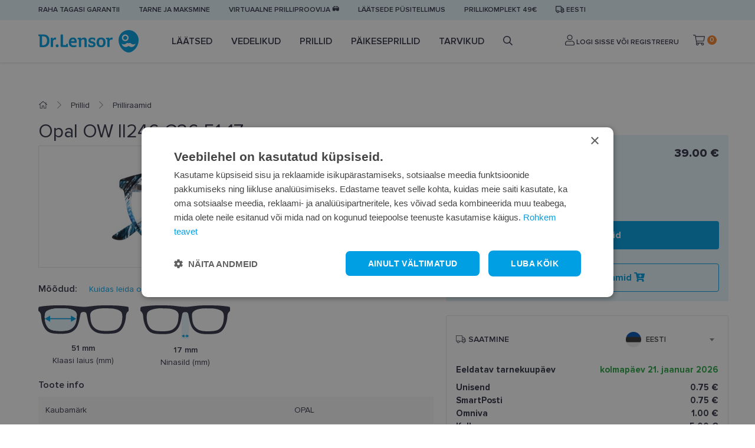

--- FILE ---
content_type: text/html; charset=utf-8
request_url: https://www.lensor.ee/opal-ow-ii246-c36-51-17_16332/
body_size: 19927
content:


<!DOCTYPE html>
<html lang="et" class="no-js">
    <head>
        <title>
    
    Prilliraamid Opal OW II246 C36 51-17  - Dr.Lensor
</title>

        <meta http-equiv="content-type" content="text/html; charset=UTF-8" />
        <meta name="created" content="15th Jaan 2026 12:45" />
        <meta name="description" content="
    
    Osta Opal OW II246 C36 51-17 prilliraamid e-poest. Lai valik ja kiire tarne. Vaata www.lensor.ee e-poodi ja telli nüüd!
" />
        <meta name="viewport" content="width=device-width" />
        <meta name="robots" content="NOARCHIVE,NOCACHE" />
        
            <link rel="shortcut icon" href="/static/lensor/images/favicon.781917e3c374.ico" />
        
        <link rel="canonical" href="https://www.lensor.ee/opal-ow-ii246-c36-51-17_16332/" />

        
        
    <link rel="stylesheet" href="/static/lensor/bootstrap/css/bootstrap-reboot.min.0dec4ee0d569.css">
    <link rel="stylesheet" href="/static/lensor/bootstrap/css/bootstrap.min.2a3b2985c956.css">
    <link rel="stylesheet" type="text/css" href="/static/lensor/js/nouislider/nouislider.min.3d9f0115e66d.css" media="screen">
    <link href="https://cdn.jsdelivr.net/npm/select2@4.1.0-beta.1/dist/css/select2.min.css" rel="stylesheet" />
    <link rel="stylesheet" type="text/css" href="/static/lensor/js/flipdown/flipdown.d30238681974.css" media="screen" />
    <link rel="stylesheet" type="text/css" href="/static/lensor/slick/slick.f38b2db10e01.css"/>
    <link rel="stylesheet" type="text/css" href="/static/lensor/css/main.9d2d0b1f4b2b.css" media="screen" />
    <link rel="stylesheet" type="text/css" href="/static/lensor/css/megamenu.4d955e56db33.css" media="screen" />
    <link rel="stylesheet" type="text/css" href="/static/lensor/css/mr.6fe5137484a9.css" media="screen" />


        
        
    
    <link rel="stylesheet" type="text/css" href="/static/lensor/css/lensor_sidepanel.7c0c25b172c2.css" media="screen" />
    <link rel="stylesheet" type="text/css" href="/static/lensor/css/faq.6cb5ecfaed87.css" media="screen" />


        
  <script type="application/ld+json">
    {
      "@context": "https://schema.org/",
      "@type": "Product",
      "name": "Opal OW II246 C36 51-17",
      "productID": "16332",
      "image": [
        "https://lensor-ee-media.s3.eu-central-1.amazonaws.com/images/products/2022/09/OWII246C36.jpg"
       ],
      "description": "Opal OW II246 C36 51-17",
      "brand": {
        "@type": "Brand",
        "name": "OPAL"
      },
      
      "offers": {
        "@type": "Offer",
        "url": "https://www.lensor.ee/opal-ow-ii246-c36-51-17_16332/",
        "priceCurrency": "EUR",
        "price": 39.00,
        "priceValidUntil": "2026-03-06",
        "itemCondition": "https://schema.org/NewCondition",
        "availability": "https://schema.org/InStock"
      }
    }
    </script>
  

        
  
  
  
    <script>
      window.dataLayer = window.dataLayer || [];
    </script>

  <!-- Google Tag Manager -->
  <script>(function(w,d,s,l,i){w[l]=w[l]||[];w[l].push({'gtm.start':
    new Date().getTime(),event:'gtm.js'});var f=d.getElementsByTagName(s)[0],
    j=d.createElement(s),dl=l!='dataLayer'?'&l='+l:'';j.async=true;j.src=
    'https://www.googletagmanager.com/gtm.js?id='+i+dl;f.parentNode.insertBefore(j,f);
    })(window,document,'script','dataLayer','GTM-W4V8XTG');

    
    window.dataLayer = window.dataLayer || [];
    dataLayer.push({ 'ecommerce': null });  // Clear the previous ecommerce object.
    dataLayer.push({
        'event': 'view_item',
        
        'ecommerce': {
            'currency': 'EUR',
            'value': '39.00',
            'items': [
            {
            'item_id': '16332',
            'item_name': 'Opal OW II246 C36 51-17',
            'price': '39.00',
            'price_after_discount': '39.00',
            'discount': '0.00',
            'item_brand': 'Opal',
            
                'item_category': 'Prillid',
            
                'item_category1': 'Prilliraamid',
            
            'quantity': '1',
            'item_img_url': 'https://lensor-ee-media.s3.eu-central-1.amazonaws.com/images/products/2022/09/OWII246C36.jpg',
            'item_url': 'https://www.lensor.ee/opal-ow-ii246-c36-51-17_16332/'
            }
            ]
        }
    });


  </script>
  <!-- End Google Tag Manager -->



          
    </head>

    <body id="default" class="default">
        
            <!-- Google Tag Manager (noscript) -->
            <noscript><iframe src="https://www.googletagmanager.com/ns.html?id=GTM-W4V8XTG"
            height="0" width="0" style="display:none;visibility:hidden"></iframe></noscript>
            <!-- End Google Tag Manager (noscript) -->
        

        
        
    <header>
      <div class="top-nav py-2">
        <div class="container">
          <ul class="align-items-center">
            
            
            
            
            
              
            
              
                <li class="d-none d-md-block"><a href="https://www.lensor.ee/raha-tagasi-garantii/" >Raha tagasi garantii</a></li>
              
            
              
                <li class="d-none d-md-block"><a href="https://www.lensor.ee/tarne-ja-maksmine/" >Tarne ja maksmine</a></li>
              
            
              
                <li class="d-none d-md-block"><a href="https://www.lensor.ee/proovi-virtuaalselt/" >Virtuaalne prilliproovija 🕶️</a></li>
              
            
              
                <li class="d-none d-md-block"><a href="/pusitellimus/" >Läätsede püsitellimus</a></li>
              
            
              
                <li class="d-none d-md-block"><a href="https://www.lensor.ee/prillikomplekt/" >Prillikomplekt 49€</a></li>
              
            
            

            <li class="delivery-toggle">
              <a href="#" data-toggle="modal" data-target="#lng"><i class="far fa-truck"></i>
                Eesti
              </a>
            </li>
            
          </ul>
        </div>
      </div>
     
      
          






<nav class="nav js-nav">
  <div class="container">
    <div class="d-flex align-items-center">
    <a href="" class="nav-toggle js-nav-toggle"><i class="fas fa-bars"></i></a>
<a href="/" class="brand">
  <svg width="170" height="38" viewBox="0 0 170 38" fill="none" xmlns="http://www.w3.org/2000/svg">
    <path fill-rule="evenodd" clip-rule="evenodd"
          d="M153.017 0C162.396 0 170 7.57989 170 16.9303C170 25.2408 165.496 32.5032 158.791 36.4225C158.759 36.4406 158.728 36.4603 158.693 36.4785L158.666 36.4947C155.17 38.5008 150.868 38.5022 147.37 36.4962C147.36 36.49 147.351 36.4847 147.339 36.4785L147.273 36.4387C140.55 32.5233 136.034 25.2527 136.034 16.9303C136.034 7.57989 143.638 0 153.017 0ZM58.5544 12.646C63.2998 12.646 65.1577 15.474 65.1577 21.2135C65.1577 21.4951 65.0079 21.6933 64.6771 21.6933H55.3203C55.4854 24.7536 57.0783 26.0769 60.1631 26.0769C61.4242 26.0769 62.7193 25.7451 63.9126 25.3324C63.963 25.3157 63.9957 25.2979 64.0466 25.2979C64.2122 25.2979 64.362 25.4315 64.3947 25.6958L64.7097 27.879C64.7097 28.0782 64.6098 28.1768 64.4446 28.2429C62.9017 28.8557 61.0265 29.1525 59.3838 29.1525C54.3733 29.1525 51.5871 26.109 51.5871 20.9655C51.5871 16.3014 53.9267 12.646 58.5544 12.646ZM90.7997 12.6627C92.5918 12.6627 94.5155 12.9605 96.0094 13.4728C96.191 13.5393 96.3408 13.6705 96.3408 13.9358L96.141 17.2608C96.1252 17.4758 96.0094 17.5581 95.8087 17.5581H94.5823C94.3815 17.5581 94.2989 17.4758 94.2658 17.3264L93.8682 15.7058L93.8446 15.6996C93.6828 15.6662 92.7383 15.5076 91.5954 15.5076C89.7869 15.5076 88.4438 15.9375 88.4438 17.211C88.4438 19.8409 96.9214 18.4185 96.9214 24.2245C96.9214 27.879 93.9508 29.1525 91.0316 29.1525C87.698 29.1525 85.0098 28.2764 85.0098 28.2764C84.8432 28.2256 84.7448 28.1275 84.6939 28.0111C84.6617 27.9283 84.6617 27.8297 84.6617 27.7301L84.8778 24.2068C84.8932 23.9593 85.0257 23.8932 85.2423 23.8932H86.5191C86.6853 23.8932 86.7852 23.9593 86.801 24.0756L87.1492 25.7614C87.1333 25.7614 88.2608 26.2421 90.5826 26.2421C92.1755 26.2421 93.3376 25.6302 93.3376 24.3897C93.3376 23.2316 91.7779 22.8677 90.0021 22.4545C86.9835 21.7426 84.9762 20.8166 84.9762 17.426C84.9762 13.953 87.8123 12.6627 90.7997 12.6627ZM106.345 12.646C109.465 12.646 113.96 13.9191 113.96 20.9987C113.96 25.8773 111.406 29.1526 106.197 29.1526C101.02 29.1526 98.7631 25.7945 98.7631 20.9321C98.7631 13.8535 103.028 12.646 106.345 12.646ZM31.8698 24.191C33.2629 24.191 34.3582 25.2993 34.3582 26.7218C34.3582 28.1935 33.297 29.1525 31.8698 29.1525C30.3936 29.1525 29.3828 28.1935 29.3828 26.7218C29.3828 25.2993 30.4268 24.191 31.8698 24.191ZM8.22929 7.43573C14.9483 7.43573 18.8798 10.8604 18.8798 18.0716C18.8798 24.9027 14.9142 29.0211 8.34454 29.0211C6.40403 29.0211 4.44623 28.9373 3.21883 28.8554C2.80489 28.8214 2.2075 28.7396 2.2075 28.211V10.5956L0.33374 9.98279C0.0345722 9.88321 0 9.71851 0 9.55334V7.83263C0 7.63394 0.0998797 7.50133 0.415375 7.50133C2.32275 7.50133 4.56292 7.46925 6.02179 7.45201C6.68195 7.4398 7.27592 7.43675 7.7699 7.43599L8.22929 7.43573ZM77.7347 12.646C80.505 12.646 82.0479 14.4164 82.0479 17.2278V28.4549C82.0479 28.7025 81.923 28.8882 81.6565 28.9045H78.5966C78.48 28.9045 78.3321 28.8557 78.2663 28.7724C78.199 28.69 78.1649 28.5904 78.1649 28.4746V18.5176C78.1649 16.6317 77.435 15.6895 76.0756 15.6895C74.8981 15.6895 73.5204 16.4 72.5254 17.673V28.2591C72.5254 28.4415 72.4582 28.7556 72.1105 28.7556H69.0574C68.7097 28.7556 68.6439 28.4746 68.6439 28.2591V15.8547L66.8686 15.441C66.6189 15.3917 66.5694 15.1772 66.5694 15.0613V13.5551C66.5694 13.2909 66.7528 13.1429 67.0184 13.1252L71.5626 12.8446C71.845 12.8446 72.0279 13.0764 72.0774 13.3904L72.3597 15.1935C73.8532 13.7217 75.7265 12.646 77.7347 12.646ZM41.3003 7.502C41.6312 7.502 41.6984 7.81655 41.6984 7.99896V24.7861C41.6984 25.3649 41.9303 25.465 42.6439 25.465H46.8731L47.5703 23.5791C47.6875 23.2808 47.8354 23.2478 48.0025 23.2478H49.7606C49.9589 23.2478 50.0924 23.3474 50.1087 23.6614V28.3433C50.1087 28.6574 49.9771 28.7556 49.7759 28.7556H40.4532C38.4469 28.7556 37.7328 28.1442 37.7328 26.6059V7.99896C37.7328 7.78351 37.7996 7.502 38.1319 7.502H41.3003ZM124.413 12.6461C124.728 12.6461 125.391 12.7127 125.84 12.796C125.956 12.8118 126.089 12.8779 126.089 13.0598L125.641 16.202C125.623 16.3346 125.541 16.3676 125.441 16.3676C125.375 16.3676 125.293 16.3509 125.242 16.3346C124.728 16.1857 124.197 16.1187 123.733 16.1187C122.305 16.1187 121.41 16.8138 120.829 18.6834V28.2588C120.829 28.4413 120.763 28.7553 120.414 28.7553H117.362C117.014 28.7553 116.947 28.4748 116.947 28.2588V15.8884L115.073 15.4575C114.808 15.3914 114.773 15.1769 114.773 15.1109V13.5726C114.773 13.3073 114.957 13.1584 115.222 13.1426L119.75 12.8444C120.033 12.8444 120.216 13.0761 120.265 13.3744L120.564 15.2602C121.494 13.4395 122.703 12.6461 124.413 12.6461ZM28.5177 12.6457C28.8342 12.6457 29.4974 12.7127 29.9449 12.795C30.0606 12.8108 30.1946 12.8769 30.1946 13.0598L29.7451 16.202C29.7293 16.3346 29.6467 16.3676 29.5468 16.3676C29.4801 16.3676 29.3975 16.3509 29.3475 16.3346C28.8342 16.1857 28.3021 16.1187 27.8387 16.1187C26.4116 16.1187 25.516 16.8138 24.9354 18.6834V28.2598C24.9354 28.4417 24.8687 28.7558 24.5205 28.7558H21.4678C21.1187 28.7558 21.0529 28.4748 21.0529 28.2598V13.7674C21.0529 13.5031 21.1274 13.0474 21.6753 12.9885L23.8578 12.8444C24.1388 12.8444 24.3208 13.0761 24.3707 13.3744L24.6703 15.2602C25.5991 13.4399 26.8092 12.6457 28.5177 12.6457ZM157.018 22.7157C155.913 21.6126 154.121 21.6126 153.016 22.7157C151.91 21.6126 150.118 21.6126 149.013 22.7157C146.898 24.8247 143.525 24.9133 141.301 22.9862C141.531 24.3488 142.172 25.6554 143.228 26.7072C145.929 29.4008 150.308 29.4013 153.011 26.7087C153.011 26.7087 153.014 26.7072 153.016 26.7053C155.723 29.4013 160.102 29.4008 162.803 26.7072C163.857 25.6554 164.498 24.3488 164.731 22.9862C162.506 24.9133 159.133 24.8247 157.018 22.7157ZM106.229 15.6235C104.537 15.6235 102.763 16.2354 102.763 21.0322C102.763 24.125 103.676 26.2082 106.278 26.2082C108.783 26.2082 109.961 24.1911 109.961 21.0978C109.961 16.3015 107.855 15.6235 106.229 15.6235ZM7.89699 10.5779H6.1716V25.8119C6.45396 25.8449 7.10129 25.878 7.81439 25.878C12.2438 25.878 14.7159 22.6372 14.7159 18.0223C14.7159 13.8039 13.2729 10.5779 7.89699 10.5779ZM58.7196 15.5243C56.746 15.5243 55.7664 17.1282 55.4513 18.7991H61.4746C61.342 16.7318 60.4123 15.5243 58.7196 15.5243ZM147.355 7.50233C144.23 7.50233 141.696 10.0293 141.696 13.1466C141.696 16.2643 144.23 18.7903 147.355 18.7903C150.482 18.7903 153.017 16.2643 153.017 13.1466C153.017 10.0293 150.482 7.50233 147.355 7.50233ZM147.316 9.79995C149.192 9.79995 150.712 11.3162 150.712 13.1863C150.712 15.0559 149.192 16.5726 147.316 16.5726C145.44 16.5726 143.92 15.0559 143.92 13.1863C143.92 11.3162 145.44 9.79995 147.316 9.79995Z"
          fill="#009FE3"/>
  </svg>
</a>

    <ul class="nav__list align-items-center js-nav-list">

      <!-- Mobile Menu Brand -->
            <li class="nav__brand">
              <svg width="170" height="38" viewBox="0 0 170 38" fill="none" xmlns="http://www.w3.org/2000/svg">
              <path fill-rule="evenodd" clip-rule="evenodd" d="M153.017 0C162.396 0 170 7.57989 170 16.9303C170 25.2408 165.496 32.5032 158.791 36.4225C158.759 36.4406 158.728 36.4603 158.693 36.4785L158.666 36.4947C155.17 38.5008 150.868 38.5022 147.37 36.4962C147.36 36.49 147.351 36.4847 147.339 36.4785L147.273 36.4387C140.55 32.5233 136.034 25.2527 136.034 16.9303C136.034 7.57989 143.638 0 153.017 0ZM58.5544 12.646C63.2998 12.646 65.1577 15.474 65.1577 21.2135C65.1577 21.4951 65.0079 21.6933 64.6771 21.6933H55.3203C55.4854 24.7536 57.0783 26.0769 60.1631 26.0769C61.4242 26.0769 62.7193 25.7451 63.9126 25.3324C63.963 25.3157 63.9957 25.2979 64.0466 25.2979C64.2122 25.2979 64.362 25.4315 64.3947 25.6958L64.7097 27.879C64.7097 28.0782 64.6098 28.1768 64.4446 28.2429C62.9017 28.8557 61.0265 29.1525 59.3838 29.1525C54.3733 29.1525 51.5871 26.109 51.5871 20.9655C51.5871 16.3014 53.9267 12.646 58.5544 12.646ZM90.7997 12.6627C92.5918 12.6627 94.5155 12.9605 96.0094 13.4728C96.191 13.5393 96.3408 13.6705 96.3408 13.9358L96.141 17.2608C96.1252 17.4758 96.0094 17.5581 95.8087 17.5581H94.5823C94.3815 17.5581 94.2989 17.4758 94.2658 17.3264L93.8682 15.7058L93.8446 15.6996C93.6828 15.6662 92.7383 15.5076 91.5954 15.5076C89.7869 15.5076 88.4438 15.9375 88.4438 17.211C88.4438 19.8409 96.9214 18.4185 96.9214 24.2245C96.9214 27.879 93.9508 29.1525 91.0316 29.1525C87.698 29.1525 85.0098 28.2764 85.0098 28.2764C84.8432 28.2256 84.7448 28.1275 84.6939 28.0111C84.6617 27.9283 84.6617 27.8297 84.6617 27.7301L84.8778 24.2068C84.8932 23.9593 85.0257 23.8932 85.2423 23.8932H86.5191C86.6853 23.8932 86.7852 23.9593 86.801 24.0756L87.1492 25.7614C87.1333 25.7614 88.2608 26.2421 90.5826 26.2421C92.1755 26.2421 93.3376 25.6302 93.3376 24.3897C93.3376 23.2316 91.7779 22.8677 90.0021 22.4545C86.9835 21.7426 84.9762 20.8166 84.9762 17.426C84.9762 13.953 87.8123 12.6627 90.7997 12.6627ZM106.345 12.646C109.465 12.646 113.96 13.9191 113.96 20.9987C113.96 25.8773 111.406 29.1526 106.197 29.1526C101.02 29.1526 98.7631 25.7945 98.7631 20.9321C98.7631 13.8535 103.028 12.646 106.345 12.646ZM31.8698 24.191C33.2629 24.191 34.3582 25.2993 34.3582 26.7218C34.3582 28.1935 33.297 29.1525 31.8698 29.1525C30.3936 29.1525 29.3828 28.1935 29.3828 26.7218C29.3828 25.2993 30.4268 24.191 31.8698 24.191ZM8.22929 7.43573C14.9483 7.43573 18.8798 10.8604 18.8798 18.0716C18.8798 24.9027 14.9142 29.0211 8.34454 29.0211C6.40403 29.0211 4.44623 28.9373 3.21883 28.8554C2.80489 28.8214 2.2075 28.7396 2.2075 28.211V10.5956L0.33374 9.98279C0.0345722 9.88321 0 9.71851 0 9.55334V7.83263C0 7.63394 0.0998797 7.50133 0.415375 7.50133C2.32275 7.50133 4.56292 7.46925 6.02179 7.45201C6.68195 7.4398 7.27592 7.43675 7.7699 7.43599L8.22929 7.43573ZM77.7347 12.646C80.505 12.646 82.0479 14.4164 82.0479 17.2278V28.4549C82.0479 28.7025 81.923 28.8882 81.6565 28.9045H78.5966C78.48 28.9045 78.3321 28.8557 78.2663 28.7724C78.199 28.69 78.1649 28.5904 78.1649 28.4746V18.5176C78.1649 16.6317 77.435 15.6895 76.0756 15.6895C74.8981 15.6895 73.5204 16.4 72.5254 17.673V28.2591C72.5254 28.4415 72.4582 28.7556 72.1105 28.7556H69.0574C68.7097 28.7556 68.6439 28.4746 68.6439 28.2591V15.8547L66.8686 15.441C66.6189 15.3917 66.5694 15.1772 66.5694 15.0613V13.5551C66.5694 13.2909 66.7528 13.1429 67.0184 13.1252L71.5626 12.8446C71.845 12.8446 72.0279 13.0764 72.0774 13.3904L72.3597 15.1935C73.8532 13.7217 75.7265 12.646 77.7347 12.646ZM41.3003 7.502C41.6312 7.502 41.6984 7.81655 41.6984 7.99896V24.7861C41.6984 25.3649 41.9303 25.465 42.6439 25.465H46.8731L47.5703 23.5791C47.6875 23.2808 47.8354 23.2478 48.0025 23.2478H49.7606C49.9589 23.2478 50.0924 23.3474 50.1087 23.6614V28.3433C50.1087 28.6574 49.9771 28.7556 49.7759 28.7556H40.4532C38.4469 28.7556 37.7328 28.1442 37.7328 26.6059V7.99896C37.7328 7.78351 37.7996 7.502 38.1319 7.502H41.3003ZM124.413 12.6461C124.728 12.6461 125.391 12.7127 125.84 12.796C125.956 12.8118 126.089 12.8779 126.089 13.0598L125.641 16.202C125.623 16.3346 125.541 16.3676 125.441 16.3676C125.375 16.3676 125.293 16.3509 125.242 16.3346C124.728 16.1857 124.197 16.1187 123.733 16.1187C122.305 16.1187 121.41 16.8138 120.829 18.6834V28.2588C120.829 28.4413 120.763 28.7553 120.414 28.7553H117.362C117.014 28.7553 116.947 28.4748 116.947 28.2588V15.8884L115.073 15.4575C114.808 15.3914 114.773 15.1769 114.773 15.1109V13.5726C114.773 13.3073 114.957 13.1584 115.222 13.1426L119.75 12.8444C120.033 12.8444 120.216 13.0761 120.265 13.3744L120.564 15.2602C121.494 13.4395 122.703 12.6461 124.413 12.6461ZM28.5177 12.6457C28.8342 12.6457 29.4974 12.7127 29.9449 12.795C30.0606 12.8108 30.1946 12.8769 30.1946 13.0598L29.7451 16.202C29.7293 16.3346 29.6467 16.3676 29.5468 16.3676C29.4801 16.3676 29.3975 16.3509 29.3475 16.3346C28.8342 16.1857 28.3021 16.1187 27.8387 16.1187C26.4116 16.1187 25.516 16.8138 24.9354 18.6834V28.2598C24.9354 28.4417 24.8687 28.7558 24.5205 28.7558H21.4678C21.1187 28.7558 21.0529 28.4748 21.0529 28.2598V13.7674C21.0529 13.5031 21.1274 13.0474 21.6753 12.9885L23.8578 12.8444C24.1388 12.8444 24.3208 13.0761 24.3707 13.3744L24.6703 15.2602C25.5991 13.4399 26.8092 12.6457 28.5177 12.6457ZM157.018 22.7157C155.913 21.6126 154.121 21.6126 153.016 22.7157C151.91 21.6126 150.118 21.6126 149.013 22.7157C146.898 24.8247 143.525 24.9133 141.301 22.9862C141.531 24.3488 142.172 25.6554 143.228 26.7072C145.929 29.4008 150.308 29.4013 153.011 26.7087C153.011 26.7087 153.014 26.7072 153.016 26.7053C155.723 29.4013 160.102 29.4008 162.803 26.7072C163.857 25.6554 164.498 24.3488 164.731 22.9862C162.506 24.9133 159.133 24.8247 157.018 22.7157ZM106.229 15.6235C104.537 15.6235 102.763 16.2354 102.763 21.0322C102.763 24.125 103.676 26.2082 106.278 26.2082C108.783 26.2082 109.961 24.1911 109.961 21.0978C109.961 16.3015 107.855 15.6235 106.229 15.6235ZM7.89699 10.5779H6.1716V25.8119C6.45396 25.8449 7.10129 25.878 7.81439 25.878C12.2438 25.878 14.7159 22.6372 14.7159 18.0223C14.7159 13.8039 13.2729 10.5779 7.89699 10.5779ZM58.7196 15.5243C56.746 15.5243 55.7664 17.1282 55.4513 18.7991H61.4746C61.342 16.7318 60.4123 15.5243 58.7196 15.5243ZM147.355 7.50233C144.23 7.50233 141.696 10.0293 141.696 13.1466C141.696 16.2643 144.23 18.7903 147.355 18.7903C150.482 18.7903 153.017 16.2643 153.017 13.1466C153.017 10.0293 150.482 7.50233 147.355 7.50233ZM147.316 9.79995C149.192 9.79995 150.712 11.3162 150.712 13.1863C150.712 15.0559 149.192 16.5726 147.316 16.5726C145.44 16.5726 143.92 15.0559 143.92 13.1863C143.92 11.3162 145.44 9.79995 147.316 9.79995Z" fill="#009FE3"/>
              </svg>
              <a href="#" class="nav-close js-nav-close"><i class="fas fa-times"></i></a>
            </li>
            <!-- / Mobile Menu Brand -->
            <!-- Mobile Menu Search -->
            <li class="nav__search">
              <form method="get" action="/search/" class="w-100">
                  <input type="search" name="q" value="" placeholder="Otsi" class="form-control" id="id_q">
              </form>
            </li>
            <!-- / Mobile Menu Search -->

      
        
        
          
          
            
              
            
              <li class="nav__item js-nav-item ">
                <a href="/laatsed/" class="nav__link has_subnav">
                  Läätsed
                </a>

                
                  
                    


<!-- Megamenu -->
<div class="megamenu">
    <!-- Kategorijas -->
    <div class="megamenu__block megamenu__block--fixed">
      <div class="megamenu__block-title megamenu__block-title--desktop">Kategooriad</div>
        <ul class="megamenu__list">
        
        
        
            
                
                <li class="megamenu__list-item">
                    <a class="megamenu__list-link" href="/laatsed/uhepaevased/">Ühepäevased läätsed</a>
                </li>
                
            
                
                <li class="megamenu__list-item">
                    <a class="megamenu__list-link" href="/laatsed/kahenadalased/">Kahenädalased läätsed</a>
                </li>
                
            
                
                <li class="megamenu__list-item">
                    <a class="megamenu__list-link" href="/laatsed/kuuajalised/">Kuuajalised läätsed</a>
                </li>
                
            
                
                <li class="megamenu__list-item">
                    <a class="megamenu__list-link" href="/laatsed/varvilised/">Värvilised läätsed</a>
                </li>
                
            
                
                <li class="megamenu__list-item">
                    <a class="megamenu__list-link" href="/laatsed/toorilised/">Toorilised läätsed</a>
                </li>
                
            
                
                <li class="megamenu__list-item">
                    <a class="megamenu__list-link" href="/laatsed/multifokaalsed/">Multifokaalsed läätsed</a>
                </li>
                
            
                
            
                
            
        
        </ul>
    </div>
    <!-- / Kategorijas -->
    
    
        <!-- Zīmoli--> 
            <div class="megamenu__block">
              <div class="megamenu__block-title">Top brändid</div>
              <div class="megamenu__col megamenu__col-2">              
                <a class="megamenu__btn megamenu__btn--ico" href="/laatsed/?selected_facets=brand_exact%3ABIOFINITY" title="Biofinity">
                  <img src="https://lensor-ee-media.s3.eu-central-1.amazonaws.com/filer_public/1a/48/1a4871fc-d663-4276-ba76-9cbc3ea102d7/biofinity.svg" alt="Biofinity">
                </a>
                <a class="megamenu__btn megamenu__btn--ico" href="/laatsed/?selected_facets=brand_exact%3AAIROPTIX" title="Air Optix">
                  <img src="https://lensor-ee-media.s3.eu-central-1.amazonaws.com/filer_public/e4/35/e435edf7-274e-47d7-bf49-41ed1c324157/air_optix.svg" alt="Air Optix">
                </a>
                <a class="megamenu__btn megamenu__btn--ico" href="/laatsed/?selected_facets=brand_exact%3ADAILIES&selected_facets=brand_exact%3ATOTAL1" title="Dailies">
                  <img src="https://lensor-ee-media.s3.eu-central-1.amazonaws.com/filer_public/6b/99/6b991e14-85cf-4109-bf32-3cd443a278cd/dailies.svg" alt="Dailies">
                </a>
                <a class="megamenu__btn megamenu__btn--ico" href="/laatsed/?selected_facets=brand_exact%3AACUVUE" title="Acuvue">
                  <img src="https://lensor-ee-media.s3.eu-central-1.amazonaws.com/filer_public/88/0d/880d1252-b895-4e97-87ca-bc4b0ebbb32c/acuvue.svg" alt="Acuvue">
                </a>
                <a class="megamenu__btn megamenu__btn--ico" href="/laatsed/?selected_facets=brand_exact%3ASOFLENS" title="SofLens">
                  <img src="https://lensor-ee-media.s3.eu-central-1.amazonaws.com/filer_public/cc/25/cc251a41-5e7b-47bd-9714-a5cfc6cc693e/softlens.svg" alt="SofLens">
                </a>
                <a class="megamenu__btn megamenu__btn--ico" href="/laatsed/?selected_facets=brand_exact%3ADIVINITI" title="Diviniti">
                  <img src="https://lensor-ee-media.s3.eu-central-1.amazonaws.com/filer_public/4e/1e/4e1efcf5-b5a9-4292-8769-c981048a30d7/diviniti1.svg" alt="Diviniti">
                </a>
              </div>
            </div>
            <!-- / Zīmoli -->
            <!-- Kategorijas -->
            <div class="megamenu__block megamenu__block--fixed">
              <div class="megamenu__block-title">Hetke pakkumised</div>
              <ul class="megamenu__list megamenu__list--col-1">
              <li class="megamenu__list-item"><a class="megamenu__list-link" href="https://www.lensor.ee/laatsed/">Populaarsed läätsed kuni -20%!</a></li>
              </ul>
            </div>
            <!-- / Kategorijas -->
    
    
    
        <!-- Baneris -->
        
        
        <div class="megamenu__block megamenu__block--sm-center">
            <a class="megamenu__banner-link" href="https://www.lensor.ee/laatsed/">
                <img class="megamenu__banner-media" src="https://lensor-ee-media.s3.eu-central-1.amazonaws.com/cache/ba/73/ba736cb4c06f3ebffcce7111efdc9f38.webp" alt="">
            </a>
        </div>
        
        <!-- /Baneris -->
    
  </div>
  <!-- / Megamenu -->
                  
                
                

                

              </li>
            
          
            
              
            
              <li class="nav__item js-nav-item ">
                <a href="/vedelikud/" class="nav__link has_subnav">
                  Vedelikud
                </a>

                
                  
                    


<!-- Megamenu -->
<div class="megamenu">
    <!-- Kategorijas -->
    <div class="megamenu__block megamenu__block--fixed">
      <div class="megamenu__block-title megamenu__block-title--desktop">Kategooriad</div>
        <ul class="megamenu__list">
        
        
        
            
                
                <li class="megamenu__list-item">
                    <a class="megamenu__list-link" href="/vedelikud/laatsevedelikud/">Läätsevedelikud</a>
                </li>
                
            
                
                <li class="megamenu__list-item">
                    <a class="megamenu__list-link" href="/vedelikud/silmatilgad/">Silmatilgad</a>
                </li>
                
            
                
            
        
        </ul>
    </div>
    <!-- / Kategorijas -->
    
    
        <!-- Zīmoli--> 
            <div class="megamenu__block">
             <div class="megamenu__block-title">Top brändid</div>
              <div class="megamenu__col megamenu__col-2">              
                <a class="megamenu__btn megamenu__btn--ico" href="/vedelikud/?selected_facets=brand_exact%3ADR.LENSOR" title="Dr.Lensor">
                  <img src="https://lensor-ee-media.s3.eu-central-1.amazonaws.com/filer_public/9a/9e/9a9e800f-264d-43c4-a3d7-73033011c05d/dr-lensor.svg" alt="Dr.Lensor">
                </a>
                <a class="megamenu__btn megamenu__btn--ico" href="/vedelikud/?selected_facets=brand_exact%3ASYSTANE" title="Systane">
                  <img src="https://lensor-ee-media.s3.eu-central-1.amazonaws.com/filer_public/a9/5f/a95fd74b-29a2-4083-be5a-1f7be966362b/systane.svg" alt="Systane">
                </a>
<a class="megamenu__btn megamenu__btn--ico" href="/vedelikud/?selected_facets=brand_exact%3ADIVINITI" title="Diviniti">
                  <img src="https://lensor-ee-media.s3.eu-central-1.amazonaws.com/filer_public/4e/1e/4e1efcf5-b5a9-4292-8769-c981048a30d7/diviniti1.svg" alt="Dr.Lensor">
                </a>
                <a class="megamenu__btn megamenu__btn--ico" href="/vedelikud/?selected_facets=brand_exact%3AOCUTEIN" title="Ocutein">
                  <img src="https://lensor-ee-media.s3.eu-central-1.amazonaws.com/filer_public/f5/3d/f53da223-0d49-4748-98fe-cd0755933858/ocutein.svg" alt="Ocutein">
                </a>
<a class="megamenu__btn megamenu__btn--ico" href="/vedelikud/laatsevedelikud/?selected_facets=brand_exact%3ARENU" title="ReNu">
                  <img src="https://lensor-ee-media.s3.eu-central-1.amazonaws.com/filer_public/7d/78/7d78fba5-378d-49d6-9b3f-5b7deaaafb11/renu.svg" alt="ReNu">
                </a>
<a class="megamenu__btn megamenu__btn--ico" href="/vedelikud/?selected_facets=brand_exact%3AOPTI-FREE" title="Opti-Free">
                  <img src="https://lensor-ee-media.s3.eu-central-1.amazonaws.com/filer_public/cf/01/cf01827f-5c88-4d8e-81f4-d69d810168b1/opti-free.svg" alt="Opti-Free">
                </a>
             </div>
            </div>
            <!-- / Zīmoli -->
            <!-- Kategorijas -->
            <div class="megamenu__block megamenu__block--fixed">
              <div class="megamenu__block-title">Lisainfo</div>
              <ul class="megamenu__list megamenu__list--col-1">
                <li class="megamenu__list-item"><a class="megamenu__list-link" href="https://www.lensor.ee/kontaktlaatsede-hooldussoovitused/">Läätsehoolduse ABC</a></li>
<li class="megamenu__list-item"><a class="megamenu__list-link" href="https://www.lensor.ee/renu-advanced-360ml_31640/">UUS! ReNu Advanced</a></li>
              </ul>
            </div>
            <!-- / Kategorijas -->
    
    
    
        <!-- Baneris -->
        
        
        <div class="megamenu__block megamenu__block--sm-center">
            <a class="megamenu__banner-link" href="https://www.lensor.ee/vedelikud/">
                <img class="megamenu__banner-media" src="https://lensor-ee-media.s3.eu-central-1.amazonaws.com/cache/a3/fd/a3fd70044afb7eef3c3f21457df16ba5.webp" alt="">
            </a>
        </div>
        
        <!-- /Baneris -->
    
  </div>
  <!-- / Megamenu -->
                  
                
                

                

              </li>
            
          
            
              
            
              <li class="nav__item js-nav-item ">
                <a href="/prillid/" class="nav__link has_subnav">
                  Prillid
                </a>

                
                  
                    


<!-- Megamenu -->
<div class="megamenu">
    <!-- Kategorijas -->
    <div class="megamenu__block megamenu__block--fixed">
      <div class="megamenu__block-title megamenu__block-title--desktop">Kategooriad</div>
        <ul class="megamenu__list">
        
        
        
            
                
                <li class="megamenu__list-item">
                    <a class="megamenu__list-link" href="/prillid/prilliraamid/">Prilliraamid</a>
                </li>
                
            
                
            
                
                <li class="megamenu__list-item">
                    <a class="megamenu__list-link" href="/prillid/raamid-klaasid-49/">Prillid 49 €</a>
                </li>
                
            
                
                <li class="megamenu__list-item">
                    <a class="megamenu__list-link" href="/prillid/raamid-klaasid-89/">Prillid 89 €</a>
                </li>
                
            
                
            
                
                <li class="megamenu__list-item">
                    <a class="megamenu__list-link" href="/prillid/naistele/">Prillid naistele</a>
                </li>
                
            
                
                <li class="megamenu__list-item">
                    <a class="megamenu__list-link" href="/prillid/meestele/">Prillid meestele</a>
                </li>
                
            
                
                <li class="megamenu__list-item">
                    <a class="megamenu__list-link" href="/prillid/paikeseklippidega/">Päikeseklippidega prillid</a>
                </li>
                
            
                
                <li class="megamenu__list-item">
                    <a class="megamenu__list-link" href="/prillid/sinise-valguse/">Arvutiprillid</a>
                </li>
                
            
                
                <li class="megamenu__list-item">
                    <a class="megamenu__list-link" href="/prillid/optilised-paikeseprillid/">Optilised päikeseprillid</a>
                </li>
                
            
                
                <li class="megamenu__list-item">
                    <a class="megamenu__list-link" href="/prillid/lugemisprillid/">Lugemisprillid</a>
                </li>
                
            
                
                <li class="megamenu__list-item">
                    <a class="megamenu__list-link" href="/prillid/kontoriprillid/">Kontoriprillid</a>
                </li>
                
            
                
            
        
        </ul>
    </div>
    <!-- / Kategorijas -->
    
    
        <!-- Zīmoli--> 
<div class="megamenu__block">
<div class="megamenu__block-title">Top brändid</div> 
<div class="megamenu__col megamenu__col-2"> 
<a class="megamenu__btn megamenu__btn--ico" href="/prillid/prilliraamid/?selected_facets=brand_exact%3ARAY-BAN" title="Ray-Ban"> 
<img src="https://lensor-ee-media.s3.eu-central-1.amazonaws.com/filer_public/3a/b9/3ab9a2ff-2e29-4af7-b33e-2bc0300c2d10/ray-ban1.svg" alt="Ray-Ban">
</a> 
<a class="megamenu__btn megamenu__btn--ico" href="/prillid/prilliraamid/?selected_facets=brand_exact%3AVOGUE" title="Vogue"> 
<img src="https://lensor-ee-media.s3.eu-central-1.amazonaws.com/filer_public/87/f9/87f99f99-d073-4f0c-948e-7638aaca510d/vogue1.svg" alt="Vogue">
 </a> 
<a class="megamenu__btn megamenu__btn--ico" href="/prillid/prilliraamid/?selected_facets=brand_exact%3APOLAROID" title="Polaroid"> 
<img src="https://lensor-ee-media.s3.eu-central-1.amazonaws.com/filer_public/d4/a0/d4a041d0-fd92-44c1-b97a-d48457b2be13/polariod1.svg" alt="Polaroid"> 
</a>
<a class="megamenu__btn megamenu__btn--ico" href="/prillid/prilliraamid/?selected_facets=brand_exact%3ABOSS" title="Boss"> 
<img src="https://lensor-ee-media.s3.eu-central-1.amazonaws.com/filer_public/f3/f3/f3f3296b-177d-4ecf-9598-d388f04169ee/boss_eyewear.svg" alt="Boss"> 
</a>
<a class="megamenu__btn megamenu__btn--ico" href="https://www.lensor.ee/prillid/prilliraamid/?selected_facets=brand_exact%3AGUESS" title="Guess"> 
<img src="https://lensor-ee-media.s3.eu-central-1.amazonaws.com/filer_public/96/90/96903d82-3db1-4b7e-85c1-f595826dc83f/guess1.svg" alt="Guess"> 
</a> 
<a class="megamenu__btn megamenu__btn--ico" href="/prillid/prilliraamid/?selected_facets=brand_exact%3AICONE" title="Icone"> 
<img src="https://lensor-ee-media.s3.eu-central-1.amazonaws.com/filer_public/5d/c2/5dc2c386-a7cf-42bc-8f4a-c92f56027258/lcone.svg" alt="Icone">
</a> 
</div> 
</div> 
<!-- / Zīmoli --> 

<!-- Rāmis --> 
<div class="megamenu__block"> <div class="megamenu__block-title">Suurus</div> 
<div class="megamenu__block-sm-horizontal horizonal--col-3"> 
<a class="megamenu__btn megamenu__btn--text" href="/prillid/prilliraamid/?selected_facets=frame_size_exact%3AS">S</a>
 <a class="megamenu__btn megamenu__btn--text" href="/prillid/prilliraamid/?selected_facets=frame_size_exact%3AM">M</a>
 <a class="megamenu__btn megamenu__btn--text" href="/prillid/prilliraamid/?selected_facets=frame_size_exact%3AL">L</a>
<a class="megamenu__btn megamenu__btn--text" href="/prillid/prilliraamid/?selected_facets=frame_size_exact%3AXL">XL</a>  
</div> 
</div> 
<!-- / Rāmis --> 
<!-- Forma -->
<div class="megamenu__block">
<div class="megamenu__block-title">Kuju</div>
<div class="megamenu__block-sm-horizontal horizonal--col-2">
<a href="/prillid/prilliraamid/?selected_facets=frame_shape_exact%3As" class="megamenu__btn megamenu__btn--ico-text">
<img src="https://lensor-ee-media.s3.eu-central-1.amazonaws.com/filer_public/44/00/4400bb4b-cb93-4140-95ac-a656ccd4dc43/square.svg" alt="Nurgeline">
      Nurgeline
</a>
 <a href="/prillid/prilliraamid/?selected_facets=frame_shape_exact%3Aa" class="megamenu__btn megamenu__btn--ico-text">
<img src="https://lensor-ee-media.s3.eu-central-1.amazonaws.com/filer_public/58/32/58328bcf-a07e-4102-a041-69da5beacd8c/rectangle.svg" alt="Ristkülik">
      Ristkülik
</a>
<a href="/prillid/prilliraamid/?selected_facets=frame_shape_exact%3Ao" class="megamenu__btn megamenu__btn--ico-text">
<img src="https://lensor-ee-media.s3.eu-central-1.amazonaws.com/filer_public/d8/51/d8513d0f-dce8-403c-8fd4-5b0fe9787d0e/oval.svg" alt="Ovaalne">
      Ovaalne/Ümar
</a>
</div>
</div>
<!-- / Forma -->
    
    
    
        <!-- Baneris -->
        
        
        <div class="megamenu__block megamenu__block--sm-center">
            <a class="megamenu__banner-link" href="https://www.lensor.ee/prillid/raamid-klaasid-49/">
                <img class="megamenu__banner-media" src="https://lensor-ee-media.s3.eu-central-1.amazonaws.com/cache/58/93/5893ee994541a7bead29bc569fcbf8e9.webp" alt="">
            </a>
        </div>
        
        <!-- /Baneris -->
    
  </div>
  <!-- / Megamenu -->
                  
                
                

                

              </li>
            
          
            
              
            
              <li class="nav__item js-nav-item ">
                <a href="/paikeseprillid/" class="nav__link has_subnav">
                  Päikeseprillid
                </a>

                
                  
                    


<!-- Megamenu -->
<div class="megamenu">
    <!-- Kategorijas -->
    <div class="megamenu__block megamenu__block--fixed">
      <div class="megamenu__block-title megamenu__block-title--desktop">Kategooriad</div>
        <ul class="megamenu__list">
        
        
        
            
                
                <li class="megamenu__list-item">
                    <a class="megamenu__list-link" href="/paikeseprillid/paikeseprillid-meestele/">Päikeseprillid meestele</a>
                </li>
                
            
                
                <li class="megamenu__list-item">
                    <a class="megamenu__list-link" href="/paikeseprillid/paikeseprillid-naistele/">Päikeseprillid naistele</a>
                </li>
                
            
                
                <li class="megamenu__list-item">
                    <a class="megamenu__list-link" href="/paikeseprillid/paikeseprillid-lastele/">Päikeseprillid lastele</a>
                </li>
                
            
                
                <li class="megamenu__list-item">
                    <a class="megamenu__list-link" href="/paikeseprillid/polariseeritud/">Polariseeritud päikeseprillid</a>
                </li>
                
            
                
                <li class="megamenu__list-item">
                    <a class="megamenu__list-link" href="/paikeseprillid/ray-ban/">Ray-Ban päikeseprillid</a>
                </li>
                
            
                
                <li class="megamenu__list-item">
                    <a class="megamenu__list-link" href="/paikeseprillid/polaroid/">Polaroid päikeseprillid</a>
                </li>
                
            
                
                <li class="megamenu__list-item">
                    <a class="megamenu__list-link" href="/paikeseprillid/parafina/">Parafina unisex päikeseprillid</a>
                </li>
                
            
                
                <li class="megamenu__list-item">
                    <a class="megamenu__list-link" href="/paikeseprillid/guess/">Guess päikeseprillid</a>
                </li>
                
            
                
            
        
        </ul>
    </div>
    <!-- / Kategorijas -->
    
    
        <!-- Zīmoli--> 
<div class="megamenu__block">
<div class="megamenu__block-title">Top brändid</div> 
<div class="megamenu__col megamenu__col-2"> 
<a class="megamenu__btn megamenu__btn--ico" href="/paikeseprillid/?selected_facets=brand_exact%3ARAY-BAN" title="Ray-Ban"> 
<img src="https://lensor-ee-media.s3.eu-central-1.amazonaws.com/filer_public/3a/b9/3ab9a2ff-2e29-4af7-b33e-2bc0300c2d10/ray-ban1.svg" alt="Ray-Ban">
</a> 
<a class="megamenu__btn megamenu__btn--ico" href="/paikeseprillid/?selected_facets=brand_exact%3APOLAROID" title="Polaroid"> 
<img src="https://lensor-ee-media.s3.eu-central-1.amazonaws.com/filer_public/d4/a0/d4a041d0-fd92-44c1-b97a-d48457b2be13/polariod1.svg" alt="Polaroid">
 </a> 
<a class="megamenu__btn megamenu__btn--ico" href="/paikeseprillid/?selected_facets=brand_exact%3AGUESS" title="Guess"> 
<img src="https://lensor-ee-media.s3.eu-central-1.amazonaws.com/filer_public/96/90/96903d82-3db1-4b7e-85c1-f595826dc83f/guess1.svg" alt="Guess"> 
</a> 
<a class="megamenu__btn megamenu__btn--ico" href="/paikeseprillid/?selected_facets=brand_exact%3AAVANGLION" title="Avanglion"> 
<img src="https://lensor-ee-media.s3.eu-central-1.amazonaws.com/filer_public/b8/0e/b80e7f26-083a-48b8-8829-cd9bf49d7e66/avanglion.svg" alt="Avanglion"> 
</a> 
<a class="megamenu__btn megamenu__btn--ico" href="/paikeseprillid/?selected_facets=brand_exact%3AICONE" title="Icone"> 
<img src="https://lensor-ee-media.s3.eu-central-1.amazonaws.com/filer_public/5d/c2/5dc2c386-a7cf-42bc-8f4a-c92f56027258/lcone.svg" alt="Icone"> 
</a>
<a class="megamenu__btn megamenu__btn--ico" href="/paikeseprillid/?selected_facets=brand_exact%3AVOGUE" title="Vogue"> 
<img src="https://lensor-ee-media.s3.eu-central-1.amazonaws.com/filer_public/87/f9/87f99f99-d073-4f0c-948e-7638aaca510d/vogue1.svg" alt="Vogue"> 
</a>
</div> 
</div> 
<!-- / Zīmoli --> 

<!-- Rāmis --> 
<div class="megamenu__block"> <div class="megamenu__block-title">Suurus</div> 
<div class="megamenu__block-sm-horizontal horizonal--col-3"> 
<a class="megamenu__btn megamenu__btn--text" href="/paikeseprillid/?selected_facets=frame_size_exact%3AS">S</a>
 <a class="megamenu__btn megamenu__btn--text" href="/paikeseprillid/?selected_facets=frame_size_exact%3AM">M</a>
 <a class="megamenu__btn megamenu__btn--text" href="/paikeseprillid/?selected_facets=frame_size_exact%3AL">L</a>
<a class="megamenu__btn megamenu__btn--text" href="/paikeseprillid/?selected_facets=frame_size_exact%3AXL">XL</a>  
</div> 
</div> 
<!-- / Rāmis --> 
<!-- Forma -->
<div class="megamenu__block">
<div class="megamenu__block-title">Kuju</div>
<div class="megamenu__block-sm-horizontal horizonal--col-2">
<a href="/paikeseprillid/?selected_facets=frame_shape_exact%3As" class="megamenu__btn megamenu__btn--ico-text">
<img src="https://lensor-ee-media.s3.eu-central-1.amazonaws.com/filer_public/44/00/4400bb4b-cb93-4140-95ac-a656ccd4dc43/square.svg" alt="Nurgeline">
      Nurgeline
</a>
<a href="/paikeseprillid/?selected_facets=frame_shape_exact%3Aa" class="megamenu__btn megamenu__btn--ico-text">
<img src="https://lensor-ee-media.s3.eu-central-1.amazonaws.com/filer_public/58/32/58328bcf-a07e-4102-a041-69da5beacd8c/rectangle.svg" alt="Ristkülik">
      Ristkülik
</a>
<a href="/paikeseprillid/?selected_facets=frame_shape_exact%3Ao" class="megamenu__btn megamenu__btn--ico-text">
<img src="https://lensor-ee-media.s3.eu-central-1.amazonaws.com/filer_public/d8/51/d8513d0f-dce8-403c-8fd4-5b0fe9787d0e/oval.svg" alt="Ovaalne">
      Ovaalne/Ümar
</a>
</div>
</div>
<!-- / Forma -->
    
    
    
        <!-- Baneris -->
        
        
        <div class="megamenu__block megamenu__block--sm-center">
            <a class="megamenu__banner-link" href="https://www.lensor.ee/paikeseprillid/">
                <img class="megamenu__banner-media" src="https://lensor-ee-media.s3.eu-central-1.amazonaws.com/cache/bd/f2/bdf2449bbb02ab35fd99c7c7bf700a06.webp" alt="">
            </a>
        </div>
        
        <!-- /Baneris -->
    
  </div>
  <!-- / Megamenu -->
                  
                
                

                

              </li>
            
          
            
              
            
              <li class="nav__item js-nav-item ">
                <a href="/tarvikud/" class="nav__link has_subnav">
                  Tarvikud
                </a>

                
                  
                    


<!-- Megamenu -->
<div class="megamenu">
    <!-- Kategorijas -->
    <div class="megamenu__block megamenu__block--fixed">
      <div class="megamenu__block-title megamenu__block-title--desktop">Kategooriad</div>
        <ul class="megamenu__list">
        
        
        
            
                
                <li class="megamenu__list-item">
                    <a class="megamenu__list-link" href="/tarvikud/pinsetid/">Pintsetid</a>
                </li>
                
            
                
                <li class="megamenu__list-item">
                    <a class="megamenu__list-link" href="/tarvikud/laatsed-konteinerid/">Konteinerid läätsedele</a>
                </li>
                
            
                
                <li class="megamenu__list-item">
                    <a class="megamenu__list-link" href="/tarvikud/prillitoosid/">Prillitoosid</a>
                </li>
                
            
                
                <li class="megamenu__list-item">
                    <a class="megamenu__list-link" href="/tarvikud/puhastusvahendid/">Prillide puhastusvahendid</a>
                </li>
                
            
                
                <li class="megamenu__list-item">
                    <a class="megamenu__list-link" href="/tarvikud/ketid-ja-noorid/">Prillipaelad ja -ketid</a>
                </li>
                
            
                
                <li class="megamenu__list-item">
                    <a class="megamenu__list-link" href="/tarvikud/silmamaskid/">Silmamaskid</a>
                </li>
                
            
                
                <li class="megamenu__list-item">
                    <a class="megamenu__list-link" href="/tarvikud/silmalaugude-hugieen/">Silmalaugude hügieen</a>
                </li>
                
            
                
                <li class="megamenu__list-item">
                    <a class="megamenu__list-link" href="/tarvikud/naomaskid/">Näomaskid</a>
                </li>
                
            
                
                <li class="megamenu__list-item">
                    <a class="megamenu__list-link" href="/tarvikud/toidulisandid/">Toidulisandid</a>
                </li>
                
            
        
        </ul>
    </div>
    <!-- / Kategorijas -->
    
    
        <!-- Kategorijas -->
            <div class="megamenu__block megamenu__block--fixed">
              <div class="megamenu__block-title">UUS!</div>
              <ul class="megamenu__list megamenu__list--col-1">
                <li class="megamenu__list-item"><a class="megamenu__list-link" href="https://www.lensor.ee/search/?q=optipak+digicase">Digicase meeldetuletusega läätsekonteiner</a></li>
<li class="megamenu__list-item"><a class="megamenu__list-link" href="https://www.lensor.ee/search/?q=naviblef">NAVIBLEF® hooldus silmalaugudele</a></li>
              </ul>
            </div>
            <!-- / Kategorijas -->
    
    
    
        <!-- Baneris -->
        
        
        <div class="megamenu__block megamenu__block--sm-center">
            <a class="megamenu__banner-link" href="https://www.lensor.ee/search/?q=optipak+digicase">
                <img class="megamenu__banner-media" src="https://lensor-ee-media.s3.eu-central-1.amazonaws.com/cache/fb/ce/fbcee295463e79989f43e2f3d7282755.webp" alt="">
            </a>
        </div>
        
        <!-- /Baneris -->
    
  </div>
  <!-- / Megamenu -->
                  
                
                

                

              </li>
            
          
        
      
      
        <li class="nav__item d-none d-md-block"><a class="nav__link" href="#" data-toggle="modal" data-target="#search-modal"><i class="far fa-search"></i></a></li>
        <li class="nav__info">
          
          

          
              
            
              
                <p class="">
                  <a href="https://www.lensor.ee/raha-tagasi-garantii/">Raha tagasi garantii</a>
                </p>
              
            
              
                <p class="">
                  <a href="https://www.lensor.ee/tarne-ja-maksmine/">Tarne ja maksmine</a>
                </p>
              
            
              
                <p class="">
                  <a href="https://www.lensor.ee/proovi-virtuaalselt/">Virtuaalne prilliproovija 🕶️</a>
                </p>
              
            
              
                <p class="">
                  <a href="/pusitellimus/">Läätsede püsitellimus</a>
                </p>
              
            
              
                <p class="mb-0">
                  <a href="https://www.lensor.ee/prillikomplekt/">Prillikomplekt 49€</a>
                </p>
              
            
        </li> 
        
    </ul>

  
    <ul class="profile-list ml-auto">
      
        <li class=""><a class="nav__link text-12" href="/accounts/login/"><i class="fal fa-user"></i><span> Logi sisse või registreeru</span></a></li>
      
      <li class="profile-list--cart">
        <a class="nav__link text-12 d-flex align-items-center" href="/basket/">
          
          <span class="d-none">0,00</span>
          <i class="fal fa-shopping-cart"></i> <span class="shopping-cart-count">0</span>

        </a>
          <div id="popup-cart">
            






<script src="/static/lensor/js/jquery-3.3.1.min.378087a64e13.js"></script>





   
          </div>
      </li>
        
    </ul>

    </div>
  </div>
</nav>
      
     
    </header>

    <div class="container">
      



<div id="messages">

</div>
    </div>
    
    
  



<div class="container">
    
    
    <script>
        document.addEventListener('DOMContentLoaded', () => {
        // Unix timestamp (in seconds) to count down to
        
        // Start the countdown
        
        });
    </script>
    
</div>

    
    


    
    

      <div class="container pt-4 pb-4">
        
  
    <div class="breadcrumb">
      <ul>
        <li><a href="/"><i class="fal fa-home"></i></a></li>
        
        
            
                <li><i class="fal fa-chevron-right"></i><a href="/prillid/">Prillid</a></li>
            
        
            
                <li><i class="fal fa-chevron-right"></i><a href="/prillid/prilliraamid/">Prilliraamid</a></li>
            
        
        
      </ul>
    </div>
  

        

        <div id="content_inner">

          
    
    

    
    
    

    <div class="grid">
        <!--Media-->
        <div class="grid__media">
            <h1 class="article__title">
                Opal OW II246 C36 51-17
                
            </h1>
            
            
            

            
    
            
      
            



      
    
    



     
            
      
            
            <div class="media-container">
                
                



    

    

        
        <div  id="product_gallery" class="carousel slide carousel--article active">
            <div class="thumbnail">
                <div class="carousel-inner">
                    <div class="item active">
                    
                        
                        <img src="https://lensor-ee-media.s3.eu-central-1.amazonaws.com/cache/36/fe/36fea511e0877e3ae1a65e1065372b4b.jpg" thumb="1" alt="Opal OW II246 C36 51-17" />
                    
                    </div>
                </div>
            </div>
        </div>

    

    
<div class="modal fade" tabindex="-1" role="dialog" id="imagemodal" aria-labelledby="myExtraLargeModalLabel" aria-hidden="true">
    <div class="modal-dialog modal-lg modal-dialog-centered">
  
      <div class="modal-content">
            
            
                <div id="product_gallery_modal" class="carousel slide carousel--article active">

                    <div class="carousel-inner" role="listbox">
                    
                        <div class="carousel-item">
                            
                            <img class="d-block" src="https://lensor-ee-media.s3.eu-central-1.amazonaws.com/cache/8b/d3/8bd3ca502f1cb41fdcf0b1ab422eeb3a.jpg" thumb_modal="1" alt="Opal OW II246 C36 51-17"/>
                        </div>
                    
                    </div>
                    
                </div>
            
      </div>
    </div>
  </div>
<script>
$(function() {
    var windowsWidth = $(window).width();
    if (windowsWidth > 768) {
        
        $('#product_gallery .carousel-inner img').on('click', function() {
            $('#imagemodal .carousel-item').removeClass('active')
            var thumb = $(this).attr('thumb')
            $('#imagemodal img[thumb_modal=' + thumb + ']').parent().addClass('active')
            $('#imagemodal').modal('show'); 
  
            
        });		
    }
});
</script>

            </div>
            
                <div class="dimensions">
                    <div class="pb-3">
                        <strong>Mõõdud:</strong>
                        <span class="pl-3 text-14">
                            
<a href="https://www.lensor.ee/kuidas-leida-oma-prillisuurus/" target="_blank">Kuidas leida oma prillisuurus?</a>
                        </span>
                    </div>
                    <div class ="row">
                        
                            <div class="col-md-3 col-4 mb-3">
                                <img class="mb-2 w-100" src="/static/lensor/images/dimensions/lens_width.svg " alt="">
                                <div class="text-14 text-center">
                                    <strong>51 mm</strong>
                                </div>
                                <div class="text-14 text-center">
                                    Klaasi laius (mm)
                                    
                                </div>
                            </div>
                        
                            <div class="col-md-3 col-4 mb-3">
                                <img class="mb-2 w-100" src="/static/lensor/images/dimensions/bridge_width.svg " alt="">
                                <div class="text-14 text-center">
                                    <strong>17 mm</strong>
                                </div>
                                <div class="text-14 text-center">
                                    Ninasild (mm)
                                    
                                </div>
                            </div>
                        
                    </div>
                </div>
            

        </div>
        <!--End Media-->

        <!--Description-->
        <div class="grid__description">
            
            
            <div class="article__body">
                
                    
                    

                  
                


                    
   
                
                  
                    <div class="pb-2"><strong>Toote info</strong></div>
                    <table class="table table-striped">
                        
                        
                            
                                <tr>
                                    <th>Kaubamärk</th>
                                    <td>
                                        
                                            OPAL
                                            
                                    </td>
                                </tr>
                            
                        
                            
                                <tr>
                                    <th>Raami mõõtmed</th>
                                    <td>
                                        
                                            
                                                51-17
                                             
                                        
                                    </td>
                                </tr>
                            
                        
                            
                                <tr>
                                    <th>Suurus</th>
                                    <td>
                                        
                                            
                                                S
                                             
                                        
                                    </td>
                                </tr>
                            
                        
                            
                                <tr>
                                    <th>Raami värvus</th>
                                    <td>
                                        
                                            
                                                blue
                                             
                                        
                                    </td>
                                </tr>
                            
                        
                            
                                <tr>
                                    <th>Raami materjal</th>
                                    <td>
                                        
                                            Plast
                                            
                                    </td>
                                </tr>
                            
                        
                            
                        
                            
                                <tr>
                                    <th>Kliendirühm</th>
                                    <td>
                                        
                                            Naistele
                                            
                                    </td>
                                </tr>
                            
                        
                            
                                <tr>
                                    <th>Klaasi laius (mm)</th>
                                    <td>
                                        
                                            
                                                51
                                             
                                        
                                    </td>
                                </tr>
                            
                        
                            
                                <tr>
                                    <th>Ninasild (mm)</th>
                                    <td>
                                        
                                            
                                                17
                                             
                                        
                                    </td>
                                </tr>
                            
                        
                    </table>
                  
                
                
                
                
          
                
                
          
                
                







            </div>

        </div>
        <!--END Description-->
        
        <!--Aside-->
        <div class="grid__aside">
            <!-- Similar frame models -->
            
            
            <!-- / Similar frame models -->

            <!-- Colorpick -->
            
            
            <!-- / Colorpick -->
            
            <!-- Packaging -->
            
            
                
                
            
            
            <!-- / Packaging -->

            

            
                
                    












  <form id="add_to_basket_form" action="/basket/add/16332/" method="post" class="add-to-basket" novalidate>
    <input type="hidden" name="product_type" value="0"/>
    
    
      <input type="hidden" name="csrfmiddlewaretoken" value="6wkPvjttNXxgKaagdgR10bMBBABpr5eCrpzX5kHmnDhrniPC5xXw4DKOvrGCEoGT">
      









    
      


    <input type="hidden" name="quantity" value="1" id="id_quantity">

<script>
    $(document).ready(function() {
        $('.js-quantity-remove-not-pair').on('click', function (e) {
        var inputValue = parseInt($(this).parents('.js-quantity').find('.js-quantity-input').val());
        if (inputValue > 0 && inputValue !== 1) {
            $(this).parents('.js-quantity').find('.js-quantity-input').val(inputValue - 1).trigger('change');
        }
        })
    });
  </script>
    



<script src="https://code.jquery.com/jquery-3.5.1.min.js"></script>

<script>
  $(document).ready(function() {
    function AxisValues(select){
      if (select.attr('code') == 'cylinder' &&  select.val()){ 
          var cylinder = select.val();
          var side = select.attr('side')

          $.ajax({      
            type: 'GET',                 
            url: "/ajax/axis-values/16332/",                      
            data: {
              'cylinder': cylinder,
            },
            success: function (data) {
              if (!select.prop('disabled')){
                $("#id_axis_" + side).prop('disabled', false);
              }
              $("#id_axis_" + side).html(data);
              
            }
          });
        }
        
    }

    $('#recipe_select').change()
    function Recipe(side) {
  
      var summary = $('#recipe_select option:selected').data('summary')
      if (summary === undefined){
        summary = $('#cookie_recipe').data('summary')
      }
      $.each(summary, function (attr, val) {
        var select = $("select[name=" + attr + "]")
 
        if(select.attr('side') == side && select.val() === ''){
          select.val(val)
        }
        // console.log(attr)
        AxisValues(select)
        
      });
      
      var product_data = localStorage.getItem('product_data')
      //if (product_data == '{&#x27;itemid&#x27;: &#x27;3608301213098&#x27;, &#x27;vexbrandid&#x27;: &#x27;opal&#x27;, &#x27;vexframesize&#x27;: &#x27;51-17&#x27;, &#x27;vexframemodel&#x27;: &#x27;OW II246&#x27;, &#x27;vexframecolorid&#x27;: &#x27;BLUE&#x27;}') {
        for(var i=0;i<localStorage.length; i++) {
          
          var key = localStorage.key(i);
          if (key.indexOf(side) >= 0){
            var param_select = $("select[name=" + key + "]")
            if(param_select.length > 0) {   
              var item_val = localStorage.getItem(key);

              // console.log(key, item_val, param_select.val())
              if(item_val){
                $("select[name=" + key + "] option").each(function(){
                  if(item_val == $(this).val()){
                    //console.log(key, item_val)
                    param_select.val(item_val)
                    AxisValues($("select[name=" + key + "]"))
                   
                  }
                  });
               
              }

              if(key == 'strength_left'){
                $("select[name='strength_mirror']").val(item_val)
              }
            }
          }
        }
      //}
    


    }

    $('input[name^="eye_"]').each(function () {
      var side = $(this).attr('side');

      if (!$(this).prop('checked')) {
        $('.eye-param[side=' + side + ']').prop('disabled', true)
        $('input[side=' + side + ']').val(0)
      }
      else {
        $('.eye-param[side=' + side + ']').prop('required', $(this).prop('checked'));
      }
      Recipe(side)
    });

    $('input[name^="eye_"]').change(function () {
      var side = $(this).attr('side');
      $('.eye-param[side=' + side + ']').prop('disabled', !$(this).prop('checked'));
      $('.eye-param[side=' + side + ']').prop('required', $(this).prop('checked'));


      if (!$(this).prop('checked')) {
        $('[side=' + side + '] option:selected').prop("selected", false);
        $('input[name=quantity_' + side + ']').val(0)
      }
      else {
        if($('input[name=quantity_' + side + ']').val() < 1){
          $('input[name=quantity_' + side + ']').val(1)
          
        }
      }

      // Recipe(side)
      
    });

    $('input[name^="quantity_"]').change(function () {
      var side = $(this).attr('side');
      if($(this).val() < 1){
          $('.eye-param[side=' + side + ']').prop('disabled', true)
          $('.eye-param[side=' + side + ']').prop('required', false)
          $('[side=' + side + '] option:selected').prop("selected", false);
          $('input[name=eye_' + side + ']').prop('checked', false)
          $(this).val(0)
      }
      else{
        $('.eye-param[side=' + side + ']').prop('disabled', false)
        $('.eye-param[side=' + side + ']').prop('required', true);
        if(!$('input[name=eye_' + side + ']').prop('checked')){
          $('input[name=eye_' + side + ']').prop('checked', true).change()
        }

      }
    })

    $('select[code="strength"]').change(function () {
      var side = $(this).attr('side');
      // alert(side)

      if (side == 'mirror'){
        $('select[name="strength_left"]').val($(this).val())
      }
      $('select[name="strength_mirror"]').val($(this).val())

      if(!$('input[name^="eye_' + side + '"]').prop("checked")){
        $('input[name^="eye_' + side + '"]').prop("checked", true).change()
      }
    })



    $('#recipe_select').on('change', function(){
      var summary = $('#recipe_select option:selected').data('summary')
      $.each(summary, function (attr, val) {

        var select = $("select[name=" + attr + "]")
        if(select.prop('required')){
          select.val(val)
        }
        var new_val = select.val()
        if(new_val === null && select.prop('required')){
          select.addClass('error')
        }
      });
    });

  });
  </script>
    
    <!-- Price -->
    <div class="highlight-block mt-4">
      <div class="article__price d-flex justify-content-between">
        <div>Hind</div>
        
        
          
        
        <div>
          
          <span data-price="39.00" class="price price--lg">
            
              39.00 €
            
          </span>
          
        </div>
      </div>
      <div class="d-flex justify-content-between text-15 mt-2">
        <div>
          Saad <strong><span id="total_quantity">1</span> tükki</strong>
        <br>
        
          Ühiku hind <span id="unit_price">39.00 €</span>
        
        
        </div>
        
      </div>
      <div class="mt-4">
        
      </div>
      
        <a href="/glasses-lenses/16332/" class="btn btn--primary mt-4 w-100" role="button">
          Vali prilliklaasid
        </a>
      
      
        
       
          <button type="submit" class="btn btn--secondary mt-4 w-100">
        Lisa korvi ainult raamid
         <i class="fas fa-cart-plus"></i>
      </button>
    </div>
    <!-- / Price -->
  </form>
    
      <div class="text-center w-100 mt-3">
        
        
      </div>
      
  
  
  <!-- Delivery -->
  
  

  <div class="border-block mt-4 text-15">
    <h3 class="block-title d-flex justify-content-between align-items-center">
      <span><i class="fal fa-truck"></i> Saatmine</span>
      <form id="delivery_country" action="" method="" class="block-title__form">
        <select id="id_country2" name="" class="form-control">
          
            <option value="EE" 
               selected="selected">
              Eesti
            </option>
          
        </select>
      </form>
    </h3>

    <div style="display:none !important" class="d-flex justify-content-between delivery_info pb-2">
      <div><strong class="weight-700">Eeldatav tarnekuupäev</strong></div>
      <div style="color:#F4842A"><strong class="weight-700 delivery_date"> - </strong></div>
    </div>
    
    <div class="d-flex justify-content-between shipping_method">
      <div><strong class="weight-700">Unisend</strong></div>
      <div><strong class="weight-700">2.50 €</strong></div>
    </div>
    
    <div class="d-flex justify-content-between shipping_method">
      <div><strong class="weight-700">SmartPosti</strong></div>
      <div><strong class="weight-700">3.00 €</strong></div>
    </div>
    
    <div class="d-flex justify-content-between shipping_method">
      <div><strong class="weight-700">Omniva</strong></div>
      <div><strong class="weight-700">3.50 €</strong></div>
    </div>
    
    <div class="d-flex justify-content-between shipping_method">
      <div><strong class="weight-700">Kuller</strong></div>
      <div><strong class="weight-700">5.00 €</strong></div>
    </div>
    
    
  </div>
  <!-- / Delivery -->
  


<script>
  $(document).ready(function () { 
    // Restore id_package_select to the same viewport height as before navigation
    $('#id_package_select').select2({minimumResultsForSearch: -1,});
    try {
      if ('scrollRestoration' in history) { history.scrollRestoration = 'manual'; }
    } catch (e) {}
    try {
      var savedTop = sessionStorage.getItem('package_viewport_top');
      if (savedTop !== null) {
        savedTop = parseInt(savedTop, 10);
        var tries = 0;
        var maxTries = 10;
        var align = function () {
          var $target = $('#id_package_select');
          if (!$target.length) { cleanup(); return; }
          var currentTop = $target[0].getBoundingClientRect().top;
          var delta = Math.round(currentTop - savedTop);
          if (Math.abs(delta) > 2) {
            window.scrollTo(0, (window.pageYOffset || document.documentElement.scrollTop || 0) + delta);
            tries += 1;
            if (tries < maxTries) {
              setTimeout(align, 100);
            } else {
              cleanup();
            }
          } else {
            cleanup();
          }
        };
        var cleanup = function () {
          try { sessionStorage.removeItem('package_viewport_top'); } catch (e) {}
          window.removeEventListener('load', align);
        };
        setTimeout(align, 0);
        window.addEventListener('load', align);
      }
    } catch (e) {}
    //localStorage.clear();
    var base_price = '39,00'.replace(',', '.')
    var discount;
    
      discount = 0
      discount_type = ""
    

    var package = '1'
    var left = $('input[name="quantity_left"]').val()
    var right = $('input[name="quantity_right"]').val()
    var total_quantity;
    if (typeof left !== 'undefined' && typeof right !== 'undefined') {
      total_quantity = (parseInt(left) + parseInt(right)) * parseInt(package)
      $('#total_quantity').html(total_quantity)

    }
    else {
      total_quantity = parseInt($('input[name^="quantity"]').val()) * parseInt(package)
      $('#total_quantity').html(total_quantity)
    }

    
    setTimeout(function(){ 
        var product_price = $('span.price').attr('data-price')
        ShippingMethod($("#id_country2 option:selected" ).val(), product_price)
      }, 1000);
    
    // ------------------------------------- //

    $("#id_country2").on("change", function () {
      var d = new Date();
      d.setTime(d.getTime() + (365 * 24 * 60 * 60 * 1000));
      var expires = "expires=" + d.toUTCString();
      document.cookie = "shipping_country=" + $(this).val() + ";" + expires + "; path=/";

      var product_price = $('span.price').attr('data-price')
      ShippingMethod($(this).val(), product_price)
      DiscountPrice(total_quantity)

    });
    
    $('input[name^="quantity"], input[name^="eye_"]').change(function() {
      var left = $('input[name="quantity_left"]').val()
      var right = $('input[name="quantity_right"]').val()

      if (right && left) {
        total_quantity = (parseInt(left) + parseInt(right)) * parseInt(package)
      }
      else {
        total_quantity = parseInt($(this).val()) * parseInt(package)

      }

      DiscountPrice(total_quantity)
      $('#total_quantity').html(total_quantity)

      setTimeout(function(){ 
        var product_price = $('span.price').attr('data-price')

        ShippingMethod($("#id_country2 option:selected" ).val(), product_price)
      }, 1000);

    });

    
    
    function validateForm(show_errors) {
      var isValid = true;
     
      $('.eye-param').each(function () {
         $(this).removeClass('error')
         $(this).siblings('.select2').find('.select2-selection').removeClass('error')
        if (($(this).val() === '' || $(this).val() == null) && $(this).prop('required')){
          if (show_errors){
          $(this).addClass('error')
          $(this).siblings('.select2').find('.select2-selection').addClass('error')
          }
          isValid = false;
        }
          
      });
      return isValid;
    }

    function DiscountPrice(amount) {
      if(amount > 0) {
        $.ajax({
          'type': 'GET',
          url: "/ajax/discount_price/",

          data: {
              'product': "16332",
              'amount': amount
            },
            success: function (data) {

            if (data.success) {
              $(".highlight-block").html(data.price_block);
            }

          },
          error: function (xhr, errmsg, err) {
            $('#results').html("<div class='alert-box alert radius' data-alert>Oops! We have encountered an error: " + errmsg +
              " <a href='#' class='close'>&times;</a></div>"); // add the error to the dom
            console.log(xhr.status + ": " + xhr.responseText); // provide a bit more info about the error to the console
          }
        });
      }
    }

    function StockInfo(product, selected_attrs) {
      $.ajax({
        'type': 'POST',
        url: "/ajax/stock_info/",
        data: selected_attrs + '&product=' + product + '&country=' + $("#id_country2 option:selected").val(),
        success: function (data) {
          base_price = data.base_price
          $('.delivery_date').html(data.weekday + ' ' + data.first_workday)
          $('.delivery_date').parent().css('color', data.diff)
          $('.delivery_info').show()
        },
        error: function (xhr, errmsg, err) {
          $('#results').html("<div class='alert-box alert radius' data-alert>Oops! We have encountered an error: " + errmsg +
            " <a href='#' class='close'>&times;</a></div>"); // add the error to the dom
          console.log(xhr.status + ": " + xhr.responseText); // provide a bit more info about the error to the console
        }
      });
    }

    function ShippingMethod(country, product_price) {
      $.ajax({
        type: 'GET',
        dataType: 'json',
        url: '/ajax/shipping_methods/',
        data: {
          'country': country,
          'product_price': product_price,
        },
        success: function (data) {
 
          $('.shipping_method').remove()
          $.each(data, function (method, price) {
            var show_price;
            if(price[0] > 0){
              show_price = price[1]
            }else{
              show_price = 'tasuta'

            }
            $('.delivery_info').after(
              '<div class="d-flex justify-content-between shipping_method">\
                <div class=""><strong class="weight-700">'
              + method +
              '</strong></div>\
                <div><strong class="weight-700">'
              + show_price +
              '</strong></div>\
              </div>'
            )

          });
        },
        error: function (xhr, errmsg, err) {
          $('#results').html("<div class='alert-box alert radius' data-alert>Oops! We have encountered an error: " + errmsg +
            " <a href='#' class='close'>&times;</a></div>"); // add the error to the dom
          console.log(xhr.status + ": " + xhr.responseText); // provide a bit more info about the error to the console
        }
      });
    }

    function Recipe(side) {
      var summary = $('#recipe_select option:selected').data('summary')
      if (summary === undefined){
        summary = $('#cookie_recipe').data('summary')
      }
      $.each(summary, function (attr, val) {

        var select = $("select[name=" + attr + "]")
        if(select.attr('side') == side){
          // console.log(select, val)
          select.val(val)
        }
        AxisValues(select)
        
      });
    }

    function AxisValues(select){
      if (select.attr('code') == 'cylinder'){ 
          var cylinder = select.val();
          var side = select.attr('side')

          $.ajax({      
            type: 'GET',                 
            url: "/ajax/axis-values/16332/",                      
            data: {
              'cylinder': cylinder,
            },
            success: function (data) {
              $("#id_axis_" + side).prop('disabled', false);
              $("#id_axis_" + side).html(data);
              
            }
          });
        }
    }

    var product = "16332"

    localStorage.setItem('product_data', '{&#x27;itemid&#x27;: &#x27;3608301213098&#x27;, &#x27;vexbrandid&#x27;: &#x27;opal&#x27;, &#x27;vexframesize&#x27;: &#x27;51-17&#x27;, &#x27;vexframemodel&#x27;: &#x27;OW II246&#x27;, &#x27;vexframecolorid&#x27;: &#x27;BLUE&#x27;}');

    if (validateForm(show_errors=false)) {
      var selected_attrs = $("#add_to_basket_form").serialize()
      StockInfo(product, selected_attrs)
    }

    $('.eye-param, #id_country2, #id_quantity, #recipe_select, .custom-checkbox').change(function () {
        if ($(this).is("#recipe_select") && !$('#id_eye_right').prop('checked')){
            $('#id_eye_right').click()
            Recipe('right')
        }
        if($(this).hasClass('eye-param')){
          localStorage.setItem($(this).attr('name'), $(this).val());
        }
        // console.log('form', validateForm())
        AxisValues($(this))

        if (validateForm(show_errors=true)) {
          var selected_attrs = $("#add_to_basket_form").serialize()
          StockInfo(product, selected_attrs)
        }
    });


      function update_messages(messages){
      $("#messages").html("");
      $.each(messages, function (i, m) {
                  $("#messages").append("<div class='alert alert-dismissible fade show "+m.extra_tags+"'>"+
                    "<a class='close' data-dismiss='alert' href='#'>&times;</a>"
                    +m.message+"</div>");
      });
      $('html, body').animate({
            scrollTop: $(".breadcrumb").offset().top
      }, 1000);
    }
 
    $("#add_to_basket_form").on("submit", function(e){
      if (validateForm(show_errors=true)) {
      e.preventDefault(e);
      $.ajax({
          type: 'POST',
          url: "/basket/add/16332/",
          data: $(this).serialize(),
          success: function (data) {
            $('#errors').empty()
            $('.missing-params').hide()
            
            // update_messages(data.messages)
            
            $('.shopping-cart-count').text(data.cart_count)
            
            $('#popup-cart').empty()
            $('#popup-cart').append(data.basket_summary)

            $('#basket-modal').empty()
            $('#basket-modal').append(data.addition_modal)

            $('#addition_modal').modal('show')

            // if (data.error){
            //   $('#errors').html(data.error)
             
            // }
            // console.log(data.basket_summary)
          },
          error: function (xhr, errmsg, err) {
            $('#results').html("<div class='alert-box alert radius' data-alert>Oops! We have encountered an error: " + errmsg +
              " <a href='#' class='close'>&times;</a></div>"); // add the error to the dom
            console.log(xhr.status + ": " + xhr.responseText); // provide a bit more info about the error to the console
          }
        });
      }
      else {
        $('.missing-params').show()
        return false
      }
    });

    // Navigate to selected package while preserving scroll position
    $('#id_package_select').on('change', function () {
      var url = this.value;
      if (url && url !== '#') {
        try {
          var rect = this.getBoundingClientRect();
          sessionStorage.setItem('package_viewport_top', String(Math.round(rect.top)));
        } catch (e) {}
        window.location.href = url;
      }
    });

  });
</script>

                    <div id="basket-modal">
                        


<!-- Modal -->
<div class="modal fade modal--basket" id="addition_modal" role="dialog" aria-labelledby="exampleModalLabel" aria-hidden="true">
    <div class="modal-dialog modal-dialog-centered modal-lg" role="document">
      <div class="modal-content">
        <div class="modal-header align-items-center">
            <h3 class="mb-0">
              
              
<strong>Opal OW II246 C36 51-17</strong><br>on lisatud sinu ostukorvi.
    
    
            </h3>
            <div class="modal-header__price ml-auto mr-3">
                
<span class="text-12">OSTUKORV KOKKU</span>
<strong class="text-20">0.00 €</strong>
            </div>

            <button type="button" class="close" data-dismiss="modal" aria-label="Close" style="opacity:1">
              <span aria-hidden="true" style="color:#F4842A;">×</span>
            </button>
            
        </div>
        
        

        
            
                <div class="modal-body">
                  <h4 class="index__title mb-2">Selle toote valinud kliendid tellisid veel</h4>
                  <div class="index col-33 mt-0 js-slick">
                      
                      
                        
                            
                              














<div class="index__item position-relative">
    
    <div class="img-top">
      
    
      <div class="tag-list mr-3 mt-3">
        
        
      </div>
    </div>

    <a class="index__link" href="/systane-hydration_25320/">
      
      
      <img src="https://lensor-ee-media.s3.eu-central-1.amazonaws.com/cache/33/02/3302be08c668183194313d15a9e50a8b.jpg" class="index__media" alt="">
      

      
      
      <div class="index__title mt-2 mb-2">SYSTANE HYDRATION 10ml</div>
    </a>
    <div class="index__subtitle"></div>
    <div class="index__price mt-auto ">
      
        
          17.49 €
        
      
    </div>
    <div class="mt-2">
      
        
        <form class="add_to_basket_form_modal" action="/basket/add/25320/" method="post">
            <input type="hidden" name="csrfmiddlewaretoken" value="6wkPvjttNXxgKaagdgR10bMBBABpr5eCrpzX5kHmnDhrniPC5xXw4DKOvrGCEoGT">
            <input type="hidden" name="quantity" value="1" id="id_quantity">
            <button type="submit" class="btn btn--primary btn--sm">Lisa ostukorvi <i class="fas fa-cart-plus"></i></button>
            <button style="display:none" type="button" class="check btn btn--primary btn--sm"><i class="fas fa-check"></i></button>
        </form>
        
      
    </div>
</div>



                            
                        
                      
                  </div>    
                </div>
            
          
        <div class="modal-footer d-flex justify-content-between">
          <a href="#" class="btn btn--secondary" data-dismiss="modal" aria-label="Close">Jätka ostlemist</a>
          <a href="/basket/" class="btn btn--primary">Vaata ostukorvi <i class="fas fa-shopping-cart"></i></a>
        </div>
      </div>
    </div>
  </div>
  <!-- / Modal-->




  <script type="text/javascript" src="/static/lensor/slick/slick.min.d5a61c749e44.js"></script> 
  <script type="text/javascript">
     // Slick carousel
    if (jQuery(window).width() < 768) {
      $('.js-slick').slick({
        lazyLoad: 'progressive',
        arrows: false,
        dots: true,
        autoplay: false,
        infinite: false,


        //centerPadding: '10%'
      });
      $('.js-slick').css('opacity', 0)
      $("#addition_modal").on('shown.bs.modal', function (e) {
        $('.js-slick').slick('refresh');
        $('.js-slick').css('opacity', 1)
        
      })
    }

  
    $( "#addition_modal" ).on('shown.bs.modal', function(){
      window.dataLayer = window.dataLayer || [];
      dataLayer.push({ 'ecommerce': null });
      dataLayer.push({
        'event': 'add_to_cart',
        
        'ecommerce': {
          'currency': 'EUR',
          'value': '39.00',
          'cart_total': '0.00',
          'items': [
          {
          'item_id': '16332',
          'item_name': 'Opal OW II246 C36 51-17',
          'price': '39.00',
          'price_after_discount': '39.00',
          'discount': '0.00',
          'item_brand': 'Opal',
          
              'item_category': 'Prillid',
          
              'item_category1': 'Prilliraamid',
          
          'quantity': '',
          'item_img_url': 'https://lensor-ee-media.s3.eu-central-1.amazonaws.com/images/products/2022/09/OWII246C36.jpg',
          'item_url': 'https://www.lensor.ee/opal-ow-ii246-c36-51-17_16332/',
          }
          ]
        }
      });

    });
</script>
<script>
  $(".add_to_basket_form_modal").on("submit", function(e){
    e.preventDefault(e);
    // $('#addition_modal').modal('hide')
    var current_form = $(this)
    $.ajax({
        type: 'POST',
        url: $(this).attr("action"),
        data: $(this).serialize(),
        success: function (data) {
          window.dataLayer = window.dataLayer || [];
          dataLayer.push({ 'ecommerce': null });
          dataLayer.push({
            'event': 'add_to_cart',
            
            'ecommerce': {
              'currency': 'EUR',
              'value': data.product_price,
              'cart_total': '0.00',
              'items': [
              {
              'item_id': data.product_id,
              'item_name': data.product_name,
              'price': data.product_price,
              'price_after_discount': data.product_price,
              'discount': '',
              'item_brand': '',
              'item_category': data.product_category,
              'quantity': data.product_quantity,
              'item_img_url': data.product_img_url,
              'item_url': data.product_id,
              }
              ]
            }
          });

          // update_messages(data.messages)
          
          $('.shopping-cart-count').text(data.cart_count)
          
          $('#popup-cart').empty()
          $('#popup-cart').append(data.basket_summary)

          // $('#basket-modal').empty()
          // $('#basket-modal').append(data.addition_modal)

          // $('#addition_modal').modal('show')
          
          
          
          $('.modal-header__price strong').hide()
          $('.modal-header__price strong').text(data.basket_total_currency)
          $('.modal-header__price strong').fadeIn()

          $('.modal-header h3').hide()
          $('.modal-header h3 strong').text(data.product_name)
          $('.modal-header h3').fadeIn()
        

          // current_form.find('button').css("visibility", "hidden")
          // setTimeout(function(){ current_form.find('button').css("visibility", "visible") }, 3000);
          var btn_width = current_form.find('button').css("width")
          current_form.find('button').hide()

          current_form.find('button.check').show().css("width", btn_width)
          setTimeout(function(){ 
            current_form.find('button').show()
            current_form.find('button.check').hide()
          }, 4000);
     

          
          // console.log(data.basket_summary)
        },
        error: function (xhr, errmsg, err) {
          $('#results').html("<div class='alert-box alert radius' data-alert>Oops! We have encountered an error: " + errmsg +
            " <a href='#' class='close'>&times;</a></div>"); // add the error to the dom
          console.log(xhr.status + ": " + xhr.responseText); // provide a bit more info about the error to the console
        }
      });
  });
</script> 
                    </div>
                    
                <br>
            
            
            
        </div>
        <!--Aside-->
    </div>

    <!-- Sidepanel -->
    <div class="overlay"></div>
    <div class="sidepanel">
        <div class="sidepanel-block">
            <div class="sidepanel__header">
                <h1>Vali värv</h1>
                <a href="#" class="js-close-overlay"><svg class="" aria-hidden="true" focusable="false" data-prefix="far" data-icon="times" role="img" xmlns="http://www.w3.org/2000/svg" viewBox="0 0 320 512" data-fa-i2svg=""><path fill="currentColor" d="M207.6 256l107.72-107.72c6.23-6.23 6.23-16.34 0-22.58l-25.03-25.03c-6.23-6.23-16.34-6.23-22.58 0L160 208.4 52.28 100.68c-6.23-6.23-16.34-6.23-22.58 0L4.68 125.7c-6.23 6.23-6.23 16.34 0 22.58L112.4 256 4.68 363.72c-6.23 6.23-6.23 16.34 0 22.58l25.03 25.03c6.23 6.23 16.34 6.23 22.58 0L160 303.6l107.72 107.72c6.23 6.23 16.34 6.23 22.58 0l25.03-25.03c6.23-6.23 6.23-16.34 0-22.58L207.6 256z"></path></svg></a>
            </div>
            
                <div class="sidepanel__body">
                    <div class="row">
                        
                        <div class="col-4 mb-2 px-1">
                            <div class="special-radio special-radio--img text-center special-radio--active">
                            <a href="#">
                                <label for="package-sm" class="d-block">
                                    
                                        
                                        <img class="primary m-0" src="https://lensor-ee-media.s3.eu-central-1.amazonaws.com/cache/84/8c/848c00ae3281ef784559023fe80d56a9.webp" loading="lazy"/>              
                                    
                                    <div class="special-radio-text text-13"><strong>BLUE</strong></div>
                                    <div class="special-radio-text text-13">51-17</div>
                                </label>
                                
                                
                                                
                            </a>
                            </div>
                        </div>
                        
                    </div>
                </div>
            
            
        </div>
    </div>
    <!-- / Sidepanel -->


        </div>
      </div>
    
    
    












    <!-- Modal -->
    <div class="modal fade modal--lng" id="search-modal" tabindex="-1" role="dialog" aria-labelledby="search-modal" aria-hidden="true">
        <div class="modal-dialog modal-dialog-centered modal-lg" role="document">
          <div class="modal-content">
            <div class="modal-body">
              <button type="button" class="close" data-dismiss="modal" aria-label="Close">
                <span aria-hidden="true">&times;</span>
              </button>
              <h2>Otsi</h2>
              


<form method="get" action="/search/" class="needs-validation navbar-form navbar-right" novalidate>
  <div class="form-group mb-4">
    <label for="id_q" class="sr-only">Otsi</label>
    <input type="search" name="q" placeholder="Otsi" tabindex="1" class="form-control" id="id_q">
  </div>
  <input type="submit" value="Otsi" class="btn btn--primary w-100" />
</form>

<script>
  $(document).ready(function() {
    $('input[name="q"]').attr('minlength', 3);
    // $('input[name="q"]').prop('required', true)
  });
</script>

            </div>
          </div>
        </div>
      </div>
      <!-- / Modal-->

    





  <footer>
      
    
    
    
    
    <div class="container">
      <div class="row">
        <div class="col-6 col-md-3">
          <ul class="footer__nav">
            
                
                  <li class="footer__nav-title">Info</li>
                
                
                  <li class="footer__nav-item"><a href="/kuidas-leida-oma-prillisuurus/" >Kuidas leida õige prilliraamide suurus?</a></li>
                
            
                
                
                  <li class="footer__nav-item"><a href="/kuidas-valida-prille/" >Kuidas valida prille näokuju järgi?</a></li>
                
            
                
                
                  <li class="footer__nav-item"><a href="https://www.lensor.ee/mis-on-iwear-visio-laatsede-erinevad-nimed/" >Läätsede erinevad nimed</a></li>
                
            
                
                
                  <li class="footer__nav-item"><a href="/laatsedega-seotud-hirmud/" >Läätsedega seotud hirmud - fakt või müüt?</a></li>
                
            
                
                
                  <li class="footer__nav-item"><a href="/kontaktlaatsede-hooldussoovitused/" >Kuidas läätsesid õigesti hooldada?</a></li>
                
            
          </ul>
        </div>
        <div class="col-6 col-md-3">
          <ul class="footer__nav">
            
                
                  <li class="footer__nav-title">Ostlemine</li>
                
                
                  <li class="footer__nav-item"><a href="/pusitellimus/" >Läätsede püsitellimus</a></li>
                
            
                
                
                  <li class="footer__nav-item"><a href="/tarne-ja-maksmine/" >Tarne ja maksmine</a></li>
                
            
          </ul>
        </div>
        <div class="col-6 col-md-3">
          <ul class="footer__nav">
            
                
                  <li class="footer__nav-title">Dr. Lensor</li>
                
                
                  <li class="footer__nav-item"><a href="/meist/" >Meist</a></li>
                
            
                
                
                  <li class="footer__nav-item"><a href="/kasutustingimused/" >Kasutustingimused</a></li>
                
            
                
                
                  <li class="footer__nav-item"><a href="/pages/51-privacy-policy/" >Privaatsuspoliitika</a></li>
                
            
            <li class="footer__nav-item"><a href="/refund-application/">Tagastusvorm</a></li>
          </ul>
        </div>
        <div class="col-6 col-md-3">
          <ul class="footer__nav">
            <li class="footer__nav-title">Kontaktid</li>
          </ul>
          
            <address class="footer__address">
              <strong>Dr.Lensor Läti & Eesti</strong>
Ulbrokas 34, Riia<br>
Tel: +372 880 1526 (E-R 9-17)<br>
E-posti aadress: info@lensor.ee<br><br>

SIA OC VISION Reg. nr: 40003105710<br>
Jur. aadress: Ulbrokas 34, Riia, LV-1021, Läti Vabariik<br>
            </address>
          
        </div>
        <div class="col-12 col-md-2">
          <img class="mt-4" src="/static/lensor/images/payments.d07c30fafb2f.svg" alt="Visa Maestro">
        </div>
        <div class="col-12 col-md-3 d-flex align-items-center text-right">
          <span id="subscribe_message" class="footer__address text-md-right text-left w-100 mt-3">Ole kursis parimate pakkumistega!</span>
        </div>
        <div class="col-12 col-md-7">

          <form id="id_subscribe_form" method="post" class="needs-validation mt-md-4 mt-2 row" novalidate>     
            <div class="col-12 col-md-4">
              <input type="hidden" name="csrfmiddlewaretoken" value="QVnuROSQn1gIxOKtHb0AbTbCrwxnCae6yNwnJ8eG5Q16zoHRxnWvTU9bWYFYWb5H">
              <input type="hidden" name="language" value="et">
              <label for="sub_email" class="sr-only">Palun sisesta e-posti aadress</label>
              <input id="sub_email" type="email" class="form-control mt-3 mt-md-0" name="email" required placeholder="E-posti aadress">
            </div>
            <div class="col-12 col-md-4 mt-3 mt-md-0">
              <div class="custom-control custom-checkbox">
                <input type="checkbox" class="custom-control-input" id="id_consent" name="consent" required>
                <label class="custom-control-label mt-0" for="id_consent">
                  
                  <span>
                    
Registreerides oma e-posti aadressi, nõustud meie <a href="https://www.lensor.ee/pages/51-privacy-policy/" target="_blank">privaatsupoliitikaga</a>
              
                  </span>
                </label>
              </div>
            </div>
            <div class="col-12 col-md-4">
              <button type="submit" class="btn btn--primary mt-3 mt-md-0">Telli uudiskiri</button>
            </div>
          </form>
        </div> 
        <div class="col-10 col-md-9">
          <div class="footer__legal mt-4">
            <div class="color--body-40 text-14">Hinnad sisaldavad käibemaksu</div>
            <div class="text-13">© SIA "OC VISION" 2013-2026. Kõik õigused kaitstud.</div>
          </div>
        </div>
        <div class="col-2 col-md-3">
          <div class="footer__nav-item mt-4">
            
            <a href="https://www.facebook.com/lensor.ee/" target="_blank"><i class="fa fa-2x fa-facebook-square" aria-hidden="true"></i></a>
          </div>
        </div>
      </div>
    </div>
  
  </footer>


  <!-- Sticky Message -->
  
  <!-- / Sticky Message -->

  <!-- Overlay Loading -->
  <div class="overlay--loading">
    <div class="overlay__block">
      <div class="lds-spinner">
        <div></div>
        <div></div>
        <div></div>
        <div></div>
        <div></div>
        <div></div>
        <div></div>
        <div></div>
        <div></div>
        <div></div>
        <div></div>
        <div></div>
      </div>
      <div class="to-cart"><a class="back-to-cart" href="/basket/"><strong>Ostukorvi</a></strong></div>
    </div>
  </div>
  <!-- / Overlay Loading -->


        
        
            <!-- jQuery -->
            <script src="https://ajax.googleapis.com/ajax/libs/jquery/3.5.1/jquery.min.js"></script>
        

        
        
    
          <script src="/static/lensor/bootstrap/js/bootstrap.min.7dc937598f59.js"></script>
          <script src="/static/lensor/bootstrap/js/bootstrap.bundle.min.7012cd5dd9a4.js"></script>
          <script type="text/javascript" src="/static/lensor/js/touchSwipe.min.7fe53f9a4d1c.js"></script>
          <script src="https://kit.fontawesome.com/857f3e3ca0.js" crossorigin="anonymous"></script>
          <script src="/static/lensor/js/nouislider/nouislider.min.3d3b586ffe02.js"></script>
          <script src="https://cdn.jsdelivr.net/npm/select2@4.1.0-beta.1/dist/js/select2.min.js"></script>
          <script src="/static/lensor/js/flipdown/flipdown.min.37442a26d91c.js"></script>
          <script type="text/javascript" src="/static/lensor/js/main.8be28578ff5d.js"></script>
        
    <!-- Oscar -->
    <script src="/static/oscar/js/oscar/ui.c8aa85cf41db.js"></script>
   


        
        
    <script type="text/javascript" src="/static/lensor/js/lensor_sidepanel.120cee03e6d3.js"></script>


        

        
       
        <script>
            $(function() {
                
    

    $('#id_subscribe_form').on("submit", function(e){ 
      e.preventDefault(e);
      // Check consent checkbox and email
      const $consentCheckbox = $(this).find('input[name=consent]');
      const $emailInput = $(this).find('input[name=email]');
      let isValid = true;

      if (!$consentCheckbox.prop('checked')) {
        $consentCheckbox.addClass('is-invalid');
        isValid = false;
      } else {
        $consentCheckbox.removeClass('is-invalid');
      }

      if (!$emailInput.val()) {
        $emailInput.addClass('is-invalid');
        isValid = false;
      } else {
        $emailInput.removeClass('is-invalid');
      }

      if (!isValid) {
        return false;
      }

      $.ajax({
        type: 'POST',
        url: "/subscribe/",
        data: {
          'language': $(this).find('input[name=language]').val(),
          'email': $(this).find('input[name=email]').val(),
          'consent': $consentCheckbox.prop('checked'),
          'csrfmiddlewaretoken': '6wkPvjttNXxgKaagdgR10bMBBABpr5eCrpzX5kHmnDhrniPC5xXw4DKOvrGCEoGT',
        },
        success: function (data) {
          if(data.success){
            $('#id_subscribe_form').hide()
            $('#subscribe_message').text(data.message)
          }
          else{
            $('#subscribe_message').text(data.message.email)
          }
        },
        error: function (xhr, errmsg, err) {
          $('#results').html("<div class='alert-box alert radius' data-alert>Oops! We have encountered an error: " + errmsg +
            " <a href='#' class='close'>&times;</a></div>"); // add the error to the dom
          console.log(xhr.status + ": " + xhr.responseText); // provide a bit more info about the error to the console
        }
      });
    });
    
    $("#lang_urls").select2({width:"100%"});
    $("#language").select2({width:"100%"});
    
    $("#recipe_select").select2();
    
    $("#id_color_left").select2();
    $("#id_color_right").select2();

    $("#id_radius_left").select2({minimumResultsForSearch: -1});
    $("#id_radius_right").select2({minimumResultsForSearch: -1,});


    $("#id_axis_left").select2(
      {
        language: {
        noResults: function (params) {
          return TRANS['no_results'];
          }
        }
      }
    );
    $("#id_axis_right").select2(
      {
        language: {
        noResults: function (params) {
          return TRANS['no_results'];
          }
        }
      }
    );
    
    $("#id_right_axis").select2();
    $("#id_left_axis").select2();

    $("#id_right_pdistance").select2();
    $("#id_left_pdistance").select2();

    $("#id_right_additive").select2();
    $("#id_left_additive").select2();

    $("#id_extra_additive_left").select2({minimumResultsForSearch: -1,});
    $("#id_extra_additive_right").select2({minimumResultsForSearch: -1,});
    
    $("#id_cylinder_left").select2();
    $("#id_cylinder_right").select2();

    
    oscar.init();    
    $('#search-modal').on('shown.bs.modal', function () {
      $('#search-modal #id_q').focus()
    })
    var TRANS = {
      'checkbox': 'Must be selected',
      'radio': 'Select one of these options',
      'text': 'See väli on kohustuslik',
      'email': 'See väli on kohustuslik',
      'number': 'See väli on kohustuslik',
      'select': 'See väli on kohustuslik',
      'no_results': 'Tulemusi ei leitud.'
    }
  

            });
            
        </script>
    </body>
</html>








--- FILE ---
content_type: text/css
request_url: https://www.lensor.ee/static/lensor/css/main.9d2d0b1f4b2b.css
body_size: 23372
content:
@font-face {
  font-family: 'Proxima Nova';
  src: url("../fonts/ProximaNova-Black.2348cb1932e1.woff2") format("woff2"), url("../fonts/ProximaNova-Black.c57020f09799.woff") format("woff");
  font-weight: 900;
  font-style: normal;
  font-display: swap;
}

@font-face {
  font-family: 'Proxima Nova';
  src: url("../fonts/ProximaNova-Extrabld.4d309408fdb1.woff2") format("woff2"), url("../fonts/ProximaNova-Extrabld.9b3e46305f9b.woff") format("woff");
  font-weight: 800;
  font-style: normal;
  font-display: swap;
}

@font-face {
  font-family: 'Proxima Nova';
  src: url("../fonts/ProximaNova-Bold.26fe14571ecb.woff2") format("woff2"), url("../fonts/ProximaNova-Bold.a0c8b8d0092f.woff") format("woff");
  font-weight: bold;
  font-style: normal;
  font-display: swap;
}

@font-face {
  font-family: 'Proxima Nova';
  src: url("../fonts/ProximaNova-Light.4bd2ae67aac5.woff2") format("woff2"), url("../fonts/ProximaNova-Light.c14925e6c5c3.woff") format("woff");
  font-weight: 300;
  font-style: normal;
  font-display: swap;
}

@font-face {
  font-family: 'Proxima Nova';
  src: url("../fonts/ProximaNova-Semibold.400a8e594edf.woff2") format("woff2"), url("../fonts/ProximaNova-Semibold.d246a1cdc8ab.woff") format("woff");
  font-weight: 600;
  font-style: normal;
  font-display: swap;
}

@font-face {
  font-family: 'Proxima Nova';
  src: url("../fonts/ProximaNova-Regular.f412e7c9026a.woff2") format("woff2"), url("../fonts/ProximaNova-Regular.872fab3ef80c.woff") format("woff");
  font-weight: normal;
  font-style: normal;
  font-display: swap;
}

@font-face {
  font-family: 'Proxima Nova';
  src: url("../fonts/ProximaNovaT-Thin.b6b7b69887b1.woff2") format("woff2"), url("../fonts/ProximaNovaT-Thin.4bfcdbba542f.woff") format("woff");
  font-weight: 100;
  font-style: normal;
  font-display: swap;
}

strong {
  font-weight: 600;
}

strong.weight-700 {
  font-weight: 700;
}

strong.weight-800 {
  font-weight: 800;
}

img {
  max-width: 100%;
}

a {
  color: #009FE3;
}

.mt--48 {
  margin-top: 3rem !important;
}

.mb--48 {
  margin-top: 3rem !important;
}

.color--body-40 {
  color: #858590 !important;
}

.color--body-20 {
  color: #5C5D6B !important;
}

.color--body {
  color: #333346 !important;
}

.color--error {
  color: #E30000 !important;
}

.color--brand {
  color: #009FE3 !important;
}

.color--secondary {
  color: #F4842A !important;
}

.text-128 {
  font-size: 128px;
  font-size: 8rem;
}

.text-24 {
  font-size: 24px;
  font-size: 1.5rem;
}

.text-20 {
  font-size: 20px;
  font-size: 1.25rem;
}

.text-15 {
  font-size: 15px;
  font-size: 0.9375rem;
}

.text-14 {
  font-size: 14px;
  font-size: 0.875rem;
}

.text-13 {
  font-size: 13px;
  font-size: 0.8125rem;
}

.text-12 {
  font-size: 12px;
  font-size: 0.75rem;
}

.fweight-400 {
  font-weight: 400 !important;
}

.fweight-700 {
  font-weight: 700 !important;
}

.hidden {
  display: none;
}

.w-auto {
  width: auto !important;
}

body {
  color: #333346;
  font-family: 'Proxima Nova', sans-serif;
  touch-action: pan-x pan-y;
  background-color: #ffffff;
  min-height: -webkit-fill-available;
}

body.body--overlfow {
  overflow: hidden;
}

@media (max-width: 768px) {
  body {
    padding-top: 109px;
  }
}

.hero,
body>.container,
footer {
  opacity: 1;
  transition: opacity 0.3s ease-in-out;
}

.body--fade .hero,
.body--fade>.container,
.body--fade footer {
  opacity: 0.4;
}

@media (max-width: 992px) {
  .container {
    max-width: 100%;
  }
}

@media (max-width: 1170px) {
  .container {
    max-width: 100%;
  }
}

h1 {
  margin-bottom: 1rem;
  font-weight: 400;
  font-size: 32px;
  font-size: 2rem;
}

h2 {
  margin-bottom: 0.25rem;
  font-size: 24px;
  font-size: 1.5rem;
  font-weight: 600;
}

.article__body h2 {
  margin-top: 1.5rem;
  margin-bottom: 1rem;
}

h3 {
  font-size: 18px;
  font-size: 1.125rem;
}

h3.weight--normal {
  font-weight: normal;
  color: #5C5D6B;
}

.block-title {
  margin-bottom: 1rem;
  font-size: 14px;
  font-size: 0.875rem;
  text-transform: uppercase;
  font-weight: 600;
}

header {
  position: relative;
  margin-bottom: 2.375rem;
  z-index: 1;
  box-shadow: 0px 1px 3px #CCCCCC;
  z-index: 16;
}

@media (max-width: 768px) {
  header {
    position: fixed;
    top: 0;
    left: 0;
    width: 100%;
    z-index: 999;
  }
}

.page-cart header {
  padding: 1.5rem 0;
  background-color: #009FE3;
}

.page-cart header .brand svg path {
  fill: #ffffff;
}

.page-cart header .back-to-cart {
  margin-left: 2.625rem;
  color: #ffffff;
  font-weight: 700;
}

.top-nav {
  padding-top: 1rem;
  padding-bottom: 1rem;
  background-color: #E6F5FC;
}

.top-nav ul {
  display: flex;
  margin: 0;
  padding: 0;
  list-style: none;
  text-transform: uppercase;
  font-size: 12px;
  font-size: 0.75rem;
  font-weight: 600;
}

.top-nav ul li {
  margin-right: 2rem;
}

.top-nav ul li:last-child {
  margin-right: 0;
}

.top-nav ul li.delivery-toggle {
  margin-right: 0.5rem;
}

.top-nav ul li.lng-toggle:before {
  content: '';
  display: inline-block;
  width: 4px;
  height: 4px;
  margin-right: 0.5rem;
  background-color: #009FE3;
  border-radius: 50%;
}

.top-nav ul a {
  color: #333346;
}

@media (max-width: 768px) {
  .top-nav {
    padding-top: 0.625rem;
    padding-bottom: 0.625rem;
  }
}

.nav {
  transition: all 0.3s ease-in-out;
}

.nav.nav--active {
  background-color: #009FE3;
}

@media (max-width: 768px) {
  .nav {
    padding: 1rem 0;
    background-color: #009FE3;
  }
}

.nav-toggle {
  display: none;
  position: relative;
  width: 3.5rem;
  margin: -15px 12px -15px -15px;
  padding: 0.625rem;
  color: #ffffff;
  font-size: 24px;
  font-size: 1.5rem;
  background: rgba(0, 0, 0, 0.1);
  text-align: center;
}

.nav-toggle:hover {
  color: #ffffff;
}

@media (max-width: 768px) {
  .nav-toggle {
    display: block;
  }
}

.brand {
  display: flex;
}

.brand svg path {
  transition: all 0.3s ease-in-out;
}

.nav--active .brand svg path {
  fill: #ffffff;
}

@media (max-width: 768px) {
  .brand svg {
    width: auto;
    height: 24px;
  }

  .brand svg path {
    fill: #ffffff;
  }
}

@media (max-width: 940px) {
  .brand svg {
    width: 108px;
  }
}

.nav__list {
  display: flex;
  width: 100%;
  margin: 0;
  list-style: none;
  text-transform: uppercase;
  font-weight: 600;
}

@media (max-width: 768px) {
  .nav__list {
    position: fixed;
    top: 0;
    left: 0;
    z-index: 999;
    background-color: #ffffff;
    width: 100%;
    height: 100%;
    margin: 0;
    padding: 0 15px;
    flex-direction: column;
    text-align: left;
    display: flex;
    align-items: flex-start !important;
    overflow: auto;
    margin-left: -100%;
    transition: margin-left 0.4s ease-in-out;
  }

  .nav__list.mobile--active {
    margin-left: 0;
  }
}

@media (max-width: 940px) {
  .nav__list {
    padding-left: 0;
  }
}

@media (max-width: 768px) {
  .nav__list {
    padding-left: 15px;
  }
}

.nav__item {
  position: relative;
  padding-left: 1rem;
  padding-right: 1rem;
}

.nav__item.nav-item--active .nav__link.has_subnav:before {
  content: '';
  display: block;
  width: 18px;
  height: 18px;
  background-color: #E6F5FC;
  position: absolute;
  bottom: -20px;
  left: 50%;
  transform: rotate(45deg) translateX(-50%);
}

@media (max-width: 768px) {
  .nav__item.nav-item--active .nav__link.has_subnav:before {
    display: none;
  }
}

@media (max-width: 768px) {
  .nav__item {
    width: 100%;
    margin-left: 0;
    padding: 1rem 0;
    border-bottom: 1px solid #E6E6E6;
  }
}

@media (max-width: 1170px) {
  .nav__item {
    font-size: 13px;
    font-size: 0.8125rem;
  }
}

.nav__brand {
  display: none;
  position: relative;
  width: calc(100% + 30px);
  margin-left: -15px;
  margin-right: -15px;
  padding: 10px 15px;
  background-color: #009FE3;
  align-items: center;
  justify-content: space-between;
}

.nav__brand svg {
  width: auto;
  height: 24px;
}

.nav__brand svg path {
  fill: #ffffff;
}

.nav__brand .nav-close {
  font-size: 24px;
  font-size: 1.5rem;
}

@media (max-width: 768px) {
  .nav__brand {
    display: flex;
  }
}

.nav__search {
  width: 100%;
  padding: 1.125rem 0 1rem;
  display: none;
}

@media (max-width: 768px) {
  .nav__search {
    display: flex;
  }
}

.nav__contacts {
  display: none;
  width: 100%;
  padding: 1.5rem 0;
  align-items: center;
  flex-direction: column;
  line-height: 1.25;
  font-size: 12px;
  font-size: 0.75rem;
}

.nav__contacts .nav__phone {
  margin-bottom: 0.5rem;
  text-align: center;
}

.nav__contacts .nav__phone span {
  display: block;
  font-weight: 400;
}

.nav__contacts .nav__phone a {
  font-size: 16px;
  font-size: 1rem;
}

@media (max-width: 768px) {
  .nav__contacts {
    display: flex;
  }
}

.nav__link {
  position: relative;
  color: #333346;
  transition: all 0.3s ease-in-out;
  display: block;
  padding: 1.5rem 0;
}

.nav-item--active .nav__link,
.nav__link:hover {
  text-decoration: none;
  color: #B3E2F7 !important;
}

@media (max-width: 768px) {

  .nav-item--active .nav__link,
  .nav__link:hover {
    color: #009FE3 !important;
  }
}

.nav__link.nav__link--active {
  color: #009FE3;
}

.nav--active .nav__link.nav__link--active {
  color: #ffffff;
}

.nav--active .nav__link {
  color: #ffffff;
}

@media (max-width: 768px) {
  .nav--active .nav__link {
    color: #333346;
  }
}

@media (max-width: 1170px) {
  .nav__link span {
    display: none;
  }
}

@media (max-width: 768px) {
  .nav__link {
    padding: 0;
  }
}

.profile-list {
  display: flex;
  margin: 0;
  padding: 0;
  font-size: 12px;
  font-size: 0.75rem;
  text-transform: uppercase;
  font-weight: 600;
  list-style: none;
}

.profile-list li {
  margin-left: 1.5rem;
}

.profile-list a {
  white-space: nowrap;
}

.profile-list a svg {
  font-size: 18px;
  font-size: 1.125rem;
}

@media (max-width: 768px) {
  .profile-list a {
    color: #ffffff;
  }

  .profile-list a svg {
    font-size: 24px;
    font-size: 1.5rem;
  }

  .profile-list a span {
    display: none;
  }
}

.profile-list--profile {
  position: relative;
}

.profile-list--profile:hover .subnav {
  display: block;
  background-color: #ffffff;
  padding-top: 0;
}

.subnav {
  display: none;
  padding-top: 2rem;
  padding-bottom: 0;
  transition: all 0.5s ease-in-out;
  position: absolute;
  top: 100%;
  left: 0;
  width: 100%;
  box-shadow: 0px 2px 2px rgba(0, 0, 0, 0.1);
  background-color: #ffffff;
  z-index: 999;
}

.subnav.subnav--compact {
  width: auto;
  padding: 0.5rem 0 0;
  left: 50%;
  transform: translateX(-50%);
  background-color: #E6F5FC;
}

.subnav.subnav--compact .subnav__item {
  margin: 0;
  padding: 0.5rem 2rem;
  transition: 0.5s;
}

.subnav.subnav--compact .subnav__item:hover {
  background-color: #009FE3;
}

.subnav.subnav--compact .subnav__item:hover .subnav__link {
  color: #ffffff;
  text-decoration: none;
}

@media (max-width: 768px) {
  .subnav {
    position: relative;
    top: unset;
    margin: 0 -10px;
    padding: 0;
    box-shadow: unset;
  }

  .subnav h4 {
    margin-top: 0.75rem;
  }

  .subnav.subnav--compact {
    padding-top: 0.5rem;
    padding-bottom: 0.5rem;
    background-color: #ffffff;
    left: unset;
    transform: unset;
  }
}

.nav-item--active .subnav {
  display: block;
}

.subnav__list {
  margin: 0;
  padding: 0;
  list-style: none;
  font-size: 15px;
  font-size: 0.9375rem;
  text-transform: none;
  font-weight: 400;
}

.subnav__item {
  margin-bottom: 0.5rem;
  white-space: nowrap;
}

@media (max-width: 768px) {
  .subnav__item {
    margin-bottom: 1rem;
  }
}

.subnav__item:last-child {
  margin-bottom: 0;
}

.subnav__link {
  color: #333346;
}

.hero {
  position: relative;
  width: 100%;
  margin-top: -2.375rem;
  background-repeat: no-repeat;
  background-position: center left;
  background-size: cover;
}

@media (max-width: 768px) {
  .hero {
    align-items: flex-end !important;
  }
}

.hero__url {
  display: block;
  width: 100%;
  color: inherit;
}

.hero__url:hover {
  text-decoration: none;
  color: inherit;
}

.hero__block {
  width: 40%;
}

@media (max-width: 768px) {
  .hero__block {
    width: 100%;
    margin-bottom: 0.625rem;
    padding: 1rem;
    text-align: center !important;
    background-color: rgba(255, 255, 255, 0.9);
  }
}

.hero__title {
  margin: 0;
  font-size: 40px;
  font-size: 2.5rem;
  font-weight: 800;
}

@media (max-width: 768px) {
  .hero__title {
    font-size: 32px;
    font-size: 2rem;
  }
}

.hero--contrast .hero__title {
  color: #ffffff;
  text-shadow: 1px 1px 1px rgba(51, 51, 70, 0.2);
}

.hero__body {
  margin-top: 0.5rem;
  font-size: 25px;
  font-size: 1.5625rem;
}

@media (max-width: 768px) {
  .hero__body {
    font-size: 18px;
    font-size: 1.125rem;
  }
}

.hero--contrast .hero__body {
  color: #ffffff;
  text-shadow: 1px 1px 1px rgba(51, 51, 70, 0.2);
}

.hero__btn {
  display: inline-flex;
  margin-top: 1rem;
  padding: 0.8125rem 1.5rem;
  font-size: 14px;
  font-size: 0.875rem;
  border: 1px solid #333346;
  color: #333346;
  text-transform: uppercase;
  border-radius: 3px;
  font-weight: bold;
  align-items: center;
}

.hero__btn svg {
  margin-left: 0.5rem;
}

.hero--contrast .hero__btn {
  color: #ffffff;
  border-color: #ffffff;
}

footer {
  margin-top: 3rem;
  padding-top: 2.625rem;
  padding-bottom: 2.625rem;
  background-color: #333346;
  color: #ffffff;
}

.footer__nav {
  margin: 0;
  padding: 0;
  list-style: none;
  font-size: 15px;
  font-size: 0.9375rem;
  color: #ffffff;
}

@media (max-width: 768px) {
  .footer__nav {
    font-size: 14px;
    font-size: 0.875rem;
  }
}

.footer__nav-title {
  font-size: 18px;
  font-size: 1.125rem;
  font-weight: 600;
}

@media (max-width: 768px) {
  .footer__nav-title {
    margin-top: 1.5rem;
  }
}

.footer__nav-item {
  margin-top: 1rem;
}

.footer__nav-item a {
  color: #ffffff;
}

.footer__address {
  margin-top: 1rem;
  font-size: 14px;
  font-size: 0.875rem;
  color: #ffffff;
}

.index {
  display: flex;
  margin-top: 1.5rem;
  flex-wrap: wrap;
}

.index__item {
  position: relative;
  margin-left: -1px;
  margin-bottom: -1px;
  padding: 1rem;
  border: 1px solid #E6E6E6;
  transition: box-shadow 0.3s ease-in-out;
}

.index-col .index__item {
  width: 100%;
}

.index-col .index__item .index__link img {
  display: block;
  margin: 0 auto;
}

.col-33 .index__item {
  flex: 1 33.3333%;
  max-width: 33.3333%;
}

.col-25 .index__item {
  flex: 1 25%;
  max-width: 25%;
}

.col-20 .index__item {
  flex: 1 20%;
  max-width: 20%;
}

@media (max-width: 990px) {
  .index__item {
    flex: 1 50% !important;
    max-width: 50% !important;
  }
}

@media (max-width: 420px) {
  .index__item {
    flex: 1 100% !important;
    max-width: 100% !important;
  }
}

.index__item:hover {
  box-shadow: inset 0 0 1px 1px #009FE3;
}

.index__media {
  display: block;
  margin: 0 auto;
  height: 180px;
  object-fit: contain;
  object-position: center;
}

.index__link {
  position: relative;
  display: block;
}

.index__link:hover {
  text-decoration: none;
}

.index__title {
  margin: 0;
  font-size: 16px;
  font-size: 1rem;
  color: #333346;
  font-weight: 600;
}

.index__subtitle {
  margin-top: 0.25rem;
  font-size: 15px;
  font-size: 0.9375rem;
  color: #4C4C4C;
}

.index__price {
  display: flex;
  align-items: center;
  margin-top: 0.25rem;
  font-size: 20px;
  font-size: 1.25rem;
  font-weight: 800;
  color: #333346;
}

.index__price.index__price--discount {
  color: #DC7726;
}

.price--old {
  margin-left: 0.5rem;
  font-size: 16px;
  font-size: 1rem;
  font-weight: 600;
  color: #5C5D6B;
  text-decoration: line-through;
}

.index__tag {
  position: absolute;
}

.tag-list {
  position: absolute;
  top: 0;
  right: 0;
  display: flex;
  flex-direction: column;
  align-items: flex-end;
}

.tag-list .tag {
  margin-bottom: 0.25rem;
}

.tag {
  display: inline-block;
  padding: 0 0.25rem;
  border: 2px solid #DC7726;
  color: #DC7726;
  border-radius: 32px;
  font-size: 14px;
  font-size: 0.875rem;
  font-weight: bold;
}

.tag.tag--info {
  left: unset;
  right: 0;
  padding: 0.125rem 0.5rem;
  background-color: #009FE3;
  color: #ffffff;
  border-width: 0;
  font-size: 11px;
  font-size: 0.6875rem;
  text-transform: uppercase;
  font-weight: 600;
  letter-spacing: 0.03rem;
}

.tag.tag--suggest {
  left: unset;
  right: 0;
  padding: 0.125rem 0.5rem;
  background-color: #DC7726;
  color: #ffffff;
  border-width: 0;
  font-size: 11px;
  font-size: 0.6875rem;
  text-transform: uppercase;
  font-weight: 600;
  letter-spacing: 0.03rem;
}

.tag.tag--gift {
  align-items: center;
  left: unset;
  right: 0;
  padding: 0.125rem 0.5rem;
  background-color: #B3BF00;
  border-width: 0;
  color: #ffffff;
  text-transform: uppercase;
  font-size: 11px;
  font-size: 0.6875rem;
  letter-spacing: 0.05rem;
  font-weight: 600;
  letter-spacing: 0.03rem;
  line-height: 16px;
  white-space: nowrap;
}

.tag.tag--gift svg {
  margin-left: 0.25rem;
  width: 12px;
  height: auto;
}

.brand__item {
  display: flex;
  margin-bottom: 1rem;
  height: 3.5rem;
  border: 1px solid #E6E6E6;
  border-radius: 3px;
  align-items: center;
  justify-content: center;
}

.breadcrumb {
  margin-bottom: 1rem;
  padding: 0;
  background-color: unset;
}

.breadcrumb ul {
  display: flex;
  margin: 0;
  padding: 0;
  list-style: none;
  align-items: center;
  font-size: 14px;
  font-size: 0.875rem;
}

.breadcrumb ul li {
  margin-left: 1rem;
  color: #858590;
}

.breadcrumb ul li:first-child {
  margin-left: 0;
}

.breadcrumb ul li:first-child a {
  margin-left: 0;
}

.breadcrumb ul li a {
  margin-left: 1rem;
  color: #333346;
}

@media (max-width: 768px) {
  .breadcrumb ul li {
    display: none;
    margin-left: 0.5rem;
  }

  .breadcrumb ul li a {
    margin-left: 0.5rem;
  }

  .breadcrumb ul li:first-child,
  .breadcrumb ul li:last-child,
  .breadcrumb ul li:nth-last-child(2) {
    display: flex;
    align-items: center;
  }

  .breadcrumb ul li:nth-last-child(2):before {
    content: '...';
    margin-right: 0.5rem;
  }
}

.filter-title {
  margin-bottom: 1rem;
  text-transform: uppercase;
  color: #333346;
  font-weight: 600;
  font-size: 14px;
  font-size: 0.875rem;
}

.filter__clear {
  margin-left: auto;
  font-size: 14px;
  font-size: 0.875rem;
  text-transform: lowercase;
  font-weight: 400;
  color: #333346;
}

.filter__clear svg {
  margin-right: 0.25rem;
  color: #E30000;
}

.filter-nav {
  margin-bottom: 1.5rem;
  border: 1px solid rgba(0, 0, 0, 0.1);
  border-radius: 3px;
}

.filter-nav ul {
  margin: 0;
  padding: 0;
  list-style: none;
}

.filter-nav .filter-nav__item a {
  display: flex;
  align-items: center;
  justify-content: space-between;
  padding: 1rem;
  color: #333346;
}

.filter-nav .filter-nav__item--active {
  background-color: #333346;
}

.filter-nav .filter-nav__item--active a {
  color: #ffffff;
}

@media (max-width: 768px) {
  .filter-nav {
    display: none;
  }
}

.filter-checklist {
  margin-bottom: 1.5rem;
}

.filter-checklist .custom-control {
  margin-top: 0.5rem;
}

.filter-checklist .custom-control-label {
  display: flex;
  align-items: center;
  justify-content: space-between;
  transition: color 0.3s ease-in-out;
}

.filter-checklist .custom-control-label:hover {
  color: #009FE3;
  cursor: pointer;
}

.filter-checklist .custom-control-label em {
  font-style: normal;
  font-size: 13px;
  font-size: 0.8125rem;
  color: #858590;
}

@media (max-width: 768px) {
  .filter-checklist .custom-control {
    margin-bottom: 1rem;
  }
}

.custom-control-label {
  font-size: 14px;
  font-size: 0.875rem;
}

.custom-checkbox .custom-control-label:before {
  top: 2px;
  background-color: #ffffff;
  border: 2px solid #CCCCCC;
  border-radius: 3px;
  transition: all 0.3s ease-in-out;
}

.custom-checkbox .custom-control-label:after {
  top: 2px;
  background-size: 60% 60%;
  transition: all 0.3s ease-in-out;
}

.custom-radio .custom-control-label:before {
  top: 2px;
  background-color: #ffffff;
  border: 2px solid #CCCCCC;
  border-radius: 50%;
}

.custom-radio .custom-control-label:after {
  top: 2px;
  background-size: 60% 60%;
}

.custom-checkbox .custom-control-input:checked~.custom-control-label::before {
  background-color: #009FE3;
  border-color: #009FE3;
}

.custom-control-input:focus~.custom-control-label::before {
  box-shadow: none;
}

.custom-radio .custom-control-input:checked~.custom-control-label::before {
  background-color: #ffffff;
  border-color: #009FE3;
}

.custom-radio .custom-control-input:checked~.custom-control-label::after {
  top: 7px;
  left: 5px;
  width: 6px;
  height: 6px;
  background-color: #009FE3;
  background-image: none;
  border-radius: 50%;
}

.checkbox-icon {
  display: flex;
}

.checkbox-icon img {
  margin-right: 0.5rem;
}

.form-control {
  border: 1px solid #CCCCCC;
  border-radius: 3px;
  font-size: 15px;
  font-size: 0.9375rem;
  font-weight: 600;
  color: #333346;
}

.form-control:focus {
  box-shadow: 2px 2px 2px -1px rgba(0, 159, 227, 0.4), -2px -2px 2px -1px rgba(0, 159, 227, 0.4);
}

.form-control.error {
  color: #E30000;
  border-color: #E30000;
}

.form-control,
select.form-control:not([size]):not([multiple]) {
  height: 48px;
}

.custom-select {
  background: #fff url("../images/ico-arrow-down.1de6e1df15d9.svg") no-repeat right 0.75rem center;
}

.index__sorting {
  display: flex;
  margin-bottom: 1rem;
  margin-top: 1.5rem;
  align-items: center;
  justify-content: space-between;
  font-size: 15px;
  font-size: 0.9375rem;
}

.index__sorting select {
  width: 11.25rem;
}

.btn {
  padding: 0.6875rem 1.5rem;
  font-weight: 700;
  text-decoration: none;
}

.btn.btn--primary {
  background-color: #009FE3;
  color: #ffffff;
}

.btn.btn--primary:hover {
  background-color: #008FCC;
}

.btn.btn--bg-secondary {
  background-color: #F4842A;
}

.btn.btn--bg-secondary:hover {
  background-color: #df6a0c;
}

.btn.btn--secondary {
  color: #009FE3;
  border: 1px solid #009FE3;
  background-color: transparent;
}

.btn.btn--secondary:hover {
  color: #008FCC;
  border-color: #008FCC;
}

.btn.btn--tertiary {
  display: flex;
  align-items: center;
  background: transparent;
  border: 1px solid #ccc;
  padding-left: 1rem;
  padding-right: 1rem;
  font-size: 16px;
  font-size: 1rem;
  font-weight: 400;
  color: #333346;
}

.btn.btn--tertiary img {
  margin-right: 0.5rem;
}

.btn.btn--tertiary .ico {
  margin-left: auto;
  color: #E30000;
  line-height: 1;
  transition: all 0.3s ease-in-out;
  pointer-events: none;
}

.btn.btn--tertiary.btn--tertiary-active {
  background-color: #F2F2F2;
  border-color: #F2F2F2;
}

.btn.btn--tertiary:hover .ico {
  color: #008FCC;
}

.btn.btn--alternative {
  padding: 0.25rem 0.5rem;
  border: solid 1px #333346;
  border-radius: 12px;
  font-size: 11px;
  font-size: 0.6875rem;
  color: #333346;
  text-transform: uppercase;
  line-height: 1;
}

.btn.btn--alternative:hover {
  border-color: #009FE3;
  color: #009FE3;
}

.btn.btn--danger {
  color: #E30000;
  border-color: #E30000;
  background-color: transparent;
}

.btn:disabled {
  background-color: #CCCCCC !important;
}

.btn.btn--sm {
  padding: 0 1rem;
  height: 32px;
  line-height: 32px;
  font-size: 14px;
  font-size: 0.875rem;
  letter-spacing: 0.05rem;
}

.btn:hover {
  text-decoration: none;
}

.slider-values {
  display: flex;
  justify-content: space-between;
  margin-bottom: 1rem;
}

#slider {
  width: calc(100% - 20px);
}

.noUi-horizontal {
  height: 4px;
  box-shadow: unset;
  border-width: 0;
}

.noUi-horizontal .noUi-handle {
  top: -8px;
  width: 20px;
  height: 20px;
  background: url("../images/slider-handler.3d850c7eb03b.svg") no-repeat center;
  box-shadow: unset;
  border-width: 0;
}

.noUi-horizontal .noUi-handle:focus {
  outline: none;
}

.noUi-horizontal .noUi-handle:before,
.noUi-horizontal .noUi-handle:after {
  display: none;
}

.noUi-connect {
  background-color: #009FE3;
}

.noUi-touch-area:focus {
  outline: none;
}

.article__rating,
.index__rating {
  color: #F4842A;
}

.index__rating {
  margin-bottom: 0.5rem;
  font-size: 12px;
  font-size: 0.75rem;
}

.article__title {
  margin-bottom: 0.25rem;
}

.article__body ul {
  margin: 0 0 1rem;
  padding: 0;
  list-style: none;
}

.article__body ul li {
  position: relative;
  padding-left: 24px;
  margin-bottom: 0.5rem;
}

.article__body ul li:before {
  content: '';
  display: block;
  width: 9px;
  height: 9px;
  position: absolute;
  top: 8px;
  left: 0;
  border-radius: 50%;
  background-color: #009FE3;
}

.table {
  margin-bottom: 1.5rem;
}

.table tbody th {
  font-weight: 400;
}

.table tbody td {
  font-weight: 600;
}

.table.table-striped tbody td,
.table.table-striped tbody th {
  border-width: 0;
}

.table.table-striped tbody tr:nth-of-type(odd) {
  background-color: #F2F2F2;
}

.table.table--history tbody td {
  vertical-align: top;
}

.table.table--history tbody .disabled td {
  color: #858590;
}

.table.table--history tbody .disabled td a {
  color: #858590;
}

.table.table--history tbody .disabled td img {
  opacity: 0.4;
}

.table.table--history tfoot tr:first-child td {
  padding-top: 1rem;
  border-top: 1px solid #dee2e6;
}

.table.table--history tfoot td {
  padding: 0.25rem 0;
  box-shadow: unset;
  border-width: 0;
}

.table.table--history tfoot .table--total-price {
  font-size: 24px;
  font-size: 1.5rem;
  font-weight: 700;
}

@media (max-width: 768px) {
  .table.table--history thead {
    display: none;
  }

  .table.table--history tbody {
    display: block;
    width: 100%;
  }

  .table.table--history tr {
    display: flex;
    flex-wrap: wrap;
    border-bottom: 1px solid #cccccc;
  }

  .table.table--history td {
    width: 100%;
    justify-content: flex-start;
    text-align: left !important;
    border-width: 0;
  }

  .table.table--history td:nth-child(4) {
    display: none;
  }

  .table.table--history tfoot tr,
  .table.table--history tfoot td {
    border-width: 0 !important;
  }

  .table.table--history tfoot td {
    width: 50%;
  }

  .table.table--history tfoot tr:first-child td:first-child {
    width: 100%;
  }
}

.table-form {
  width: 100%;
}

.table-form thead th {
  padding-left: 1rem;
  padding-bottom: 1rem;
  vertical-align: middle;
}

.table-form thead th .custom-control-label {
  font-size: 16px;
  font-size: 1rem;
}

.table-form thead th .custom-control-label:before,
.table-form thead th .custom-control-label:after {
  top: 4px;
}

.table-form tbody th {
  font-weight: 400;
  white-space: nowrap;
}

.table-form tbody td {
  padding-left: 1rem;
  padding-bottom: 0.5rem;
}

@media (max-width: 768px) {
  .table-form {
    display: block;
    width: 100%;
  }

  .table-form thead,
  .table-form tbody {
    display: block;
    width: 100%;
  }

  .table-form thead tr,
  .table-form tbody tr {
    display: block;
    width: 100%;
  }

  .table-form thead tr:after,
  .table-form tbody tr:after {
    content: '';
    display: block;
    height: 1px;
    clear: both;
  }

  .table-form thead th,
  .table-form thead td,
  .table-form tbody th,
  .table-form tbody td {
    display: block;
    padding: 0;
  }

  .table-form thead th,
  .table-form tbody th {
    display: table-row;
    width: 100%;
  }

  .table-form thead td,
  .table-form tbody td {
    display: block;
    width: 50%;
    padding-top: 0.5rem;
    padding-bottom: 0.5rem;
    float: left;
  }

  .table-form thead td:first-child,
  .table-form tbody td:first-child {
    padding-right: 0.5rem;
  }

  .table-form thead td:last-child,
  .table-form tbody td:last-child {
    padding-left: 0.5rem;
  }

  .table-form thead th {
    display: block;
    width: 50%;
    float: left;
  }

  .table-form thead th:last-child {
    padding-left: 0.5rem;
  }
}

.input-group input {
  border-width: 1px 0;
  font-size: 18px;
  font-size: 1.125rem;
  font-weight: 600;
  text-align: center;
}

.input-group input:focus {
  box-shadow: none;
  border-color: #CCCCCC;
}

.input-group button {
  display: flex;
  justify-content: center;
  align-items: center;
  width: 2.25rem;
  background-color: transparent;
  color: #009FE3;
  border: 1px solid #CCCCCC;
  font-size: 18px;
  font-size: 1.125rem;
  cursor: pointer;
  transition: all 0.3s ease-in-out;
}

.input-group button:focus {
  outline: none;
}

.input-group button:hover {
  background-color: #E6F5FC;
}

@media (max-width: 768px) {
  .input-group button {
    width: 3rem;
  }
}

.input-group .input-group-prepend button {
  border-right-width: 0;
  border-top-left-radius: 3px;
  border-bottom-left-radius: 3px;
}

.input-group .input-group-append button {
  border-left-width: 0;
  border-top-right-radius: 3px;
  border-bottom-right-radius: 3px;
}

.input-group.input-group--plain input {
  border-left-width: 1px;
  text-align: left;
  font-weight: 600;
  font-size: 16px;
  font-size: 1rem;
}

.input-group.input-group--plain .input-group-append .input-group-text {
  font-size: 14px;
  font-size: 0.875rem;
  color: #858590;
  background-color: transparent;
}

.input-group.error .form-control,
.input-group.error .input-group-append span {
  border: 1px solid #E30000;
}

.input-group.error .form-control {
  border-right-width: 0;
}

.input-group.error .input-group-append span {
  border-left-width: 0;
  border-top-right-radius: 3px;
  border-bottom-right-radius: 3px;
  color: #E30000;
}

.highlight-block {
  padding: 1rem;
  background-color: #E6F5FC;
  border-radius: 3px;
}

.border-block {
  padding: 1rem;
  border-radius: 3px;
  border: 1px solid #E6E6E6;
}

.article__price {
  font-size: 20px;
  font-size: 1.25rem;
  font-weight: 800;
}

.article__price .old-price {
  font-size: 16px;
  font-size: 1rem;
  font-weight: 400;
  color: #5C5D6B;
  text-decoration: line-through;
}

.nav-tabs {
  margin-bottom: 1rem;
  font-size: 15px;
  font-size: 0.9375rem;
  font-weight: 600;
  border-width: 0;
  flex-wrap: nowrap;
}

.nav-tabs .nav-item {
  margin-right: -2px;
  flex-grow: 1;
}

@media (max-width: 768px) {
  .nav-tabs .nav-item:first-child .nav-link {
    border-bottom-left-radius: 3px;
    border-top-left-radius: 3px;
  }

  .nav-tabs .nav-item:last-child .nav-link {
    border-bottom-right-radius: 3px;
    border-top-right-radius: 3px;
  }
}

.nav-tabs.nav-tabs--compact .nav-item {
  flex-grow: unset;
}

.nav-tabs.nav-tabs--compact .nav-link svg {
  margin-right: 0.5rem;
}

@media (max-width: 768px) {
  .nav-tabs.nav-tabs--compact {
    position: fixed;
    bottom: 0;
    left: 0;
    width: 100%;
    margin-bottom: 0;
    z-index: 999;
    background-color: #E6F5FC;
  }

  .nav-tabs.nav-tabs--compact .nav-item {
    width: auto;
    flex: 1;
  }

  .nav-tabs.nav-tabs--compact .nav-link {
    display: flex;
    align-items: center;
    text-align: center;
    flex-direction: column;
    font-weight: 400;
    font-size: 15px;
    font-size: 0.9375rem;
    border-width: 0;
    background-color: transparent;
  }

  .nav-tabs.nav-tabs--compact .nav-link.active {
    background-color: transparent;
    color: #009FE3;
  }

  .nav-tabs.nav-tabs--compact .nav-link svg {
    display: block;
    margin-right: 0;
    margin-bottom: 0.25rem;
  }
}

.nav-tabs .nav-link {
  padding: 0.875rem 1rem;
  color: #333346;
  background-color: #F2F2F2;
  border: 1px solid #ccc;
  transition: color 0.3s ease-in-out;
}

.nav-tabs .nav-link:hover {
  color: #009FE3;
  border-color: #CCCCCC;
}

.nav-tabs .nav-link.active {
  border-bottom-width: 0;
  border-top-width: 0;
  box-shadow: inset 0px 3px 0px #009FE3, inset -1px 0px 0px #CCCCCC, inset 1px 1px 0px #CCCCCC;
}

@media (max-width: 768px) {
  .nav-tabs .nav-link.active {
    background-color: #009FE3;
    color: #ffffff;
    box-shadow: none;
    border-color: #009FE3;
    border-top-width: 1px;
    border-bottom-width: 1px;
  }
}

@media (max-width: 768px) {
  .nav-tabs .nav-link {
    padding: 0.5rem 1rem;
    border-radius: 0;
    line-height: 1.1;
  }
}

@media (max-width: 768px) {
  .nav-tabs {
    padding: 0;
    background-color: #ffffff;
  }
}

.flex-grow-0 {
  flex-grow: 0 !important;
}

.tab-body {
  display: none;
}

.tab-body.active {
  display: block;
}

.special-radio {
  position: relative;
  height: 100%;
  font-size: 15px;
  font-size: 0.9375rem;
}

.special-radio>a:hover {
  text-decoration: none;
}

.special-radio.h-auto {
  height: auto !important;
}

.special-radio input {
  position: absolute;
  top: 0;
  left: 0;
  opacity: 0;
  z-index: -1;
}

.special-radio label {
  display: block;
  height: 100%;
  margin: 0;
  padding: 1rem;
  border: 1px solid #CCCCCC;
  border-radius: 3px;
  transition: all 0.3s ease-in-out;
  box-sizing: border-box;
  cursor: pointer;
}

.special-radio label .price {
  color: #F4842A;
  font-weight: 800;
}

.special-radio label .price .old-price {
  font-weight: 700;
  text-decoration: line-through;
  color: #858590;
}

.special-radio label.disabled {
  opacity: 0.5;
  cursor: auto;
}

.special-radio label:not(.disabled):hover {
  background-color: #ffffff;
}

.special-radio.special-radio--active label,
.special-radio input:checked~label {
  box-shadow: inset 0px 0px 1px 1px #009FE3, 2px 2px 4px -1px rgba(0, 159, 227, 0.2), -3px -3px 4px -2px rgba(0, 159, 227, 0.4);
  border-color: #009FE3;
  border-width: 1px;
}

.special-radio .special__tag {
  position: absolute;
  top: -0;
  right: 0.5rem;
  transform: translateY(-50%);
  padding: 0.25rem 0.5rem;
  background-color: #009FE3;
  color: #ffffff;
  font-size: 11px;
  font-size: 0.6875rem;
  font-weight: 700;
  border-radius: 32px;
  letter-spacing: 0.03em;
}

.special-radio.disabled {
  opacity: 0.4;
}

.special-radio.special-radio--alt {
  width: 100%;
  height: 56px;
}

.special-radio.special-radio--alt label {
  width: 100%;
  display: flex;
  align-items: center;
  justify-content: center;
  height: 100%;
  font-weight: 600;
  padding-left: 0.5rem;
  padding-right: 0.5rem;
  font-size: 14px;
  font-size: 0.875rem;
}

.special-radio.special-radio--alt label svg {
  margin-right: 0.5rem;
}

.special-radio.special-radio--alt label img {
  max-height: 22px;
}

.special-radio.special-radio--alt input:checked~label {
  box-shadow: inset 0px 0px 1px 1px #009FE3, 2px 2px 4px -1px rgba(0, 159, 227, 0.2), -3px -3px 4px -2px rgba(0, 159, 227, 0.4);
  border-color: #009FE3;
  border-width: 1px;
  background-color: #ffffff;
}

.special-radio--img {
  color: #333346;
}

.special-radio--img label {
  display: flex;
  align-items: center;
  color: #333346;
}

.special-radio--img label img {
  margin-right: 0.5rem;
}

.special-radio--img .special-radio-text {
  line-height: 1;
}

.overlay-select {
  position: absolute;
  top: 0;
  left: 0;
  background-color: #ffffff;
  border: 1px solid #009FE3;
  font-size: 15px;
  font-size: 0.9375rem;
  display: flex;
  z-index: 9;
  border-radius: 3px;
  max-height: 334px;
  overflow: auto;
  width: 100%;
}

.overlay-select .overlay-select__values {
  display: flex;
  flex-direction: column;
  padding: 0.5rem 0;
  width: 50%;
}

.overlay-select .overlay-select__values span {
  display: flex;
  width: 100%;
  padding: 0.25rem 1rem;
  cursor: pointer;
  transition: all 0.3s ease-in-out;
}

.overlay-select .overlay-select__values span:hover {
  color: #009FE3;
  background-color: #F2F2F2;
}

@media (max-width: 768px) {
  .overlay-select .overlay-select__values span {
    margin-bottom: 1.5rem;
    font-size: 18px;
    font-size: 1.125rem;
  }
}

.overlay-select .overlay-select__values.overlay-select--negative {
  border-right: 1px solid #ccc;
}

.select-overlay-group {
  position: relative;
}

.js-select select {
  position: relative;
  z-index: -1;
}

.alert {
  padding: 0.75rem 1rem;
  font-size: 14px;
  font-size: 0.875rem;
  border: 1px solid rgba(0, 0, 0, 0.05);
}

.alert.alert--error {
  background-color: #FCE6E6;
}

.alert.alert--error svg {
  color: #DC7726;
}

.dropzone {
  position: relative;
  padding: 1rem;
  background-color: #F2F2F2;
}

.dropzone input {
  height: 132px;
  opacity: 0;
}

.dropzone label {
  position: absolute;
  top: 1rem;
  left: 1rem;
  width: calc(100% - 2rem);
  height: calc(100% - 2rem);
  border: 1px dashed #009FE3;
  display: flex;
  flex-direction: column;
  align-items: center;
  justify-content: center;
  font-weight: 600;
  cursor: pointer;
  transition: all 0.3s ease-in-out;
}

.dropzone label .label-ico {
  font-size: 32px;
  font-size: 2rem;
  color: #009FE3;
}

.dropzone label:hover {
  background-color: #ffffff;
}

.block-grey {
  padding: 1rem;
  background-color: #F2F2F2;
  border-radius: 3px;
  border: 1px solid rgba(0, 0, 0, 0.1);
}

.block-plain {
  padding: 1.5rem 1rem;
  border: 1px solid rgba(0, 0, 0, 0.1);
  border-top-left-radius: 3px;
  border-top-right-radius: 3px;
  border-bottom: 0;
}

.select-grid {
  display: flex;
  flex-wrap: wrap;
  padding: 0 10px;
  margin: 0 -10px;
}

.select-grid.select-grid--left .select-grid__item:first-child {
  padding-top: 1rem;
  border-top: 2px solid #CCCCCC;
}

.select-grid .select-grid__item {
  padding: 0 5px;
  flex: 1 0 20%;
}

.select-grid .select-grid__item:first-child {
  display: flex;
  margin-bottom: 0.5rem;
  align-self: flex-end;
  text-align: left;
  flex: 0 1 100%;
}

@media (max-width: 768px) {
  .select-grid .select-grid__item:first-child {
    flex: 0 1 100%;
  }
}

.select-grid .select-grid__item div {
  margin-bottom: 0.5rem;
}

.select-grid .select-grid__item .select2-container--default {
  width: 100% !important;
}

@media (max-width: 768px) {
  .select-grid .select-grid__item {
    margin-bottom: 0.5rem;
    flex: 1 0 50%;
  }
}

.select-grid.select-grid--left .select-grid__label {
  display: none;
}

@media (max-width: 768px) {
  .select-grid {
    flex-wrap: wrap;
  }
}

.cart__item {
  position: relative;
  padding: 1rem 0;
  box-shadow: inset 0px -1px 0px #CCCCCC;
}

.cart__item:first-child {
  box-shadow: inset 0px 1px 0px #CCCCCC, inset 0px -1px 0px #CCCCCC;
}

.cart__item-remove {
  position: absolute;
  top: 50%;
  right: 0;
  transform: translateY(-50%);
  font-weight: 800;
  color: #F4842A;
}

.cart__title {
  margin-bottom: 0;
  font-size: 16px;
  font-size: 1rem;
  font-weight: 600;
}

.cart__quantity {
  font-size: 15px;
  font-size: 0.9375rem;
}

.cart__param {
  font-size: 14px;
  font-size: 0.875rem;
  color: #858590;
}

.cart__price {
  text-align: right;
  font-weight: 800;
}

.cart__price.cart__price--discount {
  color: #F4842A;
}

.cart__price .old-price {
  display: block;
  text-decoration: line-through;
  font-weight: 600;
  color: #5C5D6B;
}

.cart__param-extended {
  display: none;
}

.cart__param-extended a {
  padding-top: 0.5rem;
  padding-bottom: 0.5rem;
  font-size: 14px;
  font-size: 0.875rem;
  background-color: #ffffff;
  color: #009FE3 !important;
}

.cart__param-toggle {
  color: #4C4C4C;
}

.cart__param-toggle svg {
  color: #858590;
}

.cart__param-toggle:hover {
  color: #4C4C4C;
}

.cart__param-toggle.active svg {
  transform: rotate(180deg);
}

.cart-steps {
  display: flex;
  margin: 0 0 1.5rem;
  padding: 0;
  list-style: none;
  font-size: 14px;
  font-size: 0.875rem;
}

.cart-steps li {
  margin-right: 1rem;
}

.cart-steps li svg {
  margin-right: 1rem;
}

.cart-steps li svg path {
  fill: #858590;
}

.cart-steps .steps__nr {
  background-color: #009FE3;
  color: #ffffff;
  border-radius: 50%;
  display: inline-flex;
  width: 19px;
  height: 17px;
  margin-right: 0.5rem;
  align-items: center;
  justify-content: center;
}

.cart-steps .steps--inactive .steps__nr {
  background-color: #CCCCCC;
}

@media (max-width: 768px) {
  .cart-steps .steps--inactive .steps__text {
    display: none;
  }
}

.select2-container--default {
  outline: none;
  font-family: 'Proxima Nova', sans-serif;
  font-weight: 600;
  font-size: 15px;
  font-size: 0.9375rem;
}

.select2-container--default .selection {
  outline: none;
}

.select2-container--default .select2-selection--single {
  border-radius: 3px;
  border: 1px solid #CCCCCC;
  height: 48px;
  display: flex;
  align-items: center;
}

.select2-container--default .select2-selection--single .select2-selection__rendered span {
  display: flex;
  align-items: center;
}

.select2-container--default .select2-selection--single .select2-selection__rendered span img {
  margin-right: 0.5rem;
}

.select2-container--default .select2-selection--single .select2-selection__arrow {
  top: 50%;
  transform: translateY(-50%);
}

.table {
  font-size: 14px;
  font-size: 0.875rem;
}

.table thead tr {
  background-color: #5C5D6B;
}

.table thead tr th {
  color: #ffffff;
  font-weight: 700;
  border-width: 0;
}

.table.table-striped tbody tr:nth-of-type(odd) {
  background-color: #F8F8F8;
}

.table tbody tr:hover {
  background-color: #E6F5FC !important;
}

.table tbody td {
  vertical-align: middle;
  font-weight: 400;
}

.table.table-delivery td {
  white-space: nowrap !important;
}

.table.table-delivery tfoot th {
  padding: 0.5rem 0.625rem 0;
}

.table.table-delivery tfoot select.form-control--sm {
  height: 32px;
}

.table.dataTable tfoot th {
  border-width: 0;
}

.dataTables_filter {
  display: flex;
  width: 100%;
  float: none;
}

.dataTables_filter input,
.dataTables_filter select {
  width: 270px !important;
  height: 38px !important;
  margin-right: 1rem !important;
  border: 1px solid #CCCCCC !important;
  border-radius: 3px !important;
  font-size: 15px;
  font-size: 0.9375rem;
  font-weight: 400 !important;
}

.dataTables_filter input:focus,
.dataTables_filter select:focus {
  outline: none !important;
}

.dataTables_wrapper .dataTables_paginate .paginate_button {
  width: 24px;
  min-width: 1.5rem;
  height: 1.5rem;
  margin: 0 0.125rem;
  padding: 0;
  align-items: center;
  justify-content: center;
  display: inline-flex;
  min-width: unset;
  min-height: unset;
  border: 1px solid #CCCCCC;
  font-size: 12px;
  font-size: 0.75rem;
  border-radius: 3px;
  background-color: #ffffff;
}

.dataTables_wrapper .dataTables_paginate .paginate_button.previous,
.dataTables_wrapper .dataTables_paginate .paginate_button.next {
  width: auto;
  border-width: 0;
}

.dataTables_wrapper .dataTables_paginate .paginate_button.previous:hover,
.dataTables_wrapper .dataTables_paginate .paginate_button.next:hover {
  border-width: 0;
}

.dataTables_wrapper .dataTables_paginate .paginate_button.current,
.dataTables_wrapper .dataTables_paginate .paginate_button.current:hover,
.dataTables_wrapper .dataTables_paginate .paginate_button:hover {
  background: #009FE3;
  color: #ffffff !important;
  border-color: #008FCC;
}

.hero__small .hero__small-url {
  position: relative;
  display: flex;
}

.hero__small .hero__body {
  position: absolute;
  top: 0;
  left: 8px;
  width: calc(100% - 16px);
  height: 100%;
  display: flex;
  flex-direction: column;
  align-items: center;
  justify-content: center;
  margin-top: 0;
}

@media (max-width: 768px) {
  .hero__small .hero__body {
    display: none;
  }
}

.hero__small .hero__title {
  font-size: 32px;
  font-size: 2rem;
  color: #ffffff;
  text-align: center;
}

.hero__small .hero__btn {
  padding-top: 0.25rem;
  padding-bottom: 0.25rem;
}

.carousel--hero {
  margin-top: -2.375rem;
}

.carousel--hero.carousel--hero-compact {
  margin-top: 0;
}

@media (max-width: 768px) {
  .carousel--hero {
    margin-top: -12px;
  }
}

.carousel--hero-compact .carousel-inner .carousel-item .hero {
  margin-top: 0;
}

.carousel--hero-compact .carousel-inner .carousel-item .hero .container {
  display: none !important;
}

@media (min-width: 768px) {
  .carousel--hero-compact .carousel-inner .carousel-item .hero {
    min-height: unset !important;
  }
}

.carousel--hero-compact .carousel-indicators {
  width: auto;
  left: 50%;
  right: unset;
  bottom: 0;
  transform: translateX(-50%);
  padding: 4px;
  background-color: rgba(0, 0, 0, 0.2);
  border-radius: 8px;
  z-index: 8;
}

.carousel--hero-compact .carousel-indicators li {
  width: 24px !important;
  border-radius: 8px;
  margin: 0 4px;
}

.carousel-indicators.carousel-indicators--compact li {
  width: 8px;
  height: 8px;
  border-radius: 50%;
  border: 1px solid #009FE3;
}

.js-hero-small {
  display: flex;
  flex-direction: column;
  justify-content: space-between;
  height: 100%;
}

@media (max-width: 990px) {
  .modal-body .index__item {
    flex: 1 100% !important;
    max-width: 100% !important;
  }
}

.carousel-control {
  top: unset;
  bottom: 1rem;
  width: 36px;
  height: 36px;
  border-radius: 50%;
  opacity: 1;
  border: 4px solid rgba(0, 0, 0, 0.06);
  transition: all 0.3s ease-in-out;
  display: none;
}

.carousel-control span {
  display: flex;
  width: 100%;
  height: 100%;
  justify-content: center;
  align-items: center;
  border-radius: 50%;
  background-color: #009FE3;
  transition: all 0.3s ease-in-out;
}

.carousel-control span:hover {
  background-color: #858590;
}

.carousel-control.carousel-control-next {
  right: 0.5rem;
}

.carousel-control.carousel-control-prev {
  left: 0.5rem;
}

.carousel-control:hover {
  opacity: 1;
  border-color: transparent;
}

.carousel--hero-compact:hover .carousel-control {
  display: block;
}

/*
.carousel-control-prev,
.carousel-control-next {
  color:$color-brand;
  .carousel-control-prev-icon,
  .carousel-control-next-icon {
    background-image:none;
    @include font-size(32px);
    transition:all 0.3s ease-in-out;
    :hover & {
      color:$color-brand;
    }
  }
}*/
.carousel {
  scroll-snap-type: x mandatory;
}

.carousel-item {
  justify-content: center;
  scroll-snap-align: start;
}

.carousel-item.active {
  display: flex;
}

.carousel-indicators {
  position: relative;
}

.carousel--hero .carousel-indicators {
  bottom: 1rem;
  margin: 0;
  position: absolute;
  z-index: 999;
}

@media (max-width: 768px) {
  .carousel--hero .carousel-indicators {
    bottom: unset;
    top: 1rem;
  }
}

.carousel-indicators li {
  height: unset;
  background-color: #CCCCCC;
  text-indent: unset;
  width: 124px;
  background-color: unset;
  border-top: solid 8px transparent;
  transition: all 0.3s ease-in-out;
  text-align: center;
}

.carousel-indicators li:after,
.carousel-indicators li:before {
  display: none;
}

.carousel-indicators li:hover {
  border-color: #009FE3;
  cursor: pointer;
}

.carousel-indicators li.active {
  background-color: #009FE3 !important;
  border-color: #009FE3;
}

.carousel--hero .carousel-indicators li {
  width: 54px;
  height: 8px;
  background-color: #ffffff;
}

.carousel--article .carousel-indicators li {
  width: 65px;
  height: 42px;
  border: 1px solid rgba(0, 0, 0, 0.1);
  margin: 0 4px;
}

.carousel--article .carousel-indicators li.active {
  border-color: #009FE3;
  background-color: transparent !important;
}

@media (max-width: 768px) {
  .carousel--article .carousel-indicators li {
    width: 8px;
    height: 8px;
    margin: 0 2px;
    border-radius: 50%;
  }

  .carousel--article .carousel-indicators li.active {
    background-color: #009FE3 !important;
  }

  .carousel--article .carousel-indicators li img {
    display: none;
  }
}

.carousel-inner .item {
  text-align: center;
}

.carousel-inner .item img {
  max-height: 294px;
}

input[type='text']:focus,
input[type='number']:focus,
textarea:focus {
  font-size: 16px;
}

@media screen and (-webkit-min-device-pixel-ratio: 0) {

  select:focus,
  textarea:focus,
  input:focus {
    font-size: 16px;
  }
}

.modal.modal--lng .modal-content {
  background-color: #E6F5FC;
  border-radius: 0;
  border: 1px solid rgba(0, 0, 0, 0.1);
}

.modal.modal--lng .modal-content .modal-body {
  padding: 1.5rem;
}

.modal.modal--lng .modal-content h2 {
  margin-bottom: 1rem;
  font-size: 24px;
  font-size: 1.5rem;
}

.modal.modal--lng .modal-content label {
  text-transform: uppercase;
  font-size: 12px;
  font-size: 0.75rem;
  font-weight: 600;
}

.modal--basket .modal-header,
.modal--basket .modal-footer {
  padding: 1.5rem;
  background-color: #E6F5FC;
}

@media (max-width: 768px) {

  .modal--basket .modal-header,
  .modal--basket .modal-footer {
    padding: 1rem;
  }
}

.modal--basket .modal-header .close {
  padding: 5px;
  margin-top: -60px;
  margin-left: -11px;
  margin-right: -10px;
}

.modal--basket .modal-header__price {
  display: flex;
  flex-direction: column;
  text-align: right;
  white-space: nowrap;
}

.modal--basket .modal-body .slick-track {
  display: flex;
  align-items: stretch;
}

.modal--basket .modal-body .slick-slide {
  height: unset;
}

.modal--basket .modal-body .index__item {
  position: relative;
  display: flex;
  flex-direction: column;
  border: 1px solid #E6E6E6;
}

.modal--basket .modal-body .index__title {
  font-size: 16px;
  font-size: 1rem;
}

.modal--basket .modal-body .index__title a {
  color: #333346;
}

.modal--basket .modal-body .index__title a:hover {
  text-decoration: none;
}

@media (max-width: 540px) {
  .modal--basket .modal-footer {
    flex-wrap: wrap;
  }

  .modal--basket .modal-footer .btn {
    width: 100%;
    margin-top: 0.5rem;
  }
}

@media (max-width: 768px) {
  .dataTables_filter {
    flex-direction: column;
    align-items: flex-start;
  }

  .dataTables_filter>* {
    width: 100%;
    margin-bottom: 0.5rem;
  }

  .dataTables_filter input,
  .dataTables_filter select {
    width: 100% !important;
    margin-left: 0 !important;
  }

  .table.table-delivery thead {
    display: none;
  }

  .table.table-delivery tr,
  .table.table-delivery th,
  .table.table-delivery td {
    display: block !important;
  }

  .table.table-delivery tr {
    padding-bottom: 1rem;
    padding-top: 1rem;
    background-color: #ffffff !important;
  }

  .table.table-delivery th,
  .table.table-delivery td {
    padding: 0 0.25rem !important;
    white-space: normal !important;
  }

  .table.table-delivery .btn {
    margin-top: 0.75rem;
  }

  .table.table-delivery tbody tr {
    border-bottom: 1px solid #CCCCCC;
  }
}

.sticky {
  position: fixed;
  bottom: 0;
  left: 0;
  width: 100%;
  z-index: 9;
  padding-top: 1.5rem;
  padding-bottom: 1.5rem;
  background-color: #E6F5FC;
}

.sticky p {
  display: flex;
  margin-bottom: 0.5rem;
}

.sticky p:last-child {
  margin-bottom: 0;
}

.sticky strong,
.sticky .ico {
  margin: 0 0.25rem;
}

.sticky .ico {
  margin-right: 0;
}

.block-title__form .select2-container--default .select2-selection--single {
  border-color: transparent;
  font-size: 13px;
}

.block-title__form .select2-container--open {
  border: 1px solid #ccc;
}

.shopping-cart-count {
  display: flex !important;
  align-self: center;
  justify-content: center;
  margin-left: 0.25rem;
  min-width: 16px;
  line-height: 16px;
  background-color: #F4842A;
  border-radius: 8px;
  color: #ffffff;
  text-align: center;
  font-size: 12px;
  font-size: 0.75rem;
}

.aside-nav {
  margin: 0;
  padding: 1rem;
  list-style: none;
  border: 1px solid rgba(0, 0, 0, 0.1);
}

.aside-nav .aside-nav__title {
  margin-top: 1rem;
  margin-bottom: 0.5rem;
  font-size: 18px;
  font-size: 1.125rem;
  font-weight: 600;
}

.aside-nav .aside-nav__title:first-of-type {
  margin-top: 0;
}

.aside-nav .aside-nav__item {
  margin-bottom: 0.5rem;
}

.aside-nav .aside-nav__item a {
  color: #333346;
}

.aside-nav .aside-nav__item a:hover {
  color: #009FE3;
  text-decoration: none;
}

.aside-nav .aside-nav__item.aside-nav__item--active a {
  color: #009FE3;
}

.pill {
  display: inline-block;
  padding: 0.25rem 0.5rem;
  border-radius: 30px;
  background-color: #ffffff;
  color: #B3BF00;
  font-size: 11px;
  font-size: 0.6875rem;
  text-transform: uppercase;
  font-weight: 700;
  border: 1px solid #B3BF00;
  letter-spacing: 0.05rem;
}

.pill.pill--pending {
  color: #F4842A;
  border-color: #F4842A;
}

.pill.pill--finished {
  color: #ffffff;
  background-color: #B3BF00;
}

.pill.pill--primary {
  background-color: #5C5D6B;
  color: #ffffff;
  border-color: #5C5D6B;
}

.pill.pill--active {
  background-color: #B3BF00;
  color: #ffffff;
  border-color: #B3BF00;
}

.pill.pill--inactive {
  background-color: #ffffff;
  color: #858590;
  border-color: #858590;
}

.address__item {
  height: calc(100% - 1rem);
  margin-bottom: 1rem;
  padding: 1rem;
  border: 1px solid #cccccc;
}

.address__name {
  font-size: 15px;
  font-size: 0.9375rem;
}

.address__body {
  line-height: 1.2;
}

.address__options {
  font-size: 14px;
  font-size: 0.875rem;
  align-items: center;
}

.index__options {
  display: flex;
}

.index__options .index__sorting {
  flex: 1;
}

@media (max-width: 768px) {
  .index__options .index__sorting {
    margin: 0;
    border-right: 1px solid #E6E6E6;
  }

  .index__options .index__sorting>div {
    display: none;
  }

  .index__options .index__sorting select {
    border-width: 0;
  }

  .index__options .index__sorting select:focus {
    outline: none;
    box-shadow: none;
  }
}

@media (max-width: 768px) {
  .index__options {
    margin-left: -10px;
    margin-right: -10px;
    box-shadow: inset 0px -1px 0px #E6E6E6, inset 0px 1px 0px #E6E6E6;
  }
}

.filter-list--toggle {
  display: none;
  width: 50%;
  padding: 1rem 0.625rem;
  justify-content: center;
}

.filter-list--toggle a {
  text-transform: uppercase;
  font-size: 13px;
  font-size: 0.8125rem;
  color: #333346;
  font-weight: 600;
}

@media (max-width: 768px) {
  .filter-list--toggle {
    display: flex;
  }
}

.filter__submit-mob {
  display: none;
  position: fixed;
  bottom: 0;
  left: 0;
  width: 100%;
  padding: 0.5rem 0;
  background-color: #ffffff;
  z-index: 999;
  text-align: center;
  border-top: 1px solid #E6E6E6;
}

@media (max-width: 768px) {
  .filter__submit-mob {
    display: block;
  }
}

@media (max-width: 768px) {
  .filter-list {
    display: none;
    position: fixed;
    top: 0;
    left: 0;
    width: 100%;
    height: 100%;
    padding: 1rem;
    padding-top: 2.625rem;
    padding-bottom: 3.25rem;
    overflow: auto;
    z-index: 999;
    background-color: #ffffff;
  }

  .filter-list.active {
    display: block;
  }
}

.filter-header-mob {
  display: none;
  padding: 1rem 0.75rem;
}

.filter-header-mob h3 {
  margin-bottom: 0;
  text-transform: uppercase;
  font-size: 14px;
  font-size: 0.875rem;
  font-weight: 700;
  color: #333346;
}

@media (max-width: 768px) {
  .filter-header-mob {
    position: fixed;
    top: 0;
    left: 0;
    width: 100%;
    background-color: #ffffff;
    display: flex;
    border-bottom: 1px solid #E6E6E6;
    align-items: center;
    z-index: 9999;
  }
}

.profile-list--cart {
  position: relative;
}

.popup-cart {
  position: absolute;
  top: 90%;
  right: 0;
  padding: 0.5rem 1rem;
  background-color: #ffffff;
  box-shadow: 2px 2px 1px 1px rgba(0, 0, 0, 0.1);
  display: none;
}

@media (min-width: 768px) {
  .profile-list--cart:hover .popup-cart {
    display: block;
  }
}

.popup-cart__item {
  display: flex;
  align-items: center;
  border-bottom: 1px solid #E6E6E6;
}

.popup-cart__item:last-child {
  border-bottom-width: 0;
}

.popup-cart__media {
  max-width: 126px;
  max-height: 48px;
}

.popup-cart__title {
  margin: 0;
  padding-left: 1rem;
  padding-right: 1rem;
  font-size: 14px;
  font-size: 0.875rem;
  text-transform: none;
}

.popup-cart__title a {
  color: #333346;
}

.popup-cart__price {
  padding-right: 1rem;
  white-space: nowrap;
  font-size: 16px;
  font-size: 1rem;
  margin-left: auto;
}

.popup-cart__remove {
  display: flex;
  color: #E30000;
}

.popup-cart__total {
  display: flex;
  align-items: center;
  justify-content: space-between;
  padding-top: 0.5rem;
}

.popup-cart__total .popup-cart__total-price {
  font-size: 14px;
  font-size: 0.875rem;
}

.popup-cart__total .btn {
  font-size: 12px;
  font-size: 0.75rem;
  padding: 0.25rem 0.375rem;
  font-weight: 400;
}

@keyframes notification {
  0% {
    top: -100%;
  }

  20% {
    top: 0.3%;
  }

  20.2% {
    top: 0%;
  }

  70% {
    top: 0%;
  }

  70.5% {
    top: 0.3%;
  }

  100% {
    top: -100%;
  }
}

.notification {
  position: fixed;
  top: -100%;
  right: 0;
  padding: 0.5rem;
  background-color: #009FE3;
  color: #ffffff;
  font-size: 13px;
  font-size: 0.8125rem;
  text-align: right;
  z-index: 9999;
  border-bottom-left-radius: 3px;
  border-bottom-right-radius: 3px;
  font-weight: 300;
}

.notification.show {
  animation-name: notification;
  animation-duration: 6s;
  animation-fill-mode: forwards;
  animation-iteration-count: infinite;
}

@media (max-width: 768px) {
  .display-on-mobile {
    display: block;
  }

  .display-on-desktop {
    display: none;
  }
}

@media (min-width: 768px) {
  .display-on-mobile {
    display: none;
  }

  .display-on-desktop {
    display: block;
  }
}

.overlay--loading {
  position: fixed;
  top: 0;
  left: 0;
  width: 100%;
  height: 100%;
  display: none;
  justify-content: center;
  align-items: center;
  background-color: rgba(0, 0, 0, 0.5);
  z-index: 999;
}

.overlay--loading.action {
  display: flex;
}

.overlay--loading .overlay__block {
  max-width: 320px;
  padding: 1rem;
  background-color: #ffffff;
  border-radius: 4px;
  display: flex;
  align-items: center;
  justify-content: center;
  flex-direction: column;
}

.overlay--loading h4 {
  display: none;
  margin-top: 1rem;
  font-size: 16px;
  font-size: 1rem;
  text-align: center;
  font-weight: 600;
}

.overlay--loading h4.show {
  display: block;
}

/* Spinnder */
.lds-spinner {
  color: official;
  display: inline-block;
  position: relative;
  width: 80px;
  height: 80px;
}

.lds-spinner div {
  transform-origin: 40px 40px;
  animation: lds-spinner 1.2s linear infinite;
}

.lds-spinner div:after {
  content: " ";
  display: block;
  position: absolute;
  top: 3px;
  left: 37px;
  width: 6px;
  height: 18px;
  border-radius: 20%;
  background: #009FE3;
}

.lds-spinner div:nth-child(1) {
  transform: rotate(0deg);
  animation-delay: -1.1s;
}

.lds-spinner div:nth-child(2) {
  transform: rotate(30deg);
  animation-delay: -1s;
}

.lds-spinner div:nth-child(3) {
  transform: rotate(60deg);
  animation-delay: -0.9s;
}

.lds-spinner div:nth-child(4) {
  transform: rotate(90deg);
  animation-delay: -0.8s;
}

.lds-spinner div:nth-child(5) {
  transform: rotate(120deg);
  animation-delay: -0.7s;
}

.lds-spinner div:nth-child(6) {
  transform: rotate(150deg);
  animation-delay: -0.6s;
}

.lds-spinner div:nth-child(7) {
  transform: rotate(180deg);
  animation-delay: -0.5s;
}

.lds-spinner div:nth-child(8) {
  transform: rotate(210deg);
  animation-delay: -0.4s;
}

.lds-spinner div:nth-child(9) {
  transform: rotate(240deg);
  animation-delay: -0.3s;
}

.lds-spinner div:nth-child(10) {
  transform: rotate(270deg);
  animation-delay: -0.2s;
}

.lds-spinner div:nth-child(11) {
  transform: rotate(300deg);
  animation-delay: -0.1s;
}

.lds-spinner div:nth-child(12) {
  transform: rotate(330deg);
  animation-delay: 0s;
}

@keyframes lds-spinner {
  0% {
    opacity: 1;
  }

  100% {
    opacity: 0;
  }
}

.pagination {
  justify-content: center;
}

.pagination .page-item .page-link {
  display: flex;
  align-items: center;
  width: 48px;
  height: 48px;
  justify-content: center;
  align-items: center;
  border-color: transparent;
  border-radius: 3px;
  font-size: 1.125rem;
  color: #333346;
  font-weight: 600;
  transition: all 0.3s ease-in-out;
}

.pagination .page-item .page-link:hover,
.pagination .page-item .page-link:focus {
  background-color: #E6F5FC;
  color: #009FE3;
  box-shadow: unset;
}

.pagination .page-item .page-dots {
  display: flex;
  align-items: center;
  width: 48px;
  height: 48px;
  justify-content: center;
  align-items: center;
  border-color: transparent;
  border-radius: 3px;
  font-size: 1.125rem;
  color: #333346;
  font-weight: 600;
}

.pagination .page-item.active .page-link {
  background-color: #009FE3;
  color: #ffffff;
}

.pagination .page-item.page-item-prev .page-link,
.pagination .page-item.page-item-next .page-link {
  width: auto;
}

.pagination .page-item.page-item-prev svg {
  margin-right: 0.5rem;
}

.pagination .page-item.page-item-next svg {
  margin-left: 0.5rem;
}

@media (max-width: 768px) {
  .pagination .page-item {
    display: none;
  }

  .pagination .page-item.active {
    display: flex;
  }

  .pagination .page-item-prev,
  .pagination .page-item-next {
    display: flex;
  }

  .pagination .page-item-prev span,
  .pagination .page-item-next span {
    display: none;
  }
}

/* Reviews */
.article__reviews-title em {
  color: #858590;
  font-style: normal;
  font-size: 16px;
  font-size: 1rem;
  font-weight: 400;
  vertical-align: top;
}

.article__reviews-description {
  margin-bottom: 1.5rem;
}

.article__reviews-item-header {
  display: flex;
  align-items: center;
}

.article__reviews-item-header>div {
  margin-right: 0.5rem;
}

.article__reviews-item-header .user-media {
  color: #009FE3;
}

.article__reviews-item-header .user-media span {
  display: flex;
  align-items: center;
  justify-content: center;
  width: 24px;
  height: 24px;
  border-radius: 50%;
  background-color: #E6F5FC;
}

.article__reviews-item-header .user-review-date {
  color: #858590;
  font-size: 15px;
  font-size: 0.9375rem;
}

.article__reviews-item-header .user-review-date:before {
  content: '';
  width: 4px;
  height: 4px;
  display: inline-flex;
  align-self: center;
  background-color: #009FE3;
  border-radius: 50%;
  margin-right: 0.5rem;
}

.profile-reviews h2 {
  margin-top: 2rem;
  padding-bottom: 1rem;
  border-bottom: 1px solid #cccccc;
  font-size: 28px;
  font-size: 1.75rem;
  font-weight: 400;
}

.profile-reviews__item {
  padding: 1rem 0;
  border-bottom: 1px solid #cccccc;
}

.profile-reviews__item h3 {
  margin-bottom: 0.25rem;
  font-weight: 600;
  font-size: 16px;
  font-size: 1rem;
}

.profile-reviews__item-media {
  text-align: center;
}

.profile-reviews__item-media img {
  max-height: 114px;
}

.profile-reviews__item-body .review-score-cancel {
  font-size: 14px;
  font-size: 0.875rem;
  text-decoration: underline;
}

.profile-reviews__item-body .review-score-cancel:hover {
  text-decoration: none;
  color: #008FCC;
}

.profile-reviews__item-input textarea {
  height: 5.5rem;
}

.profile-reviews__item-input textarea::placeholder {
  font-weight: 400;
}

.nav__info {
  display: none;
  text-transform: none;
  font-size: 15px;
  font-size: 0.9375rem;
  font-weight: 400;
  padding: 0.9375rem;
  margin-left: -15px;
  margin-right: -15px;
  width: calc(100% + 30px);
  background-color: #F2F2F2;
}

.nav__info a {
  color: inherit;
}

@media (max-width: 768px) {
  .nav__info {
    display: block;
  }
}

.profile__item {
  display: flex;
  flex-direction: column;
  align-items: center;
  justify-content: center;
  margin-bottom: 1.875rem;
  padding: 1rem;
  border: 2px solid #CCCCCC;
  background-color: #ffffff;
  color: #333346;
  transition: all 0.3s ease-in-out;
  font-size: 14px;
  font-size: 0.875rem;
}

.profile__item .profile__item-title {
  margin-top: 0.5rem;
  margin-bottom: 0.5rem;
  font-size: 15px;
  font-size: 0.9375rem;
  font-weight: 700;
}

.profile__item p {
  margin: 0;
  text-align: center;
}

.profile__item:hover {
  text-decoration: none;
  color: #333346;
  border-color: #008FCC;
}

.form__block {
  display: flex;
  flex-direction: column;
  align-self: stretch;
  width: 100%;
  padding: 2rem calc(8.333333% + 30px);
  border: 1px solid #008FCC;
  background-color: #ffffff;
  border-radius: 3px;
}

.form__block--alternative {
  background-color: #E6F5FC;
}

@media (max-width: 768px) {
  .form__block--alternative {
    background-color: transparent;
  }
}

@media (max-width: 768px) {
  .form__block {
    padding: 0;
    border-width: 0;
  }
}

.profile--tabs {
  display: none;
}

@media (max-width: 768px) {
  .profile--tabs {
    display: flex;
  }

  .profile--tabs .nav-item {
    width: unset;
    flex-grow: unset;
  }

  .profile--tabs .nav-item .nav-link {
    padding-left: 1.5rem;
    padding-right: 1.5rem;
    border-top-left-radius: 6px;
    border-top-right-radius: 6px;
  }

  .profile--tabs .nav-item .nav-link.active {
    background-color: #ffffff;
    border-top: 1px solid #009FE3;
    border-width: 3px 0 0 0;
    color: #333346;
    border-right: 1px solid #ccc;
    border-left: 1px solid #ccc;
    margin-top: -1px;
  }
}

.profile--tabs-body {
  display: flex;
}

@media (max-width: 768px) {
  .profile--tabs-body {
    display: none !important;
  }

  .profile--tabs-body.active {
    display: flex !important;
  }
}

.form-group.required label:after {
  content: '*';
  margin-left: 0.25rem;
  color: #E30000;
  font-weight: 700;
}

.banner-row {
  display: flex;
  justify-content: center;
  align-items: center;
  flex-wrap: nowrap;
  margin-bottom: 1.5rem;
  padding: 1rem 0;
  background-color: #F2F2F2;
  border-radius: 3px;
}

.banner-row>div {
  padding: 0 1rem;
}

.banner-row .btn--sm {
  height: 35px;
  line-height: 35px;
}

.banner-row .banner-row__url-mobile {
  display: none;
}

@media (max-width: 768px) {
  .banner-row {
    margin-left: -10px;
    margin-right: -10px;
    flex-wrap: wrap;
  }

  .banner-row .hidden-mobile {
    display: none;
  }

  .banner-row .banner-row__item {
    text-align: center;
  }

  .banner-row .banner-row__counter {
    order: 2;
    margin: 1rem 0;
  }

  .banner-row .banner-row__body {
    order: 1;
    width: 100%;
  }

  .banner-row .banner-row__url {
    order: 3;
    width: 100%;
  }

  .banner-row .banner-row__url-mobile {
    display: flex;
    order: 4;
    width: 100%;
    margin-top: 1rem;
    justify-content: center;
    flex-direction: column;
  }

  .banner-row .banner-row__url-mobile a {
    text-decoration: underline;
  }

  .banner-row .banner-row__url-mobile a:hover {
    text-decoration: none;
  }

  .banner-row .banner-row__url-mobile .banner-row__body {
    display: none;
  }
}

.rotor-group-heading {
  display: none;
}

.flipdown {
  width: auto;
  height: auto;
  display: flex;
}

.flipdown .rotor-group {
  display: flex;
}

.review-score {
  direction: rtl;
}

.review-score input {
  position: absolute;
  z-index: -1;
  width: 1px;
  height: 1px;
  opacity: 0;
}

.review-score label {
  position: relative;
}

.review-score label .color--secondary {
  position: absolute;
  top: 3px;
  left: 0;
  opacity: 0;
  transition: opacity 0.3s ease-in-out;
}

.review-score label:hover,
.review-score label:hover~label,
.review-score input:focus~label,
.review-score input:checked~label {
  cursor: pointer;
}

.review-score label:hover .color--secondary,
.review-score label:hover~label .color--secondary,
.review-score input:focus~label .color--secondary,
.review-score input:checked~label .color--secondary {
  opacity: 1;
}

.review-score label:hover svg path,
.review-score label:hover~label svg path,
.review-score input:focus~label svg path,
.review-score input:checked~label svg path {
  fill: #F4842A;
}

@media (max-width: 768px) {
  .js-slick {
    margin-right: -15px;
  }
}

.js-slick .index__item {
  min-width: 100px;
  border-width: 0;
}

.slick-list {
  padding: 0 15% 1px 0 !important;
}

.slick-dots {
  display: flex;
  justify-content: center;
  width: 100%;
  margin-top: 1rem;
  margin-bottom: 0;
  padding: 0;
  list-style: none;
}

.slick-dots li {
  margin: 0 0.25rem;
}

.slick-dots li button {
  width: 10px;
  height: 10px;
  padding: 0;
  border-radius: 50%;
  background-color: transparent;
  border: 1px solid #009FE3;
  text-indent: -999px;
  overflow: hidden;
}

.slick-dots li.slick-active button {
  background-color: #009FE3;
}

.gift-block {
  display: flex;
  padding: 1rem;
  border: solid 2px #B3BF00;
  border-radius: 3px;
  align-items: center;
}

@media (max-width: 500px) {
  .gift-block {
    flex-wrap: wrap;
  }

  .gift-block>div {
    padding-top: 1rem;
  }
}

.gift-block__body {
  padding: 0 1rem;
  font-weight: 600;
}

.gift-block__tag {
  position: relative;
}

.vto-switch {
  position: relative;
  bottom: -4rem;
  display: flex;
  justify-content: center;
  list-style: none;
  margin: 0;
  padding: 0;
  font-size: 14px;
  font-weight: 600;
  z-index: 1;
}

.vto-switch .vto-switch__item {
  position: relative;
  border: 1px solid #009FE3;
  border-radius: 3px;
}

.vto-switch .vto-switch__item.active .vto-switch__link {
  background-color: #009FE3;
  color: #ffffff;
}

.vto-switch .vto-switch__item.active .vto-switch__link:hover {
  color: #ffffff;
}

.vto-switch .vto-switch__item.active .vto-switch__link svg path {
  fill: #ffffff;
}

.vto-switch .vto-switch__item:first-child {
  border-right-width: 0;
  border-top-right-radius: 0;
  border-bottom-right-radius: 0;
}

.vto-switch .vto-switch__item:last-child {
  border-top-left-radius: 0;
  border-bottom-left-radius: 0;
}

.vto-switch .vto-switch__item .vto-switch__link {
  display: flex;
  padding: 8px 16px;
  align-items: center;
}

.vto-switch .vto-switch__item .vto-switch__link:hover {
  text-decoration: none;
  color: #009FE3;
}

.vto-switch .vto-switch__item .vto-switch__link svg {
  margin-left: 8px;
  font-size: 18px;
}

.media-container {
  display: grid;
  grid-template-columns: 1fr;
  grid-template-rows: 1fr;
  margin-bottom: 1.5rem;
  border: 1px solid #E6E6E6;
}

.media-container .carousel {
  opacity: 0;
  grid-column-start: 1;
  grid-row-start: 1;
  background-color: #ffffff;
}

@media (max-width: 768px) {
  .media-container .carousel {
    opacity: 1;
    display: none;
  }
}

.media-container .carousel.active {
  opacity: 1;
}

@media (max-width: 768px) {
  .media-container .carousel.active {
    display: block;
  }
}

.vto-setup {
  position: relative;
  opacity: 0;
  grid-column-start: 1;
  grid-row-start: 1;
  padding: 86px 32px 24px;
  background-color: #ffffff;
}

.vto-setup.active {
  opacity: 1;
}

@media (max-width: 768px) {
  .vto-setup.active {
    display: block;
  }
}

@media (max-width: 768px) {
  .vto-setup {
    padding-left: 16px;
    padding-right: 16px;
    opacity: 1;
    display: none;
  }
}

.vto-setup-destroy {
  position: absolute;
  top: 12px;
  right: 12px;
  background-color: rgba(0, 0, 0, 0.5);
  color: #ffffff;
  display: flex;
  border-radius: 24px;
  padding: 0.25rem 0.5rem;
  font-size: 12px;
  font-size: 0.75rem;
  align-items: center;
  text-decoration: underline;
  z-index: 1;
}

.vto-setup-destroy svg {
  margin-left: 0.5rem;
}

.vto-setup-destroy:hover {
  color: #ffffff;
  text-decoration: none;
}

.vto-setup__item {
  display: flex;
  flex-direction: column;
  align-items: center;
}

@media (max-width: 468px) {
  .vto-setup__item {
    flex-direction: row;
    margin-bottom: 24px;
  }

  .vto-setup__item img {
    max-width: 80px;
  }
}

.vto-setup__body {
  text-align: center;
}

@media (max-width: 468px) {
  .vto-setup__body {
    margin-left: 1rem;
    text-align: left;
  }

  .vto-setup__body h6 {
    margin-bottom: 0.5rem;
  }
}

.vto-list-ico {
  position: absolute;
  bottom: 1rem;
  right: 1rem;
  display: flex;
  width: 32px;
  height: 32px;
  align-items: center;
  justify-content: center;
  border: 1px solid #009FE3;
  border-radius: 3px;
  display: inline-flex;
}

.vto-list-ico img {
  display: block;
  width: 80%;
  height: auto;
}

.vto-tooltip {
  position: absolute;
  bottom: calc(100% + 16px);
  left: 50%;
  display: block;
  width: 320px;
  transform: translateX(-50%);
  padding: 0.625rem;
  border-radius: 4px;
  background-color: #E6F5FC;
}

.vto-tooltip:after {
  content: '';
  position: absolute;
  bottom: -11px;
  left: 50%;
  margin-left: -6px;
  width: 0;
  height: 0;
  border-left: 12px solid transparent;
  border-right: 12px solid transparent;
  border-top: 12px solid #E6F5FC;
}

.grid {
  display: grid;
  grid-template-columns: 58.333333% 41.666667%;
  grid-gap: 0 20px;
}

@media (max-width: 768px) {
  .grid {
    grid-template-columns: 100%;
  }
}

.grid__media {
  grid-column-start: 1;
  grid-column-end: 1;
  grid-row-start: 1;
  grid-row-end: 1;
}

.grid__aside {
  grid-column-start: 2;
  grid-column-end: 2;
  grid-row-start: 1;
  grid-row-end: 4;
}

@media (max-width: 768px) {
  .grid__aside {
    grid-column: 1;
    grid-row: 2;
  }
}

.grid__description {
  grid-column-start: 1;
  grid-column-end: 1;
  grid-row-start: 2;
  grid-row-end: 3;
}

@media (max-width: 768px) {
  .grid__description {
    grid-column: 1;
    grid-row: 3;
  }
}

.special-radio__block {
  display: flex;
}

@media (max-width: 465px) {
  .special-radio__block {
    padding-top: 0.75rem;
    overflow: auto;
    -ms-overflow-style: none;
    scrollbar-width: none;
  }

  .special-radio__block::-webkit-scrollbar {
    display: none;
  }
}

.special-radio__block .special-radio {
  display: flex;
  flex-direction: column;
  min-width: 0;
  margin-right: 15px;
  flex: 1 1 0;
  background-color: #F9F7F7;
}

.special-radio__block .special-radio:last-child {
  margin-right: 0;
}

.special-radio__block .special-radio .tag {
  position: absolute;
  top: 0;
  transform: translateY(-50%);
  padding: 2px 8px;
  background-color: #F4842A;
  font-size: 11px;
  font-size: 0.6875rem;
  text-transform: uppercase;
  color: #ffffff;
  border-width: 0;
  font-weight: 600;
}

.special-radio__block .special-radio label {
  display: flex;
  flex-direction: column;
  align-items: center;
  text-align: center;
  padding-top: 1.5rem;
  line-height: 20px;
  letter-spacing: -0.01rem;
}

.special-radio__block .special-radio label.active {
  background-color: #ffffff;
  border-color: #009FE3;
  box-shadow: inset 0 0 0 1px #009fe3;
}

.special-radio__block .special-radio h3 {
  margin: 0.5rem 0;
  font-size: 16px;
  font-size: 1rem;
  font-weight: 600;
}

.special-radio__block .special-radio input {
  position: relative;
  top: unset;
  left: unset;
  opacity: 1;
  z-index: unset;
  -webkit-appearance: none;
  -moz-appearance: none;
  appearance: none;
  width: 1rem;
  height: 1rem;
  border-radius: 50%;
  border: 2px solid #CCCCCC;
  background-color: #ffffff;
  transition: all 0.3s ease-in-out;
}

.special-radio__block .special-radio input:disabled {
  opacity: 0.5;
  background-color: #CCCCCC;
}

.special-radio__block .special-radio input:checked {
  border: 2px solid #009FE3;
  background-color: #ffffff;
  background-image: url("data:image/svg+xml,%3csvg xmlns='http://www.w3.org/2000/svg' viewBox='-4 -4 8 8'%3e%3ccircle r='2' fill='%23009FE3'/%3e%3c/svg%3e");
}

.special-radio__block .special-radio input:checked~label {
  background-color: #ffffff;
}

@media (max-width: 465px) {
  .special-radio__block .special-radio {
    min-width: 65%;
  }
}

.js-lenses-distance {
  display: none;
}

.js-lenses-distance.active {
  display: block;
}

.sticky-price {
  display: none;
  position: fixed;
  bottom: 0;
  left: 0;
  width: 100%;
  background-color: #5C5D6B;
  color: #ffffff;
  font-size: 20px;
  font-size: 1.25rem;
  font-weight: 600;
  justify-content: space-between;
  padding: 1.25rem 1rem;
  z-index: 99;
  transition: transform 1s ease-in-out, background-color 0.5s ease-in-out;
}

@media (max-width: 465px) {
  .sticky-price {
    display: flex;
    transform: translateY(0);
  }

  .sticky-price.hide {
    transform: translateY(100%);
    background-color: #E6F5FC;
  }
}

/*# sourceMappingURL=main.css.map */
@font-face {
  font-family: 'Proxima Nova';
  src: url("../fonts/ProximaNova-Black.2348cb1932e1.woff2") format("woff2"), url("../fonts/ProximaNova-Black.c57020f09799.woff") format("woff");
  font-weight: 900;
  font-style: normal;
  font-display: swap;
}

@font-face {
  font-family: 'Proxima Nova';
  src: url("../fonts/ProximaNova-Extrabld.4d309408fdb1.woff2") format("woff2"), url("../fonts/ProximaNova-Extrabld.9b3e46305f9b.woff") format("woff");
  font-weight: 800;
  font-style: normal;
  font-display: swap;
}

@font-face {
  font-family: 'Proxima Nova';
  src: url("../fonts/ProximaNova-Bold.26fe14571ecb.woff2") format("woff2"), url("../fonts/ProximaNova-Bold.a0c8b8d0092f.woff") format("woff");
  font-weight: bold;
  font-style: normal;
  font-display: swap;
}

@font-face {
  font-family: 'Proxima Nova';
  src: url("../fonts/ProximaNova-Light.4bd2ae67aac5.woff2") format("woff2"), url("../fonts/ProximaNova-Light.c14925e6c5c3.woff") format("woff");
  font-weight: 300;
  font-style: normal;
  font-display: swap;
}

@font-face {
  font-family: 'Proxima Nova';
  src: url("../fonts/ProximaNova-Semibold.400a8e594edf.woff2") format("woff2"), url("../fonts/ProximaNova-Semibold.d246a1cdc8ab.woff") format("woff");
  font-weight: 600;
  font-style: normal;
  font-display: swap;
}

@font-face {
  font-family: 'Proxima Nova';
  src: url("../fonts/ProximaNova-Regular.f412e7c9026a.woff2") format("woff2"), url("../fonts/ProximaNova-Regular.872fab3ef80c.woff") format("woff");
  font-weight: normal;
  font-style: normal;
  font-display: swap;
}

@font-face {
  font-family: 'Proxima Nova';
  src: url("../fonts/ProximaNovaT-Thin.b6b7b69887b1.woff2") format("woff2"), url("../fonts/ProximaNovaT-Thin.4bfcdbba542f.woff") format("woff");
  font-weight: 100;
  font-style: normal;
  font-display: swap;
}

strong {
  font-weight: 600;
}

strong.weight-700 {
  font-weight: 700;
}

strong.weight-800 {
  font-weight: 800;
}

img {
  max-width: 100%;
}

a {
  color: #009FE3;
}

.mt--48 {
  margin-top: 3rem !important;
}

.mb--48 {
  margin-top: 3rem !important;
}

.color--body-40 {
  color: #858590 !important;
}

.color--body-20 {
  color: #5C5D6B !important;
}

.color--body {
  color: #333346 !important;
}

.color--error {
  color: #E30000 !important;
}

.color--brand {
  color: #009FE3 !important;
}

.color--secondary {
  color: #F4842A !important;
}

.text-128 {
  font-size: 128px;
  font-size: 8rem;
}

.text-24 {
  font-size: 24px;
  font-size: 1.5rem;
}

.text-20 {
  font-size: 20px;
  font-size: 1.25rem;
}

.text-15 {
  font-size: 15px;
  font-size: 0.9375rem;
}

.text-14 {
  font-size: 14px;
  font-size: 0.875rem;
}

.text-13 {
  font-size: 13px;
  font-size: 0.8125rem;
}

.text-12 {
  font-size: 12px;
  font-size: 0.75rem;
}

.fweight-400 {
  font-weight: 400 !important;
}

.fweight-700 {
  font-weight: 700 !important;
}

.hidden {
  display: none;
}

.w-auto {
  width: auto !important;
}

body {
  color: #333346;
  font-family: 'Proxima Nova', sans-serif;
  touch-action: pan-x pan-y;
  background-color: #ffffff;
  min-height: -webkit-fill-available;
}

body.body--overlfow {
  overflow: hidden;
}

@media (max-width: 768px) {
  body {
    padding-top: 109px;
  }
}

.hero,
body>.container,
footer {
  opacity: 1;
  transition: opacity 0.3s ease-in-out;
}

.body--fade .hero,
.body--fade>.container,
.body--fade footer {
  opacity: 0.4;
}

@media (max-width: 992px) {
  .container {
    max-width: 100%;
  }
}

@media (max-width: 1170px) {
  .container {
    max-width: 100%;
  }
}

h1 {
  margin-bottom: 1rem;
  font-weight: 400;
  font-size: 32px;
  font-size: 2rem;
}

h2 {
  margin-bottom: 0.25rem;
  font-size: 24px;
  font-size: 1.5rem;
  font-weight: 600;
}

.article__body h2 {
  margin-top: 1.5rem;
  margin-bottom: 1rem;
}

h3 {
  font-size: 18px;
  font-size: 1.125rem;
}

h3.weight--normal {
  font-weight: normal;
  color: #5C5D6B;
}

.block-title {
  margin-bottom: 1rem;
  font-size: 14px;
  font-size: 0.875rem;
  text-transform: uppercase;
  font-weight: 600;
}

header {
  position: relative;
  margin-bottom: 2.375rem;
  z-index: 1;
  box-shadow: 0px 1px 3px #CCCCCC;
  z-index: 16;
}

@media (max-width: 768px) {
  header {
    position: fixed;
    top: 0;
    left: 0;
    width: 100%;
    z-index: 999;
  }
}

.page-cart header {
  padding: 1.5rem 0;
  background-color: #009FE3;
}

.page-cart header .brand svg path {
  fill: #ffffff;
}

.page-cart header .back-to-cart {
  margin-left: 2.625rem;
  color: #ffffff;
  font-weight: 700;
}

.top-nav {
  padding-top: 1rem;
  padding-bottom: 1rem;
  background-color: #E6F5FC;
}

.top-nav ul {
  display: flex;
  margin: 0;
  padding: 0;
  list-style: none;
  text-transform: uppercase;
  font-size: 12px;
  font-size: 0.75rem;
  font-weight: 600;
}

.top-nav ul li {
  margin-right: 2rem;
}

.top-nav ul li:last-child {
  margin-right: 0;
}

.top-nav ul li.delivery-toggle {
  margin-right: 0.5rem;
}

.top-nav ul li.lng-toggle:before {
  content: '';
  display: inline-block;
  width: 4px;
  height: 4px;
  margin-right: 0.5rem;
  background-color: #009FE3;
  border-radius: 50%;
}

.top-nav ul a {
  color: #333346;
}

@media (max-width: 768px) {
  .top-nav {
    padding-top: 0.625rem;
    padding-bottom: 0.625rem;
  }
}

.nav {
  transition: all 0.3s ease-in-out;
}

.nav.nav--active {
  background-color: #009FE3;
}

@media (max-width: 768px) {
  .nav {
    padding: 1rem 0;
    background-color: #009FE3;
  }
}

.nav-toggle {
  display: none;
  position: relative;
  width: 3.5rem;
  margin: -15px 12px -15px -15px;
  padding: 0.625rem;
  color: #ffffff;
  font-size: 24px;
  font-size: 1.5rem;
  background: rgba(0, 0, 0, 0.1);
  text-align: center;
}

.nav-toggle:hover {
  color: #ffffff;
}

@media (max-width: 768px) {
  .nav-toggle {
    display: block;
  }
}

.brand {
  display: flex;
}

.brand svg path {
  transition: all 0.3s ease-in-out;
}

.nav--active .brand svg path {
  fill: #ffffff;
}

@media (max-width: 768px) {
  .brand svg {
    width: auto;
    height: 24px;
  }

  .brand svg path {
    fill: #ffffff;
  }
}

@media (max-width: 940px) {
  .brand svg {
    width: 108px;
  }
}

.nav__list {
  display: flex;
  width: 100%;
  margin: 0;
  list-style: none;
  text-transform: uppercase;
  font-weight: 600;
}

@media (max-width: 768px) {
  .nav__list {
    position: fixed;
    top: 0;
    left: 0;
    z-index: 999;
    background-color: #ffffff;
    width: 100%;
    height: 100%;
    margin: 0;
    padding: 0 15px;
    flex-direction: column;
    text-align: left;
    display: flex;
    align-items: flex-start !important;
    overflow: auto;
    margin-left: -100%;
    transition: margin-left 0.4s ease-in-out;
  }

  .nav__list.mobile--active {
    margin-left: 0;
  }
}

@media (max-width: 940px) {
  .nav__list {
    padding-left: 0;
  }
}

@media (max-width: 768px) {
  .nav__list {
    padding-left: 15px;
  }
}

.nav__item {
  position: relative;
  padding-left: 1rem;
  padding-right: 1rem;
}

.nav__item.nav-item--active .nav__link.has_subnav:before {
  content: '';
  display: block;
  width: 18px;
  height: 18px;
  background-color: #E6F5FC;
  position: absolute;
  bottom: -20px;
  left: 50%;
  transform: rotate(45deg) translateX(-50%);
}

@media (max-width: 768px) {
  .nav__item.nav-item--active .nav__link.has_subnav:before {
    display: none;
  }
}

@media (max-width: 768px) {
  .nav__item {
    width: 100%;
    margin-left: 0;
    padding: 1rem 0;
    border-bottom: 1px solid #E6E6E6;
  }
}

@media (max-width: 1170px) {
  .nav__item {
    font-size: 13px;
    font-size: 0.8125rem;
  }
}

.nav__brand {
  display: none;
  position: relative;
  width: calc(100% + 30px);
  margin-left: -15px;
  margin-right: -15px;
  padding: 10px 15px;
  background-color: #009FE3;
  align-items: center;
  justify-content: space-between;
}

.nav__brand svg {
  width: auto;
  height: 24px;
}

.nav__brand svg path {
  fill: #ffffff;
}

.nav__brand .nav-close {
  font-size: 24px;
  font-size: 1.5rem;
}

@media (max-width: 768px) {
  .nav__brand {
    display: flex;
  }
}

.nav__search {
  width: 100%;
  padding: 1.125rem 0 1rem;
  display: none;
}

@media (max-width: 768px) {
  .nav__search {
    display: flex;
  }
}

.nav__contacts {
  display: none;
  width: 100%;
  padding: 1.5rem 0;
  align-items: center;
  flex-direction: column;
  line-height: 1.25;
  font-size: 12px;
  font-size: 0.75rem;
}

.nav__contacts .nav__phone {
  margin-bottom: 0.5rem;
  text-align: center;
}

.nav__contacts .nav__phone span {
  display: block;
  font-weight: 400;
}

.nav__contacts .nav__phone a {
  font-size: 16px;
  font-size: 1rem;
}

@media (max-width: 768px) {
  .nav__contacts {
    display: flex;
  }
}

.nav__link {
  position: relative;
  color: #333346;
  transition: all 0.3s ease-in-out;
  display: block;
  padding: 1.5rem 0;
}

.nav-item--active .nav__link,
.nav__link:hover {
  text-decoration: none;
  color: #B3E2F7 !important;
}

@media (max-width: 768px) {

  .nav-item--active .nav__link,
  .nav__link:hover {
    color: #009FE3 !important;
  }
}

.nav__link.nav__link--active {
  color: #009FE3;
}

.nav--active .nav__link.nav__link--active {
  color: #ffffff;
}

.nav--active .nav__link {
  color: #ffffff;
}

@media (max-width: 768px) {
  .nav--active .nav__link {
    color: #333346;
  }
}

@media (max-width: 1170px) {
  .nav__link span {
    display: none;
  }
}

@media (max-width: 768px) {
  .nav__link {
    padding: 0;
  }
}

.profile-list {
  display: flex;
  margin: 0;
  padding: 0;
  font-size: 12px;
  font-size: 0.75rem;
  text-transform: uppercase;
  font-weight: 600;
  list-style: none;
}

.profile-list li {
  margin-left: 1.5rem;
}

.profile-list a {
  white-space: nowrap;
}

.profile-list a svg {
  font-size: 18px;
  font-size: 1.125rem;
}

@media (max-width: 768px) {
  .profile-list a {
    color: #ffffff;
  }

  .profile-list a svg {
    font-size: 24px;
    font-size: 1.5rem;
  }

  .profile-list a span {
    display: none;
  }
}

.profile-list--profile {
  position: relative;
}

.profile-list--profile:hover .subnav {
  display: block;
  background-color: #ffffff;
  padding-top: 0;
}

.subnav {
  display: none;
  padding-top: 2rem;
  padding-bottom: 0;
  transition: all 0.5s ease-in-out;
  position: absolute;
  top: 100%;
  left: 0;
  width: 100%;
  box-shadow: 0px 2px 2px rgba(0, 0, 0, 0.1);
  background-color: #ffffff;
  z-index: 999;
}

.subnav.subnav--compact {
  width: auto;
  padding: 0.5rem 0 0;
  left: 50%;
  transform: translateX(-50%);
  background-color: #E6F5FC;
}

.subnav.subnav--compact .subnav__item {
  margin: 0;
  padding: 0.5rem 2rem;
  transition: 0.5s;
}

.subnav.subnav--compact .subnav__item:hover {
  background-color: #009FE3;
}

.subnav.subnav--compact .subnav__item:hover .subnav__link {
  color: #ffffff;
  text-decoration: none;
}

@media (max-width: 768px) {
  .subnav {
    position: relative;
    top: unset;
    margin: 0 -10px;
    padding: 0;
    box-shadow: unset;
  }

  .subnav h4 {
    margin-top: 0.75rem;
  }

  .subnav.subnav--compact {
    padding-top: 0.5rem;
    padding-bottom: 0.5rem;
    background-color: #ffffff;
    left: unset;
    transform: unset;
  }
}

.nav-item--active .subnav {
  display: block;
}

.subnav__list {
  margin: 0;
  padding: 0;
  list-style: none;
  font-size: 15px;
  font-size: 0.9375rem;
  text-transform: none;
  font-weight: 400;
}

.subnav__item {
  margin-bottom: 0.5rem;
  white-space: nowrap;
}

@media (max-width: 768px) {
  .subnav__item {
    margin-bottom: 1rem;
  }
}

.subnav__item:last-child {
  margin-bottom: 0;
}

.subnav__link {
  color: #333346;
}

.hero {
  position: relative;
  width: 100%;
  margin-top: -2.375rem;
  background-repeat: no-repeat;
  background-position: center left;
  background-size: cover;
}

@media (max-width: 768px) {
  .hero {
    align-items: flex-end !important;
  }
}

.hero__url {
  display: block;
  width: 100%;
  color: inherit;
}

.hero__url:hover {
  text-decoration: none;
  color: inherit;
}

.hero__block {
  width: 40%;
}

@media (max-width: 768px) {
  .hero__block {
    width: 100%;
    margin-bottom: 0.625rem;
    padding: 1rem;
    text-align: center !important;
    background-color: rgba(255, 255, 255, 0.9);
  }
}

.hero__title {
  margin: 0;
  font-size: 40px;
  font-size: 2.5rem;
  font-weight: 800;
}

@media (max-width: 768px) {
  .hero__title {
    font-size: 32px;
    font-size: 2rem;
  }
}

.hero--contrast .hero__title {
  color: #ffffff;
  text-shadow: 1px 1px 1px rgba(51, 51, 70, 0.2);
}

.hero__body {
  margin-top: 0.5rem;
  font-size: 25px;
  font-size: 1.5625rem;
}

@media (max-width: 768px) {
  .hero__body {
    font-size: 18px;
    font-size: 1.125rem;
  }
}

.hero--contrast .hero__body {
  color: #ffffff;
  text-shadow: 1px 1px 1px rgba(51, 51, 70, 0.2);
}

.hero__btn {
  display: inline-flex;
  margin-top: 1rem;
  padding: 0.8125rem 1.5rem;
  font-size: 14px;
  font-size: 0.875rem;
  border: 1px solid #333346;
  color: #333346;
  text-transform: uppercase;
  border-radius: 3px;
  font-weight: bold;
  align-items: center;
}

.hero__btn svg {
  margin-left: 0.5rem;
}

.hero--contrast .hero__btn {
  color: #ffffff;
  border-color: #ffffff;
}

footer {
  margin-top: 3rem;
  padding-top: 2.625rem;
  padding-bottom: 2.625rem;
  background-color: #333346;
  color: #ffffff;
}

.footer__nav {
  margin: 0;
  padding: 0;
  list-style: none;
  font-size: 15px;
  font-size: 0.9375rem;
  color: #ffffff;
}

@media (max-width: 768px) {
  .footer__nav {
    font-size: 14px;
    font-size: 0.875rem;
  }
}

.footer__nav-title {
  font-size: 18px;
  font-size: 1.125rem;
  font-weight: 600;
}

@media (max-width: 768px) {
  .footer__nav-title {
    margin-top: 1.5rem;
  }
}

.footer__nav-item {
  margin-top: 1rem;
}

.footer__nav-item a {
  color: #ffffff;
}

.footer__address {
  margin-top: 1rem;
  font-size: 14px;
  font-size: 0.875rem;
  color: #ffffff;
}

.index {
  display: flex;
  margin-top: 1.5rem;
  flex-wrap: wrap;
}

.index__item {
  position: relative;
  margin-left: -1px;
  margin-bottom: -1px;
  padding: 1rem;
  border: 1px solid #E6E6E6;
  transition: box-shadow 0.3s ease-in-out;
}

.index-col .index__item {
  width: 100%;
}

.index-col .index__item .index__link img {
  display: block;
  margin: 0 auto;
}

.col-33 .index__item {
  flex: 1 33.3333%;
  max-width: 33.3333%;
}

.col-25 .index__item {
  flex: 1 25%;
  max-width: 25%;
}

.col-20 .index__item {
  flex: 1 20%;
  max-width: 20%;
}

@media (max-width: 990px) {
  .index__item {
    flex: 1 50% !important;
    max-width: 50% !important;
  }
}

@media (max-width: 420px) {
  .index__item {
    flex: 1 100% !important;
    max-width: 100% !important;
  }
}

.index__item:hover {
  box-shadow: inset 0 0 1px 1px #009FE3;
}

.index__media {
  display: block;
  margin: 0 auto;
  height: 180px;
  object-fit: contain;
  object-position: center;
}

.index__link {
  position: relative;
  display: block;
}

.index__link:hover {
  text-decoration: none;
}

.index__title {
  margin: 0;
  font-size: 16px;
  font-size: 1rem;
  color: #333346;
  font-weight: 600;
}

.index__subtitle {
  margin-top: 0.25rem;
  font-size: 15px;
  font-size: 0.9375rem;
  color: #4C4C4C;
}

.index__price {
  display: flex;
  align-items: center;
  margin-top: 0.25rem;
  font-size: 20px;
  font-size: 1.25rem;
  font-weight: 800;
  color: #333346;
}

.index__price.index__price--discount {
  color: #DC7726;
}

.price--old {
  margin-left: 0.5rem;
  font-size: 16px;
  font-size: 1rem;
  font-weight: 600;
  color: #5C5D6B;
  text-decoration: line-through;
}

.index__tag {
  position: absolute;
}

.tag-list {
  position: absolute;
  top: 0;
  right: 0;
  display: flex;
  flex-direction: column;
  align-items: flex-end;
}

.tag-list .tag {
  margin-bottom: 0.25rem;
}

.tag {
  display: inline-block;
  padding: 0 0.25rem;
  border: 2px solid #DC7726;
  color: #DC7726;
  border-radius: 32px;
  font-size: 14px;
  font-size: 0.875rem;
  font-weight: bold;
}

.tag.tag--info {
  left: unset;
  right: 0;
  padding: 0.125rem 0.5rem;
  background-color: #009FE3;
  color: #ffffff;
  border-width: 0;
  font-size: 11px;
  font-size: 0.6875rem;
  text-transform: uppercase;
  font-weight: 600;
  letter-spacing: 0.03rem;
}

.tag.tag--suggest {
  left: unset;
  right: 0;
  padding: 0.125rem 0.5rem;
  background-color: #DC7726;
  color: #ffffff;
  border-width: 0;
  font-size: 11px;
  font-size: 0.6875rem;
  text-transform: uppercase;
  font-weight: 600;
  letter-spacing: 0.03rem;
}

.tag.tag--gift {
  align-items: center;
  left: unset;
  right: 0;
  padding: 0.125rem 0.5rem;
  background-color: #B3BF00;
  border-width: 0;
  color: #ffffff;
  text-transform: uppercase;
  font-size: 11px;
  font-size: 0.6875rem;
  letter-spacing: 0.05rem;
  font-weight: 600;
  letter-spacing: 0.03rem;
  line-height: 16px;
  white-space: nowrap;
}

.tag.tag--gift svg {
  margin-left: 0.25rem;
  width: 12px;
  height: auto;
}

.brand__item {
  display: flex;
  margin-bottom: 1rem;
  height: 3.5rem;
  border: 1px solid #E6E6E6;
  border-radius: 3px;
  align-items: center;
  justify-content: center;
}

.breadcrumb {
  margin-bottom: 1rem;
  padding: 0;
  background-color: unset;
}

.breadcrumb ul {
  display: flex;
  margin: 0;
  padding: 0;
  list-style: none;
  align-items: center;
  font-size: 14px;
  font-size: 0.875rem;
}

.breadcrumb ul li {
  margin-left: 1rem;
  color: #858590;
}

.breadcrumb ul li:first-child {
  margin-left: 0;
}

.breadcrumb ul li:first-child a {
  margin-left: 0;
}

.breadcrumb ul li a {
  margin-left: 1rem;
  color: #333346;
}

@media (max-width: 768px) {
  .breadcrumb ul li {
    display: none;
    margin-left: 0.5rem;
  }

  .breadcrumb ul li a {
    margin-left: 0.5rem;
  }

  .breadcrumb ul li:first-child,
  .breadcrumb ul li:last-child,
  .breadcrumb ul li:nth-last-child(2) {
    display: flex;
    align-items: center;
  }

  .breadcrumb ul li:nth-last-child(2):before {
    content: '...';
    margin-right: 0.5rem;
  }
}

.filter-title {
  margin-bottom: 1rem;
  text-transform: uppercase;
  color: #333346;
  font-weight: 600;
  font-size: 14px;
  font-size: 0.875rem;
}

.filter__clear {
  margin-left: auto;
  font-size: 14px;
  font-size: 0.875rem;
  text-transform: lowercase;
  font-weight: 400;
  color: #333346;
}

.filter__clear svg {
  margin-right: 0.25rem;
  color: #E30000;
}

.filter-nav {
  margin-bottom: 1.5rem;
  border: 1px solid rgba(0, 0, 0, 0.1);
  border-radius: 3px;
}

.filter-nav ul {
  margin: 0;
  padding: 0;
  list-style: none;
}

.filter-nav .filter-nav__item a {
  display: flex;
  align-items: center;
  justify-content: space-between;
  padding: 1rem;
  color: #333346;
}

.filter-nav .filter-nav__item--active {
  background-color: #333346;
}

.filter-nav .filter-nav__item--active a {
  color: #ffffff;
}

@media (max-width: 768px) {
  .filter-nav {
    display: none;
  }
}

.filter-checklist {
  margin-bottom: 1.5rem;
}

.filter-checklist .custom-control {
  margin-top: 0.5rem;
}

.filter-checklist .custom-control-label {
  display: flex;
  align-items: center;
  justify-content: space-between;
  transition: color 0.3s ease-in-out;
}

.filter-checklist .custom-control-label:hover {
  color: #009FE3;
  cursor: pointer;
}

.filter-checklist .custom-control-label em {
  font-style: normal;
  font-size: 13px;
  font-size: 0.8125rem;
  color: #858590;
}

@media (max-width: 768px) {
  .filter-checklist .custom-control {
    margin-bottom: 1rem;
  }
}

.custom-control-label {
  font-size: 14px;
  font-size: 0.875rem;
}

.custom-checkbox .custom-control-label:before {
  top: 2px;
  background-color: #ffffff;
  border: 2px solid #CCCCCC;
  border-radius: 3px;
  transition: all 0.3s ease-in-out;
}

.custom-checkbox .custom-control-label:after {
  top: 2px;
  background-size: 60% 60%;
  transition: all 0.3s ease-in-out;
}

.custom-radio .custom-control-label:before {
  top: 2px;
  background-color: #ffffff;
  border: 2px solid #CCCCCC;
  border-radius: 50%;
}

.custom-radio .custom-control-label:after {
  top: 2px;
  background-size: 60% 60%;
}

.custom-checkbox .custom-control-input:checked~.custom-control-label::before {
  background-color: #009FE3;
  border-color: #009FE3;
}

.custom-control-input:focus~.custom-control-label::before {
  box-shadow: none;
}

.custom-radio .custom-control-input:checked~.custom-control-label::before {
  background-color: #ffffff;
  border-color: #009FE3;
}

.custom-radio .custom-control-input:checked~.custom-control-label::after {
  top: 7px;
  left: 5px;
  width: 6px;
  height: 6px;
  background-color: #009FE3;
  background-image: none;
  border-radius: 50%;
}

.checkbox-icon {
  display: flex;
}

.checkbox-icon img {
  margin-right: 0.5rem;
}

.form-control {
  border: 1px solid #CCCCCC;
  border-radius: 3px;
  font-size: 15px;
  font-size: 0.9375rem;
  font-weight: 600;
  color: #333346;
}

.form-control:focus {
  box-shadow: 2px 2px 2px -1px rgba(0, 159, 227, 0.4), -2px -2px 2px -1px rgba(0, 159, 227, 0.4);
}

.form-control.error {
  color: #E30000;
  border-color: #E30000;
}

.form-control,
select.form-control:not([size]):not([multiple]) {
  height: 48px;
}

.custom-select {
  background: #fff url("../images/ico-arrow-down.1de6e1df15d9.svg") no-repeat right 0.75rem center;
}

.index__sorting {
  display: flex;
  margin-bottom: 1rem;
  margin-top: 1.5rem;
  align-items: center;
  justify-content: space-between;
  font-size: 15px;
  font-size: 0.9375rem;
}

.index__sorting select {
  width: 11.25rem;
}

.btn {
  padding: 0.6875rem 1.5rem;
  font-weight: 700;
  text-decoration: none;
}

.btn.btn--primary {
  background-color: #009FE3;
  color: #ffffff;
}

.btn.btn--primary:hover {
  background-color: #008FCC;
}

.btn.btn--bg-secondary {
  background-color: #F4842A;
}

.btn.btn--bg-secondary:hover {
  background-color: #df6a0c;
}

.btn.btn--secondary {
  color: #009FE3;
  border: 1px solid #009FE3;
  background-color: transparent;
}

.btn.btn--secondary:hover {
  color: #008FCC;
  border-color: #008FCC;
}

.btn.btn--tertiary {
  display: flex;
  align-items: center;
  background: transparent;
  border: 1px solid #ccc;
  padding-left: 1rem;
  padding-right: 1rem;
  font-size: 16px;
  font-size: 1rem;
  font-weight: 400;
  color: #333346;
}

.btn.btn--tertiary img {
  margin-right: 0.5rem;
}

.btn.btn--tertiary .ico {
  margin-left: auto;
  color: #E30000;
  line-height: 1;
  transition: all 0.3s ease-in-out;
  pointer-events: none;
}

.btn.btn--tertiary.btn--tertiary-active {
  background-color: #F2F2F2;
  border-color: #F2F2F2;
}

.btn.btn--tertiary:hover .ico {
  color: #008FCC;
}

.btn.btn--alternative {
  padding: 0.25rem 0.5rem;
  border: solid 1px #333346;
  border-radius: 12px;
  font-size: 11px;
  font-size: 0.6875rem;
  color: #333346;
  text-transform: uppercase;
  line-height: 1;
}

.btn.btn--alternative:hover {
  border-color: #009FE3;
  color: #009FE3;
}

.btn.btn--danger {
  color: #E30000;
  border-color: #E30000;
  background-color: transparent;
}

.btn:disabled {
  background-color: #CCCCCC !important;
}

.btn.btn--sm {
  padding: 0 1rem;
  height: 32px;
  line-height: 32px;
  font-size: 14px;
  font-size: 0.875rem;
  letter-spacing: 0.05rem;
}

.btn:hover {
  text-decoration: none;
}

.slider-values {
  display: flex;
  justify-content: space-between;
  margin-bottom: 1rem;
}

#slider {
  width: calc(100% - 20px);
}

.noUi-horizontal {
  height: 4px;
  box-shadow: unset;
  border-width: 0;
}

.noUi-horizontal .noUi-handle {
  top: -8px;
  width: 20px;
  height: 20px;
  background: url("../images/slider-handler.3d850c7eb03b.svg") no-repeat center;
  box-shadow: unset;
  border-width: 0;
}

.noUi-horizontal .noUi-handle:focus {
  outline: none;
}

.noUi-horizontal .noUi-handle:before,
.noUi-horizontal .noUi-handle:after {
  display: none;
}

.noUi-connect {
  background-color: #009FE3;
}

.noUi-touch-area:focus {
  outline: none;
}

.article__rating,
.index__rating {
  color: #F4842A;
}

.index__rating {
  margin-bottom: 0.5rem;
  font-size: 12px;
  font-size: 0.75rem;
}

.article__title {
  margin-bottom: 0.25rem;
}

.article__body ul {
  margin: 0 0 1rem;
  padding: 0;
  list-style: none;
}

.article__body ul li {
  position: relative;
  padding-left: 24px;
  margin-bottom: 0.5rem;
}

.article__body ul li:before {
  content: '';
  display: block;
  width: 9px;
  height: 9px;
  position: absolute;
  top: 8px;
  left: 0;
  border-radius: 50%;
  background-color: #009FE3;
}

.table {
  margin-bottom: 1.5rem;
}

.table tbody th {
  font-weight: 400;
}

.table tbody td {
  font-weight: 600;
}

.table.table-striped tbody td,
.table.table-striped tbody th {
  border-width: 0;
}

.table.table-striped tbody tr:nth-of-type(odd) {
  background-color: #F2F2F2;
}

.table.table--history tbody td {
  vertical-align: top;
}

.table.table--history tbody .disabled td {
  color: #858590;
}

.table.table--history tbody .disabled td a {
  color: #858590;
}

.table.table--history tbody .disabled td img {
  opacity: 0.4;
}

.table.table--history tfoot tr:first-child td {
  padding-top: 1rem;
  border-top: 1px solid #dee2e6;
}

.table.table--history tfoot td {
  padding: 0.25rem 0;
  box-shadow: unset;
  border-width: 0;
}

.table.table--history tfoot .table--total-price {
  font-size: 24px;
  font-size: 1.5rem;
  font-weight: 700;
}

@media (max-width: 768px) {
  .table.table--history thead {
    display: none;
  }

  .table.table--history tbody {
    display: block;
    width: 100%;
  }

  .table.table--history tr {
    display: flex;
    flex-wrap: wrap;
    border-bottom: 1px solid #cccccc;
  }

  .table.table--history td {
    width: 100%;
    justify-content: flex-start;
    text-align: left !important;
    border-width: 0;
  }

  .table.table--history td:nth-child(4) {
    display: none;
  }

  .table.table--history tfoot tr,
  .table.table--history tfoot td {
    border-width: 0 !important;
  }

  .table.table--history tfoot td {
    width: 50%;
  }

  .table.table--history tfoot tr:first-child td:first-child {
    width: 100%;
  }
}

.table-form {
  width: 100%;
}

.table-form thead th {
  padding-left: 1rem;
  padding-bottom: 1rem;
  vertical-align: middle;
}

.table-form thead th .custom-control-label {
  font-size: 16px;
  font-size: 1rem;
}

.table-form thead th .custom-control-label:before,
.table-form thead th .custom-control-label:after {
  top: 4px;
}

.table-form tbody th {
  font-weight: 400;
  white-space: nowrap;
}

.table-form tbody td {
  padding-left: 1rem;
  padding-bottom: 0.5rem;
}

@media (max-width: 768px) {
  .table-form {
    display: block;
    width: 100%;
  }

  .table-form thead,
  .table-form tbody {
    display: block;
    width: 100%;
  }

  .table-form thead tr,
  .table-form tbody tr {
    display: block;
    width: 100%;
  }

  .table-form thead tr:after,
  .table-form tbody tr:after {
    content: '';
    display: block;
    height: 1px;
    clear: both;
  }

  .table-form thead th,
  .table-form thead td,
  .table-form tbody th,
  .table-form tbody td {
    display: block;
    padding: 0;
  }

  .table-form thead th,
  .table-form tbody th {
    display: table-row;
    width: 100%;
  }

  .table-form thead td,
  .table-form tbody td {
    display: block;
    width: 50%;
    padding-top: 0.5rem;
    padding-bottom: 0.5rem;
    float: left;
  }

  .table-form thead td:first-child,
  .table-form tbody td:first-child {
    padding-right: 0.5rem;
  }

  .table-form thead td:last-child,
  .table-form tbody td:last-child {
    padding-left: 0.5rem;
  }

  .table-form thead th {
    display: block;
    width: 50%;
    float: left;
  }

  .table-form thead th:last-child {
    padding-left: 0.5rem;
  }
}

.input-group input {
  border-width: 1px 0;
  font-size: 18px;
  font-size: 1.125rem;
  font-weight: 600;
  text-align: center;
}

.input-group input:focus {
  box-shadow: none;
  border-color: #CCCCCC;
}

.input-group button {
  display: flex;
  justify-content: center;
  align-items: center;
  width: 2.25rem;
  background-color: transparent;
  color: #009FE3;
  border: 1px solid #CCCCCC;
  font-size: 18px;
  font-size: 1.125rem;
  cursor: pointer;
  transition: all 0.3s ease-in-out;
}

.input-group button:focus {
  outline: none;
}

.input-group button:hover {
  background-color: #E6F5FC;
}

@media (max-width: 768px) {
  .input-group button {
    width: 3rem;
  }
}

.input-group .input-group-prepend button {
  border-right-width: 0;
  border-top-left-radius: 3px;
  border-bottom-left-radius: 3px;
}

.input-group .input-group-append button {
  border-left-width: 0;
  border-top-right-radius: 3px;
  border-bottom-right-radius: 3px;
}

.input-group.input-group--plain input {
  border-left-width: 1px;
  text-align: left;
  font-weight: 600;
  font-size: 16px;
  font-size: 1rem;
}

.input-group.input-group--plain .input-group-append .input-group-text {
  font-size: 14px;
  font-size: 0.875rem;
  color: #858590;
  background-color: transparent;
}

.input-group.error .form-control,
.input-group.error .input-group-append span {
  border: 1px solid #E30000;
}

.input-group.error .form-control {
  border-right-width: 0;
}

.input-group.error .input-group-append span {
  border-left-width: 0;
  border-top-right-radius: 3px;
  border-bottom-right-radius: 3px;
  color: #E30000;
}

.highlight-block {
  padding: 1rem;
  background-color: #E6F5FC;
  border-radius: 3px;
}

.border-block {
  padding: 1rem;
  border-radius: 3px;
  border: 1px solid #E6E6E6;
}

.article__price {
  font-size: 20px;
  font-size: 1.25rem;
  font-weight: 800;
}

.article__price .old-price {
  font-size: 16px;
  font-size: 1rem;
  font-weight: 400;
  color: #5C5D6B;
  text-decoration: line-through;
}

.nav-tabs {
  margin-bottom: 1rem;
  font-size: 15px;
  font-size: 0.9375rem;
  font-weight: 600;
  border-width: 0;
  flex-wrap: nowrap;
}

.nav-tabs .nav-item {
  margin-right: -2px;
  flex-grow: 1;
}

@media (max-width: 768px) {
  .nav-tabs .nav-item:first-child .nav-link {
    border-bottom-left-radius: 3px;
    border-top-left-radius: 3px;
  }

  .nav-tabs .nav-item:last-child .nav-link {
    border-bottom-right-radius: 3px;
    border-top-right-radius: 3px;
  }
}

.nav-tabs.nav-tabs--compact .nav-item {
  flex-grow: unset;
}

.nav-tabs.nav-tabs--compact .nav-link svg {
  margin-right: 0.5rem;
}

@media (max-width: 768px) {
  .nav-tabs.nav-tabs--compact {
    position: fixed;
    bottom: 0;
    left: 0;
    width: 100%;
    margin-bottom: 0;
    z-index: 999;
    background-color: #E6F5FC;
  }

  .nav-tabs.nav-tabs--compact .nav-item {
    width: auto;
    flex: 1;
  }

  .nav-tabs.nav-tabs--compact .nav-link {
    display: flex;
    align-items: center;
    text-align: center;
    flex-direction: column;
    font-weight: 400;
    font-size: 15px;
    font-size: 0.9375rem;
    border-width: 0;
    background-color: transparent;
  }

  .nav-tabs.nav-tabs--compact .nav-link.active {
    background-color: transparent;
    color: #009FE3;
  }

  .nav-tabs.nav-tabs--compact .nav-link svg {
    display: block;
    margin-right: 0;
    margin-bottom: 0.25rem;
  }
}

.nav-tabs .nav-link {
  padding: 0.875rem 1rem;
  color: #333346;
  background-color: #F2F2F2;
  border: 1px solid #ccc;
  transition: color 0.3s ease-in-out;
}

.nav-tabs .nav-link:hover {
  color: #009FE3;
  border-color: #CCCCCC;
}

.nav-tabs .nav-link.active {
  border-bottom-width: 0;
  border-top-width: 0;
  box-shadow: inset 0px 3px 0px #009FE3, inset -1px 0px 0px #CCCCCC, inset 1px 1px 0px #CCCCCC;
}

@media (max-width: 768px) {
  .nav-tabs .nav-link.active {
    background-color: #009FE3;
    color: #ffffff;
    box-shadow: none;
    border-color: #009FE3;
    border-top-width: 1px;
    border-bottom-width: 1px;
  }
}

@media (max-width: 768px) {
  .nav-tabs .nav-link {
    padding: 0.5rem 1rem;
    border-radius: 0;
    line-height: 1.1;
  }
}

@media (max-width: 768px) {
  .nav-tabs {
    padding: 0;
    background-color: #ffffff;
  }
}

.flex-grow-0 {
  flex-grow: 0 !important;
}

.tab-body {
  display: none;
}

.tab-body.active {
  display: block;
}

.special-radio {
  position: relative;
  height: 100%;
  font-size: 15px;
  font-size: 0.9375rem;
}

.special-radio>a:hover {
  text-decoration: none;
}

.special-radio.h-auto {
  height: auto !important;
}

.special-radio input {
  position: absolute;
  top: 0;
  left: 0;
  opacity: 0;
  z-index: -1;
}

.special-radio label {
  display: block;
  height: 100%;
  margin: 0;
  padding: 1rem;
  border: 1px solid #CCCCCC;
  border-radius: 3px;
  transition: all 0.3s ease-in-out;
  box-sizing: border-box;
  cursor: pointer;
}

.special-radio label .price {
  color: #F4842A;
  font-weight: 800;
}

.special-radio label .price .old-price {
  font-weight: 700;
  text-decoration: line-through;
  color: #858590;
}

.special-radio label.disabled {
  opacity: 0.5;
  cursor: auto;
}

.special-radio label:not(.disabled):hover {
  background-color: #ffffff;
}

.special-radio.special-radio--active label,
.special-radio input:checked~label {
  box-shadow: inset 0px 0px 1px 1px #009FE3, 2px 2px 4px -1px rgba(0, 159, 227, 0.2), -3px -3px 4px -2px rgba(0, 159, 227, 0.4);
  border-color: #009FE3;
  border-width: 1px;
}

.special-radio .special__tag {
  position: absolute;
  top: -0;
  right: 0.5rem;
  transform: translateY(-50%);
  padding: 0.25rem 0.5rem;
  background-color: #009FE3;
  color: #ffffff;
  font-size: 11px;
  font-size: 0.6875rem;
  font-weight: 700;
  border-radius: 32px;
  letter-spacing: 0.03em;
}

.special-radio.disabled {
  opacity: 0.4;
}

.special-radio.special-radio--alt {
  width: 100%;
  height: 56px;
}

.special-radio.special-radio--alt label {
  width: 100%;
  display: flex;
  align-items: center;
  justify-content: center;
  height: 100%;
  font-weight: 600;
  padding-left: 0.5rem;
  padding-right: 0.5rem;
  font-size: 14px;
  font-size: 0.875rem;
}

.special-radio.special-radio--alt label svg {
  margin-right: 0.5rem;
}

.special-radio.special-radio--alt label img {
  max-height: 22px;
}

.special-radio.special-radio--alt input:checked~label {
  box-shadow: inset 0px 0px 1px 1px #009FE3, 2px 2px 4px -1px rgba(0, 159, 227, 0.2), -3px -3px 4px -2px rgba(0, 159, 227, 0.4);
  border-color: #009FE3;
  border-width: 1px;
  background-color: #ffffff;
}

.special-radio--img {
  color: #333346;
}

.special-radio--img label {
  display: flex;
  align-items: center;
  color: #333346;
}

.special-radio--img label img {
  margin-right: 0.5rem;
}

.special-radio--img .special-radio-text {
  line-height: 1;
}

.overlay-select {
  position: absolute;
  top: 0;
  left: 0;
  background-color: #ffffff;
  border: 1px solid #009FE3;
  font-size: 15px;
  font-size: 0.9375rem;
  display: flex;
  z-index: 9;
  border-radius: 3px;
  max-height: 334px;
  overflow: auto;
  width: 100%;
}

.overlay-select .overlay-select__values {
  display: flex;
  flex-direction: column;
  padding: 0.5rem 0;
  width: 50%;
}

.overlay-select .overlay-select__values span {
  display: flex;
  width: 100%;
  padding: 0.25rem 1rem;
  cursor: pointer;
  transition: all 0.3s ease-in-out;
}

.overlay-select .overlay-select__values span:hover {
  color: #009FE3;
  background-color: #F2F2F2;
}

@media (max-width: 768px) {
  .overlay-select .overlay-select__values span {
    margin-bottom: 1.5rem;
    font-size: 18px;
    font-size: 1.125rem;
  }
}

.overlay-select .overlay-select__values.overlay-select--negative {
  border-right: 1px solid #ccc;
}

.select-overlay-group {
  position: relative;
}

.js-select select {
  position: relative;
  z-index: -1;
}

.alert {
  padding: 0.75rem 1rem;
  font-size: 14px;
  font-size: 0.875rem;
  border: 1px solid rgba(0, 0, 0, 0.05);
}

.alert.alert--error {
  background-color: #FCE6E6;
}

.alert.alert--error svg {
  color: #DC7726;
}

.dropzone {
  position: relative;
  padding: 1rem;
  background-color: #F2F2F2;
}

.dropzone input {
  height: 132px;
  opacity: 0;
}

.dropzone label {
  position: absolute;
  top: 1rem;
  left: 1rem;
  width: calc(100% - 2rem);
  height: calc(100% - 2rem);
  border: 1px dashed #009FE3;
  display: flex;
  flex-direction: column;
  align-items: center;
  justify-content: center;
  font-weight: 600;
  cursor: pointer;
  transition: all 0.3s ease-in-out;
}

.dropzone label .label-ico {
  font-size: 32px;
  font-size: 2rem;
  color: #009FE3;
}

.dropzone label:hover {
  background-color: #ffffff;
}

.block-grey {
  padding: 1rem;
  background-color: #F2F2F2;
  border-radius: 3px;
  border: 1px solid rgba(0, 0, 0, 0.1);
}

.block-plain {
  padding: 1.5rem 1rem;
  border: 1px solid rgba(0, 0, 0, 0.1);
  border-top-left-radius: 3px;
  border-top-right-radius: 3px;
  border-bottom: 0;
}

.select-grid {
  display: flex;
  flex-wrap: wrap;
  padding: 0 10px;
  margin: 0 -10px;
}

.select-grid.select-grid--left .select-grid__item:first-child {
  padding-top: 1rem;
  border-top: 2px solid #CCCCCC;
}

.select-grid .select-grid__item {
  padding: 0 5px;
  flex: 1 0 20%;
}

.select-grid .select-grid__item:first-child {
  display: flex;
  margin-bottom: 0.5rem;
  align-self: flex-end;
  text-align: left;
  flex: 0 1 100%;
}

@media (max-width: 768px) {
  .select-grid .select-grid__item:first-child {
    flex: 0 1 100%;
  }
}

.select-grid .select-grid__item div {
  margin-bottom: 0.5rem;
}

.select-grid .select-grid__item .select2-container--default {
  width: 100% !important;
}

@media (max-width: 768px) {
  .select-grid .select-grid__item {
    margin-bottom: 0.5rem;
    flex: 1 0 50%;
  }
}

.select-grid.select-grid--left .select-grid__label {
  display: none;
}

@media (max-width: 768px) {
  .select-grid {
    flex-wrap: wrap;
  }
}

.cart__item {
  position: relative;
  padding: 1rem 0;
  box-shadow: inset 0px -1px 0px #CCCCCC;
}

.cart__item:first-child {
  box-shadow: inset 0px 1px 0px #CCCCCC, inset 0px -1px 0px #CCCCCC;
}

.cart__item-remove {
  position: absolute;
  top: 50%;
  right: 0;
  transform: translateY(-50%);
  font-weight: 800;
  color: #F4842A;
}

.cart__title {
  margin-bottom: 0;
  font-size: 16px;
  font-size: 1rem;
  font-weight: 600;
}

.cart__quantity {
  font-size: 15px;
  font-size: 0.9375rem;
}

.cart__param {
  font-size: 14px;
  font-size: 0.875rem;
  color: #858590;
}

.cart__price {
  text-align: right;
  font-weight: 800;
}

.cart__price.cart__price--discount {
  color: #F4842A;
}

.cart__price .old-price {
  display: block;
  text-decoration: line-through;
  font-weight: 600;
  color: #5C5D6B;
}

.cart__param-extended {
  display: none;
}

.cart__param-extended a {
  padding-top: 0.5rem;
  padding-bottom: 0.5rem;
  font-size: 14px;
  font-size: 0.875rem;
  background-color: #ffffff;
  color: #009FE3 !important;
}

.cart__param-toggle {
  color: #4C4C4C;
}

.cart__param-toggle svg {
  color: #858590;
}

.cart__param-toggle:hover {
  color: #4C4C4C;
}

.cart__param-toggle.active svg {
  transform: rotate(180deg);
}

.cart-steps {
  display: flex;
  margin: 0 0 1.5rem;
  padding: 0;
  list-style: none;
  font-size: 14px;
  font-size: 0.875rem;
}

.cart-steps li {
  margin-right: 1rem;
}

.cart-steps li svg {
  margin-right: 1rem;
}

.cart-steps li svg path {
  fill: #858590;
}

.cart-steps .steps__nr {
  background-color: #009FE3;
  color: #ffffff;
  border-radius: 50%;
  display: inline-flex;
  width: 19px;
  height: 17px;
  margin-right: 0.5rem;
  align-items: center;
  justify-content: center;
}

.cart-steps .steps--inactive .steps__nr {
  background-color: #CCCCCC;
}

@media (max-width: 768px) {
  .cart-steps .steps--inactive .steps__text {
    display: none;
  }
}

.select2-container--default {
  outline: none;
  font-family: 'Proxima Nova', sans-serif;
  font-weight: 600;
  font-size: 15px;
  font-size: 0.9375rem;
}

.select2-container--default .selection {
  outline: none;
}

.select2-container--default .select2-selection--single {
  border-radius: 3px;
  border: 1px solid #CCCCCC;
  height: 48px;
  display: flex;
  align-items: center;
}

.select2-container--default .select2-selection--single .select2-selection__rendered span {
  display: flex;
  align-items: center;
}

.select2-container--default .select2-selection--single .select2-selection__rendered span img {
  margin-right: 0.5rem;
}

.select2-container--default .select2-selection--single .select2-selection__arrow {
  top: 50%;
  transform: translateY(-50%);
}

.table {
  font-size: 14px;
  font-size: 0.875rem;
}

.table thead tr {
  background-color: #5C5D6B;
}

.table thead tr th {
  color: #ffffff;
  font-weight: 700;
  border-width: 0;
}

.table.table-striped tbody tr:nth-of-type(odd) {
  background-color: #F8F8F8;
}

.table tbody tr:hover {
  background-color: #E6F5FC !important;
}

.table tbody td {
  vertical-align: middle;
  font-weight: 400;
}

.table.table-delivery td {
  white-space: nowrap !important;
}

.table.table-delivery tfoot th {
  padding: 0.5rem 0.625rem 0;
}

.table.table-delivery tfoot select.form-control--sm {
  height: 32px;
}

.table.dataTable tfoot th {
  border-width: 0;
}

.dataTables_filter {
  display: flex;
  width: 100%;
  float: none;
}

.dataTables_filter input,
.dataTables_filter select {
  width: 270px !important;
  height: 38px !important;
  margin-right: 1rem !important;
  border: 1px solid #CCCCCC !important;
  border-radius: 3px !important;
  font-size: 15px;
  font-size: 0.9375rem;
  font-weight: 400 !important;
}

.dataTables_filter input:focus,
.dataTables_filter select:focus {
  outline: none !important;
}

.dataTables_wrapper .dataTables_paginate .paginate_button {
  width: 24px;
  min-width: 1.5rem;
  height: 1.5rem;
  margin: 0 0.125rem;
  padding: 0;
  align-items: center;
  justify-content: center;
  display: inline-flex;
  min-width: unset;
  min-height: unset;
  border: 1px solid #CCCCCC;
  font-size: 12px;
  font-size: 0.75rem;
  border-radius: 3px;
  background-color: #ffffff;
}

.dataTables_wrapper .dataTables_paginate .paginate_button.previous,
.dataTables_wrapper .dataTables_paginate .paginate_button.next {
  width: auto;
  border-width: 0;
}

.dataTables_wrapper .dataTables_paginate .paginate_button.previous:hover,
.dataTables_wrapper .dataTables_paginate .paginate_button.next:hover {
  border-width: 0;
}

.dataTables_wrapper .dataTables_paginate .paginate_button.current,
.dataTables_wrapper .dataTables_paginate .paginate_button.current:hover,
.dataTables_wrapper .dataTables_paginate .paginate_button:hover {
  background: #009FE3;
  color: #ffffff !important;
  border-color: #008FCC;
}

.hero__small .hero__small-url {
  position: relative;
  display: flex;
}

.hero__small .hero__body {
  position: absolute;
  top: 0;
  left: 8px;
  width: calc(100% - 16px);
  height: 100%;
  display: flex;
  flex-direction: column;
  align-items: center;
  justify-content: center;
  margin-top: 0;
}

@media (max-width: 768px) {
  .hero__small .hero__body {
    display: none;
  }
}

.hero__small .hero__title {
  font-size: 32px;
  font-size: 2rem;
  color: #ffffff;
  text-align: center;
}

.hero__small .hero__btn {
  padding-top: 0.25rem;
  padding-bottom: 0.25rem;
}

.carousel--hero {
  margin-top: -2.375rem;
}

.carousel--hero.carousel--hero-compact {
  margin-top: 0;
}

@media (max-width: 768px) {
  .carousel--hero {
    margin-top: -12px;
  }
}

.carousel--hero-compact .carousel-inner .carousel-item .hero {
  margin-top: 0;
}

.carousel--hero-compact .carousel-inner .carousel-item .hero .container {
  display: none !important;
}

@media (min-width: 768px) {
  .carousel--hero-compact .carousel-inner .carousel-item .hero {
    min-height: unset !important;
  }
}

.carousel--hero-compact .carousel-indicators {
  width: auto;
  left: 50%;
  right: unset;
  bottom: 0;
  transform: translateX(-50%);
  padding: 4px;
  background-color: rgba(0, 0, 0, 0.2);
  border-radius: 8px;
  z-index: 8;
}

.carousel--hero-compact .carousel-indicators li {
  width: 24px !important;
  border-radius: 8px;
  margin: 0 4px;
}

.carousel-indicators.carousel-indicators--compact li {
  width: 8px;
  height: 8px;
  border-radius: 50%;
  border: 1px solid #009FE3;
}

.js-hero-small {
  display: flex;
  flex-direction: column;
  justify-content: space-between;
  height: 100%;
}

@media (max-width: 990px) {
  .modal-body .index__item {
    flex: 1 100% !important;
    max-width: 100% !important;
  }
}

.carousel-control {
  top: unset;
  bottom: 1rem;
  width: 36px;
  height: 36px;
  border-radius: 50%;
  opacity: 1;
  border: 4px solid rgba(0, 0, 0, 0.06);
  transition: all 0.3s ease-in-out;
  display: none;
}

.carousel-control span {
  display: flex;
  width: 100%;
  height: 100%;
  justify-content: center;
  align-items: center;
  border-radius: 50%;
  background-color: #009FE3;
  transition: all 0.3s ease-in-out;
}

.carousel-control span:hover {
  background-color: #858590;
}

.carousel-control.carousel-control-next {
  right: 0.5rem;
}

.carousel-control.carousel-control-prev {
  left: 0.5rem;
}

.carousel-control:hover {
  opacity: 1;
  border-color: transparent;
}

.carousel--hero-compact:hover .carousel-control {
  display: block;
}

/*
.carousel-control-prev,
.carousel-control-next {
  color:$color-brand;
  .carousel-control-prev-icon,
  .carousel-control-next-icon {
    background-image:none;
    @include font-size(32px);
    transition:all 0.3s ease-in-out;
    :hover & {
      color:$color-brand;
    }
  }
}*/
.carousel {
  scroll-snap-type: x mandatory;
}

.carousel-item {
  justify-content: center;
  scroll-snap-align: start;
}

.carousel-item.active {
  display: flex;
}

.carousel-indicators {
  position: relative;
}

.carousel--hero .carousel-indicators {
  bottom: 1rem;
  margin: 0;
  position: absolute;
  z-index: 999;
}

@media (max-width: 768px) {
  .carousel--hero .carousel-indicators {
    bottom: unset;
    top: 1rem;
  }
}

.carousel-indicators li {
  height: unset;
  background-color: #CCCCCC;
  text-indent: unset;
  width: 124px;
  background-color: unset;
  border-top: solid 8px transparent;
  transition: all 0.3s ease-in-out;
  text-align: center;
}

.carousel-indicators li:after,
.carousel-indicators li:before {
  display: none;
}

.carousel-indicators li:hover {
  border-color: #009FE3;
  cursor: pointer;
}

.carousel-indicators li.active {
  background-color: #009FE3 !important;
  border-color: #009FE3;
}

.carousel--hero .carousel-indicators li {
  width: 54px;
  height: 8px;
  background-color: #ffffff;
}

.carousel--article .carousel-indicators li {
  width: 65px;
  height: 42px;
  border: 1px solid rgba(0, 0, 0, 0.1);
  margin: 0 4px;
}

.carousel--article .carousel-indicators li.active {
  border-color: #009FE3;
  background-color: transparent !important;
}

@media (max-width: 768px) {
  .carousel--article .carousel-indicators li {
    width: 8px;
    height: 8px;
    margin: 0 2px;
    border-radius: 50%;
  }

  .carousel--article .carousel-indicators li.active {
    background-color: #009FE3 !important;
  }

  .carousel--article .carousel-indicators li img {
    display: none;
  }
}

.carousel-inner .item {
  text-align: center;
}

.carousel-inner .item img {
  max-height: 294px;
}

input[type='text']:focus,
input[type='number']:focus,
textarea:focus {
  font-size: 16px;
}

@media screen and (-webkit-min-device-pixel-ratio: 0) {

  select:focus,
  textarea:focus,
  input:focus {
    font-size: 16px;
  }
}

.modal.modal--lng .modal-content {
  background-color: #E6F5FC;
  border-radius: 0;
  border: 1px solid rgba(0, 0, 0, 0.1);
}

.modal.modal--lng .modal-content .modal-body {
  padding: 1.5rem;
}

.modal.modal--lng .modal-content h2 {
  margin-bottom: 1rem;
  font-size: 24px;
  font-size: 1.5rem;
}

.modal.modal--lng .modal-content label {
  text-transform: uppercase;
  font-size: 12px;
  font-size: 0.75rem;
  font-weight: 600;
}

.modal--basket .modal-header,
.modal--basket .modal-footer {
  padding: 1.5rem;
  background-color: #E6F5FC;
}

@media (max-width: 768px) {

  .modal--basket .modal-header,
  .modal--basket .modal-footer {
    padding: 1rem;
  }
}

.modal--basket .modal-header .close {
  padding: 5px;
  margin-top: -60px;
  margin-left: -11px;
  margin-right: -10px;
}

.modal--basket .modal-header__price {
  display: flex;
  flex-direction: column;
  text-align: right;
  white-space: nowrap;
}

.modal--basket .modal-body .slick-track {
  display: flex;
  align-items: stretch;
}

.modal--basket .modal-body .slick-slide {
  height: unset;
}

.modal--basket .modal-body .index__item {
  position: relative;
  display: flex;
  flex-direction: column;
  border: 1px solid #E6E6E6;
}

.modal--basket .modal-body .index__title {
  font-size: 16px;
  font-size: 1rem;
}

.modal--basket .modal-body .index__title a {
  color: #333346;
}

.modal--basket .modal-body .index__title a:hover {
  text-decoration: none;
}

@media (max-width: 540px) {
  .modal--basket .modal-footer {
    flex-wrap: wrap;
  }

  .modal--basket .modal-footer .btn {
    width: 100%;
    margin-top: 0.5rem;
  }
}

@media (max-width: 768px) {
  .dataTables_filter {
    flex-direction: column;
    align-items: flex-start;
  }

  .dataTables_filter>* {
    width: 100%;
    margin-bottom: 0.5rem;
  }

  .dataTables_filter input,
  .dataTables_filter select {
    width: 100% !important;
    margin-left: 0 !important;
  }

  .table.table-delivery thead {
    display: none;
  }

  .table.table-delivery tr,
  .table.table-delivery th,
  .table.table-delivery td {
    display: block !important;
  }

  .table.table-delivery tr {
    padding-bottom: 1rem;
    padding-top: 1rem;
    background-color: #ffffff !important;
  }

  .table.table-delivery th,
  .table.table-delivery td {
    padding: 0 0.25rem !important;
    white-space: normal !important;
  }

  .table.table-delivery .btn {
    margin-top: 0.75rem;
  }

  .table.table-delivery tbody tr {
    border-bottom: 1px solid #CCCCCC;
  }
}

.sticky {
  position: fixed;
  bottom: 0;
  left: 0;
  width: 100%;
  z-index: 9;
  padding-top: 1.5rem;
  padding-bottom: 1.5rem;
  background-color: #E6F5FC;
}

.sticky p {
  display: flex;
  margin-bottom: 0.5rem;
}

.sticky p:last-child {
  margin-bottom: 0;
}

.sticky strong,
.sticky .ico {
  margin: 0 0.25rem;
}

.sticky .ico {
  margin-right: 0;
}

.block-title__form .select2-container--default .select2-selection--single {
  border-color: transparent;
  font-size: 13px;
}

.block-title__form .select2-container--open {
  border: 1px solid #ccc;
}

.shopping-cart-count {
  display: flex !important;
  align-self: center;
  justify-content: center;
  margin-left: 0.25rem;
  min-width: 16px;
  line-height: 16px;
  background-color: #F4842A;
  border-radius: 8px;
  color: #ffffff;
  text-align: center;
  font-size: 12px;
  font-size: 0.75rem;
}

.aside-nav {
  margin: 0;
  padding: 1rem;
  list-style: none;
  border: 1px solid rgba(0, 0, 0, 0.1);
}

.aside-nav .aside-nav__title {
  margin-top: 1rem;
  margin-bottom: 0.5rem;
  font-size: 18px;
  font-size: 1.125rem;
  font-weight: 600;
}

.aside-nav .aside-nav__title:first-of-type {
  margin-top: 0;
}

.aside-nav .aside-nav__item {
  margin-bottom: 0.5rem;
}

.aside-nav .aside-nav__item a {
  color: #333346;
}

.aside-nav .aside-nav__item a:hover {
  color: #009FE3;
  text-decoration: none;
}

.aside-nav .aside-nav__item.aside-nav__item--active a {
  color: #009FE3;
}

.pill {
  display: inline-block;
  padding: 0.25rem 0.5rem;
  border-radius: 30px;
  background-color: #ffffff;
  color: #B3BF00;
  font-size: 11px;
  font-size: 0.6875rem;
  text-transform: uppercase;
  font-weight: 700;
  border: 1px solid #B3BF00;
  letter-spacing: 0.05rem;
}

.pill.pill--pending {
  color: #F4842A;
  border-color: #F4842A;
}

.pill.pill--finished {
  color: #ffffff;
  background-color: #B3BF00;
}

.pill.pill--primary {
  background-color: #5C5D6B;
  color: #ffffff;
  border-color: #5C5D6B;
}

.pill.pill--active {
  background-color: #B3BF00;
  color: #ffffff;
  border-color: #B3BF00;
}

.pill.pill--inactive {
  background-color: #ffffff;
  color: #858590;
  border-color: #858590;
}

.address__item {
  height: calc(100% - 1rem);
  margin-bottom: 1rem;
  padding: 1rem;
  border: 1px solid #cccccc;
}

.address__name {
  font-size: 15px;
  font-size: 0.9375rem;
}

.address__body {
  line-height: 1.2;
}

.address__options {
  font-size: 14px;
  font-size: 0.875rem;
  align-items: center;
}

.index__options {
  display: flex;
}

.index__options .index__sorting {
  flex: 1;
}

@media (max-width: 768px) {
  .index__options .index__sorting {
    margin: 0;
    border-right: 1px solid #E6E6E6;
  }

  .index__options .index__sorting>div {
    display: none;
  }

  .index__options .index__sorting select {
    border-width: 0;
  }

  .index__options .index__sorting select:focus {
    outline: none;
    box-shadow: none;
  }
}

@media (max-width: 768px) {
  .index__options {
    margin-left: -10px;
    margin-right: -10px;
    box-shadow: inset 0px -1px 0px #E6E6E6, inset 0px 1px 0px #E6E6E6;
  }
}

.filter-list--toggle {
  display: none;
  width: 50%;
  padding: 1rem 0.625rem;
  justify-content: center;
}

.filter-list--toggle a {
  text-transform: uppercase;
  font-size: 13px;
  font-size: 0.8125rem;
  color: #333346;
  font-weight: 600;
}

@media (max-width: 768px) {
  .filter-list--toggle {
    display: flex;
  }
}

.filter__submit-mob {
  display: none;
  position: fixed;
  bottom: 0;
  left: 0;
  width: 100%;
  padding: 0.5rem 0;
  background-color: #ffffff;
  z-index: 999;
  text-align: center;
  border-top: 1px solid #E6E6E6;
}

@media (max-width: 768px) {
  .filter__submit-mob {
    display: block;
  }
}

@media (max-width: 768px) {
  .filter-list {
    display: none;
    position: fixed;
    top: 0;
    left: 0;
    width: 100%;
    height: 100%;
    padding: 1rem;
    padding-top: 2.625rem;
    padding-bottom: 3.25rem;
    overflow: auto;
    z-index: 999;
    background-color: #ffffff;
  }

  .filter-list.active {
    display: block;
  }
}

.filter-header-mob {
  display: none;
  padding: 1rem 0.75rem;
}

.filter-header-mob h3 {
  margin-bottom: 0;
  text-transform: uppercase;
  font-size: 14px;
  font-size: 0.875rem;
  font-weight: 700;
  color: #333346;
}

@media (max-width: 768px) {
  .filter-header-mob {
    position: fixed;
    top: 0;
    left: 0;
    width: 100%;
    background-color: #ffffff;
    display: flex;
    border-bottom: 1px solid #E6E6E6;
    align-items: center;
    z-index: 9999;
  }
}

.profile-list--cart {
  position: relative;
}

.popup-cart {
  position: absolute;
  top: 90%;
  right: 0;
  padding: 0.5rem 1rem;
  background-color: #ffffff;
  box-shadow: 2px 2px 1px 1px rgba(0, 0, 0, 0.1);
  display: none;
}

@media (min-width: 768px) {
  .profile-list--cart:hover .popup-cart {
    display: block;
  }
}

.popup-cart__item {
  display: flex;
  align-items: center;
  border-bottom: 1px solid #E6E6E6;
}

.popup-cart__item:last-child {
  border-bottom-width: 0;
}

.popup-cart__media {
  max-width: 126px;
  max-height: 48px;
}

.popup-cart__title {
  margin: 0;
  padding-left: 1rem;
  padding-right: 1rem;
  font-size: 14px;
  font-size: 0.875rem;
  text-transform: none;
}

.popup-cart__title a {
  color: #333346;
}

.popup-cart__price {
  padding-right: 1rem;
  white-space: nowrap;
  font-size: 16px;
  font-size: 1rem;
  margin-left: auto;
}

.popup-cart__remove {
  display: flex;
  color: #E30000;
}

.popup-cart__total {
  display: flex;
  align-items: center;
  justify-content: space-between;
  padding-top: 0.5rem;
}

.popup-cart__total .popup-cart__total-price {
  font-size: 14px;
  font-size: 0.875rem;
}

.popup-cart__total .btn {
  font-size: 12px;
  font-size: 0.75rem;
  padding: 0.25rem 0.375rem;
  font-weight: 400;
}

@keyframes notification {
  0% {
    top: -100%;
  }

  20% {
    top: 0.3%;
  }

  20.2% {
    top: 0%;
  }

  70% {
    top: 0%;
  }

  70.5% {
    top: 0.3%;
  }

  100% {
    top: -100%;
  }
}

.notification {
  position: fixed;
  top: -100%;
  right: 0;
  padding: 0.5rem;
  background-color: #009FE3;
  color: #ffffff;
  font-size: 13px;
  font-size: 0.8125rem;
  text-align: right;
  z-index: 9999;
  border-bottom-left-radius: 3px;
  border-bottom-right-radius: 3px;
  font-weight: 300;
}

.notification.show {
  animation-name: notification;
  animation-duration: 6s;
  animation-fill-mode: forwards;
  animation-iteration-count: infinite;
}

@media (max-width: 768px) {
  .display-on-mobile {
    display: block;
  }

  .display-on-desktop {
    display: none;
  }
}

@media (min-width: 768px) {
  .display-on-mobile {
    display: none;
  }

  .display-on-desktop {
    display: block;
  }
}

.overlay--loading {
  position: fixed;
  top: 0;
  left: 0;
  width: 100%;
  height: 100%;
  display: none;
  justify-content: center;
  align-items: center;
  background-color: rgba(0, 0, 0, 0.5);
  z-index: 999;
}

.overlay--loading.action {
  display: flex;
}

.overlay--loading .overlay__block {
  max-width: 320px;
  padding: 1rem;
  background-color: #ffffff;
  border-radius: 4px;
  display: flex;
  align-items: center;
  justify-content: center;
  flex-direction: column;
}

.overlay--loading h4 {
  display: none;
  margin-top: 1rem;
  font-size: 16px;
  font-size: 1rem;
  text-align: center;
  font-weight: 600;
}

.overlay--loading h4.show {
  display: block;
}

/* Spinnder */
.lds-spinner {
  color: official;
  display: inline-block;
  position: relative;
  width: 80px;
  height: 80px;
}

.lds-spinner div {
  transform-origin: 40px 40px;
  animation: lds-spinner 1.2s linear infinite;
}

.lds-spinner div:after {
  content: " ";
  display: block;
  position: absolute;
  top: 3px;
  left: 37px;
  width: 6px;
  height: 18px;
  border-radius: 20%;
  background: #009FE3;
}

.lds-spinner div:nth-child(1) {
  transform: rotate(0deg);
  animation-delay: -1.1s;
}

.lds-spinner div:nth-child(2) {
  transform: rotate(30deg);
  animation-delay: -1s;
}

.lds-spinner div:nth-child(3) {
  transform: rotate(60deg);
  animation-delay: -0.9s;
}

.lds-spinner div:nth-child(4) {
  transform: rotate(90deg);
  animation-delay: -0.8s;
}

.lds-spinner div:nth-child(5) {
  transform: rotate(120deg);
  animation-delay: -0.7s;
}

.lds-spinner div:nth-child(6) {
  transform: rotate(150deg);
  animation-delay: -0.6s;
}

.lds-spinner div:nth-child(7) {
  transform: rotate(180deg);
  animation-delay: -0.5s;
}

.lds-spinner div:nth-child(8) {
  transform: rotate(210deg);
  animation-delay: -0.4s;
}

.lds-spinner div:nth-child(9) {
  transform: rotate(240deg);
  animation-delay: -0.3s;
}

.lds-spinner div:nth-child(10) {
  transform: rotate(270deg);
  animation-delay: -0.2s;
}

.lds-spinner div:nth-child(11) {
  transform: rotate(300deg);
  animation-delay: -0.1s;
}

.lds-spinner div:nth-child(12) {
  transform: rotate(330deg);
  animation-delay: 0s;
}

@keyframes lds-spinner {
  0% {
    opacity: 1;
  }

  100% {
    opacity: 0;
  }
}

.pagination {
  justify-content: center;
}

.pagination .page-item .page-link {
  display: flex;
  align-items: center;
  width: 48px;
  height: 48px;
  justify-content: center;
  align-items: center;
  border-color: transparent;
  border-radius: 3px;
  font-size: 1.125rem;
  color: #333346;
  font-weight: 600;
  transition: all 0.3s ease-in-out;
}

.pagination .page-item .page-link:hover,
.pagination .page-item .page-link:focus {
  background-color: #E6F5FC;
  color: #009FE3;
  box-shadow: unset;
}

.pagination .page-item .page-dots {
  display: flex;
  align-items: center;
  width: 48px;
  height: 48px;
  justify-content: center;
  align-items: center;
  border-color: transparent;
  border-radius: 3px;
  font-size: 1.125rem;
  color: #333346;
  font-weight: 600;
}

.pagination .page-item.active .page-link {
  background-color: #009FE3;
  color: #ffffff;
}

.pagination .page-item.page-item-prev .page-link,
.pagination .page-item.page-item-next .page-link {
  width: auto;
}

.pagination .page-item.page-item-prev svg {
  margin-right: 0.5rem;
}

.pagination .page-item.page-item-next svg {
  margin-left: 0.5rem;
}

@media (max-width: 768px) {
  .pagination .page-item {
    display: none;
  }

  .pagination .page-item.active {
    display: flex;
  }

  .pagination .page-item-prev,
  .pagination .page-item-next {
    display: flex;
  }

  .pagination .page-item-prev span,
  .pagination .page-item-next span {
    display: none;
  }
}

/* Reviews */
.article__reviews-title em {
  color: #858590;
  font-style: normal;
  font-size: 16px;
  font-size: 1rem;
  font-weight: 400;
  vertical-align: top;
}

.article__reviews-description {
  margin-bottom: 1.5rem;
}

.article__reviews-item-header {
  display: flex;
  align-items: center;
}

.article__reviews-item-header>div {
  margin-right: 0.5rem;
}

.article__reviews-item-header .user-media {
  color: #009FE3;
}

.article__reviews-item-header .user-media span {
  display: flex;
  align-items: center;
  justify-content: center;
  width: 24px;
  height: 24px;
  border-radius: 50%;
  background-color: #E6F5FC;
}

.article__reviews-item-header .user-review-date {
  color: #858590;
  font-size: 15px;
  font-size: 0.9375rem;
}

.article__reviews-item-header .user-review-date:before {
  content: '';
  width: 4px;
  height: 4px;
  display: inline-flex;
  align-self: center;
  background-color: #009FE3;
  border-radius: 50%;
  margin-right: 0.5rem;
}

.profile-reviews h2 {
  margin-top: 2rem;
  padding-bottom: 1rem;
  border-bottom: 1px solid #cccccc;
  font-size: 28px;
  font-size: 1.75rem;
  font-weight: 400;
}

.profile-reviews__item {
  padding: 1rem 0;
  border-bottom: 1px solid #cccccc;
}

.profile-reviews__item h3 {
  margin-bottom: 0.25rem;
  font-weight: 600;
  font-size: 16px;
  font-size: 1rem;
}

.profile-reviews__item-media {
  text-align: center;
}

.profile-reviews__item-media img {
  max-height: 114px;
}

.profile-reviews__item-body .review-score-cancel {
  font-size: 14px;
  font-size: 0.875rem;
  text-decoration: underline;
}

.profile-reviews__item-body .review-score-cancel:hover {
  text-decoration: none;
  color: #008FCC;
}

.profile-reviews__item-input textarea {
  height: 5.5rem;
}

.profile-reviews__item-input textarea::placeholder {
  font-weight: 400;
}

.nav__info {
  display: none;
  text-transform: none;
  font-size: 15px;
  font-size: 0.9375rem;
  font-weight: 400;
  padding: 0.9375rem;
  margin-left: -15px;
  margin-right: -15px;
  width: calc(100% + 30px);
  background-color: #F2F2F2;
}

.nav__info a {
  color: inherit;
}

@media (max-width: 768px) {
  .nav__info {
    display: block;
  }
}

.profile__item {
  display: flex;
  flex-direction: column;
  align-items: center;
  justify-content: center;
  margin-bottom: 1.875rem;
  padding: 1rem;
  border: 2px solid #CCCCCC;
  background-color: #ffffff;
  color: #333346;
  transition: all 0.3s ease-in-out;
  font-size: 14px;
  font-size: 0.875rem;
}

.profile__item .profile__item-title {
  margin-top: 0.5rem;
  margin-bottom: 0.5rem;
  font-size: 15px;
  font-size: 0.9375rem;
  font-weight: 700;
}

.profile__item p {
  margin: 0;
  text-align: center;
}

.profile__item:hover {
  text-decoration: none;
  color: #333346;
  border-color: #008FCC;
}

.form__block {
  display: flex;
  flex-direction: column;
  align-self: stretch;
  width: 100%;
  padding: 2rem calc(8.333333% + 30px);
  border: 1px solid #008FCC;
  background-color: #ffffff;
  border-radius: 3px;
}

.form__block--alternative {
  background-color: #E6F5FC;
}

@media (max-width: 768px) {
  .form__block--alternative {
    background-color: transparent;
  }
}

@media (max-width: 768px) {
  .form__block {
    padding: 0;
    border-width: 0;
  }
}

.profile--tabs {
  display: none;
}

@media (max-width: 768px) {
  .profile--tabs {
    display: flex;
  }

  .profile--tabs .nav-item {
    width: unset;
    flex-grow: unset;
  }

  .profile--tabs .nav-item .nav-link {
    padding-left: 1.5rem;
    padding-right: 1.5rem;
    border-top-left-radius: 6px;
    border-top-right-radius: 6px;
  }

  .profile--tabs .nav-item .nav-link.active {
    background-color: #ffffff;
    border-top: 1px solid #009FE3;
    border-width: 3px 0 0 0;
    color: #333346;
    border-right: 1px solid #ccc;
    border-left: 1px solid #ccc;
    margin-top: -1px;
  }
}

.profile--tabs-body {
  display: flex;
}

@media (max-width: 768px) {
  .profile--tabs-body {
    display: none !important;
  }

  .profile--tabs-body.active {
    display: flex !important;
  }
}

.form-group.required label:after {
  content: '*';
  margin-left: 0.25rem;
  color: #E30000;
  font-weight: 700;
}

.banner-row {
  display: flex;
  justify-content: center;
  align-items: center;
  flex-wrap: nowrap;
  margin-bottom: 1.5rem;
  padding: 1rem 0;
  background-color: #F2F2F2;
  border-radius: 3px;
}

.banner-row>div {
  padding: 0 1rem;
}

.banner-row .btn--sm {
  height: 35px;
  line-height: 35px;
}

.banner-row .banner-row__url-mobile {
  display: none;
}

@media (max-width: 768px) {
  .banner-row {
    margin-left: -10px;
    margin-right: -10px;
    flex-wrap: wrap;
  }

  .banner-row .hidden-mobile {
    display: none;
  }

  .banner-row .banner-row__item {
    text-align: center;
  }

  .banner-row .banner-row__counter {
    order: 2;
    margin: 1rem 0;
  }

  .banner-row .banner-row__body {
    order: 1;
    width: 100%;
  }

  .banner-row .banner-row__url {
    order: 3;
    width: 100%;
  }

  .banner-row .banner-row__url-mobile {
    display: flex;
    order: 4;
    width: 100%;
    margin-top: 1rem;
    justify-content: center;
    flex-direction: column;
  }

  .banner-row .banner-row__url-mobile a {
    text-decoration: underline;
  }

  .banner-row .banner-row__url-mobile a:hover {
    text-decoration: none;
  }

  .banner-row .banner-row__url-mobile .banner-row__body {
    display: none;
  }
}

.rotor-group-heading {
  display: none;
}

.flipdown {
  width: auto;
  height: auto;
  display: flex;
}

.flipdown .rotor-group {
  display: flex;
}

.review-score {
  direction: rtl;
}

.review-score input {
  position: absolute;
  z-index: -1;
  width: 1px;
  height: 1px;
  opacity: 0;
}

.review-score label {
  position: relative;
}

.review-score label .color--secondary {
  position: absolute;
  top: 3px;
  left: 0;
  opacity: 0;
  transition: opacity 0.3s ease-in-out;
}

.review-score label:hover,
.review-score label:hover~label,
.review-score input:focus~label,
.review-score input:checked~label {
  cursor: pointer;
}

.review-score label:hover .color--secondary,
.review-score label:hover~label .color--secondary,
.review-score input:focus~label .color--secondary,
.review-score input:checked~label .color--secondary {
  opacity: 1;
}

.review-score label:hover svg path,
.review-score label:hover~label svg path,
.review-score input:focus~label svg path,
.review-score input:checked~label svg path {
  fill: #F4842A;
}

@media (max-width: 768px) {
  .js-slick {
    margin-right: -15px;
  }
}

.js-slick .index__item {
  min-width: 100px;
  border-width: 0;
}

.slick-list {
  padding: 0 15% 1px 0 !important;
}

.slick-dots {
  display: flex;
  justify-content: center;
  width: 100%;
  margin-top: 1rem;
  margin-bottom: 0;
  padding: 0;
  list-style: none;
}

.slick-dots li {
  margin: 0 0.25rem;
}

.slick-dots li button {
  width: 10px;
  height: 10px;
  padding: 0;
  border-radius: 50%;
  background-color: transparent;
  border: 1px solid #009FE3;
  text-indent: -999px;
  overflow: hidden;
}

.slick-dots li.slick-active button {
  background-color: #009FE3;
}

.gift-block {
  display: flex;
  padding: 1rem;
  border: solid 2px #B3BF00;
  border-radius: 3px;
  align-items: center;
}

@media (max-width: 500px) {
  .gift-block {
    flex-wrap: wrap;
  }

  .gift-block>div {
    padding-top: 1rem;
  }
}

.gift-block__body {
  padding: 0 1rem;
  font-weight: 600;
}

.gift-block__tag {
  position: relative;
}

.vto-switch {
  position: relative;
  bottom: -4rem;
  display: flex;
  justify-content: center;
  list-style: none;
  margin: 0;
  padding: 0;
  font-size: 14px;
  font-weight: 600;
  z-index: 1;
}

.vto-switch .vto-switch__item {
  position: relative;
  border: 1px solid #009FE3;
  border-radius: 3px;
}

.vto-switch .vto-switch__item.active .vto-switch__link {
  background-color: #009FE3;
  color: #ffffff;
}

.vto-switch .vto-switch__item.active .vto-switch__link:hover {
  color: #ffffff;
}

.vto-switch .vto-switch__item.active .vto-switch__link svg path {
  fill: #ffffff;
}

.vto-switch .vto-switch__item:first-child {
  border-right-width: 0;
  border-top-right-radius: 0;
  border-bottom-right-radius: 0;
}

.vto-switch .vto-switch__item:last-child {
  border-top-left-radius: 0;
  border-bottom-left-radius: 0;
}

.vto-switch .vto-switch__item .vto-switch__link {
  display: flex;
  padding: 8px 16px;
  align-items: center;
}

.vto-switch .vto-switch__item .vto-switch__link:hover {
  text-decoration: none;
  color: #009FE3;
}

.vto-switch .vto-switch__item .vto-switch__link svg {
  margin-left: 8px;
  font-size: 18px;
}

.media-container {
  display: grid;
  grid-template-columns: 1fr;
  grid-template-rows: 1fr;
  margin-bottom: 1.5rem;
  border: 1px solid #E6E6E6;
}

.media-container .carousel {
  opacity: 0;
  grid-column-start: 1;
  grid-row-start: 1;
  background-color: #ffffff;
}

@media (max-width: 768px) {
  .media-container .carousel {
    opacity: 1;
    display: none;
  }
}

.media-container .carousel.active {
  opacity: 1;
}

@media (max-width: 768px) {
  .media-container .carousel.active {
    display: block;
  }
}

.vto-setup {
  position: relative;
  opacity: 0;
  grid-column-start: 1;
  grid-row-start: 1;
  padding: 86px 32px 24px;
  background-color: #ffffff;
}

.vto-setup.active {
  opacity: 1;
}

@media (max-width: 768px) {
  .vto-setup.active {
    display: block;
  }
}

@media (max-width: 768px) {
  .vto-setup {
    padding-left: 16px;
    padding-right: 16px;
    opacity: 1;
    display: none;
  }
}

.vto-setup-destroy {
  position: absolute;
  top: 12px;
  right: 12px;
  background-color: rgba(0, 0, 0, 0.5);
  color: #ffffff;
  display: flex;
  border-radius: 24px;
  padding: 0.25rem 0.5rem;
  font-size: 12px;
  font-size: 0.75rem;
  align-items: center;
  text-decoration: underline;
  z-index: 1;
}

.vto-setup-destroy svg {
  margin-left: 0.5rem;
}

.vto-setup-destroy:hover {
  color: #ffffff;
  text-decoration: none;
}

.vto-setup__item {
  display: flex;
  flex-direction: column;
  align-items: center;
}

@media (max-width: 468px) {
  .vto-setup__item {
    flex-direction: row;
    margin-bottom: 24px;
  }

  .vto-setup__item img {
    max-width: 80px;
  }
}

.vto-setup__body {
  text-align: center;
}

@media (max-width: 468px) {
  .vto-setup__body {
    margin-left: 1rem;
    text-align: left;
  }

  .vto-setup__body h6 {
    margin-bottom: 0.5rem;
  }
}

.vto-list-ico {
  position: absolute;
  bottom: 1rem;
  right: 1rem;
  display: flex;
  width: 32px;
  height: 32px;
  align-items: center;
  justify-content: center;
  border: 1px solid #009FE3;
  border-radius: 3px;
  display: inline-flex;
}

.vto-list-ico img {
  display: block;
  width: 80%;
  height: auto;
}

.vto-tooltip {
  position: absolute;
  bottom: calc(100% + 16px);
  left: 50%;
  display: block;
  width: 320px;
  transform: translateX(-50%);
  padding: 0.625rem;
  border-radius: 4px;
  background-color: #E6F5FC;
}

.vto-tooltip:after {
  content: '';
  position: absolute;
  bottom: -11px;
  left: 50%;
  margin-left: -6px;
  width: 0;
  height: 0;
  border-left: 12px solid transparent;
  border-right: 12px solid transparent;
  border-top: 12px solid #E6F5FC;
}

.grid {
  display: grid;
  grid-template-columns: 58.333333% 41.666667%;
  grid-gap: 0 20px;
}

@media (max-width: 768px) {
  .grid {
    grid-template-columns: 100%;
  }
}

.grid__media {
  grid-column-start: 1;
  grid-column-end: 1;
  grid-row-start: 1;
  grid-row-end: 1;
}

.grid__aside {
  grid-column-start: 2;
  grid-column-end: 2;
  grid-row-start: 1;
  grid-row-end: 4;
}

@media (max-width: 768px) {
  .grid__aside {
    grid-column: 1;
    grid-row: 2;
  }
}

.grid__description {
  grid-column-start: 1;
  grid-column-end: 1;
  grid-row-start: 2;
  grid-row-end: 3;
}

@media (max-width: 768px) {
  .grid__description {
    grid-column: 1;
    grid-row: 3;
  }
}

.special-radio__block {
  display: flex;
}

@media (max-width: 465px) {
  .special-radio__block {
    padding-top: 0.75rem;
    overflow: auto;
    -ms-overflow-style: none;
    scrollbar-width: none;
  }

  .special-radio__block::-webkit-scrollbar {
    display: none;
  }
}

.special-radio__block .special-radio {
  display: flex;
  flex-direction: column;
  min-width: 0;
  margin-right: 15px;
  flex: 1 1 0;
  background-color: #F9F7F7;
}

.special-radio__block .special-radio:last-child {
  margin-right: 0;
}

.special-radio__block .special-radio .tag {
  position: absolute;
  top: 0;
  transform: translateY(-50%);
  padding: 2px 8px;
  background-color: #F4842A;
  font-size: 11px;
  font-size: 0.6875rem;
  text-transform: uppercase;
  color: #ffffff;
  border-width: 0;
  font-weight: 600;
}

.special-radio__block .special-radio label {
  display: flex;
  flex-direction: column;
  align-items: center;
  text-align: center;
  padding-top: 1.5rem;
  line-height: 20px;
  letter-spacing: -0.01rem;
}

.special-radio__block .special-radio label.active {
  background-color: #ffffff;
  border-color: #009FE3;
  box-shadow: inset 0 0 0 1px #009fe3;
}

.special-radio__block .special-radio h3 {
  margin: 0.5rem 0;
  font-size: 16px;
  font-size: 1rem;
  font-weight: 600;
}

.special-radio__block .special-radio input {
  position: relative;
  top: unset;
  left: unset;
  opacity: 1;
  z-index: unset;
  -webkit-appearance: none;
  -moz-appearance: none;
  appearance: none;
  width: 1rem;
  height: 1rem;
  border-radius: 50%;
  border: 2px solid #CCCCCC;
  background-color: #ffffff;
  transition: all 0.3s ease-in-out;
}

.special-radio__block .special-radio input:disabled {
  opacity: 0.5;
  background-color: #CCCCCC;
}

.special-radio__block .special-radio input:checked {
  border: 2px solid #009FE3;
  background-color: #ffffff;
  background-image: url("data:image/svg+xml,%3csvg xmlns='http://www.w3.org/2000/svg' viewBox='-4 -4 8 8'%3e%3ccircle r='2' fill='%23009FE3'/%3e%3c/svg%3e");
}

.special-radio__block .special-radio input:checked~label {
  background-color: #ffffff;
}

@media (max-width: 465px) {
  .special-radio__block .special-radio {
    min-width: 65%;
  }
}

.js-lenses-distance {
  display: none;
}

.js-lenses-distance.active {
  display: block;
}

.sticky-price {
  display: none;
  position: fixed;
  bottom: 0;
  left: 0;
  width: 100%;
  background-color: #5C5D6B;
  color: #ffffff;
  font-size: 20px;
  font-size: 1.25rem;
  font-weight: 600;
  justify-content: space-between;
  padding: 1.25rem 1rem;
  z-index: 99;
  transition: transform 1s ease-in-out, background-color 0.5s ease-in-out;
}

@media (max-width: 465px) {
  .sticky-price {
    display: flex;
    transform: translateY(0);
  }

  .sticky-price.hide {
    transform: translateY(100%);
    background-color: #E6F5FC;
  }
}

/*# sourceMappingURL=main.css.8cd5b3a02925.map */

--- FILE ---
content_type: image/svg+xml
request_url: https://ka-p.fontawesome.com/releases/v5.15.4/svgs/light/home.svg?token=857f3e3ca0
body_size: 82
content:
<svg xmlns="http://www.w3.org/2000/svg" viewBox="0 0 576 512"><!-- Font Awesome Pro 5.15.4 by @fontawesome - https://fontawesome.com License - https://fontawesome.com/license (Commercial License) --><path d="M541 229.16l-61-49.83v-77.4a6 6 0 0 0-6-6h-20a6 6 0 0 0-6 6v51.33L308.19 39.14a32.16 32.16 0 0 0-40.38 0L35 229.16a8 8 0 0 0-1.16 11.24l10.1 12.41a8 8 0 0 0 11.2 1.19L96 220.62v243a16 16 0 0 0 16 16h128a16 16 0 0 0 16-16v-128l64 .3V464a16 16 0 0 0 16 16l128-.33a16 16 0 0 0 16-16V220.62L520.86 254a8 8 0 0 0 11.25-1.16l10.1-12.41a8 8 0 0 0-1.21-11.27zm-93.11 218.59h.1l-96 .3V319.88a16.05 16.05 0 0 0-15.95-16l-96-.27a16 16 0 0 0-16.05 16v128.14H128V194.51L288 63.94l160 130.57z"/></svg>

--- FILE ---
content_type: image/svg+xml
request_url: https://lensor-ee-media.s3.eu-central-1.amazonaws.com/filer_public/6b/99/6b991e14-85cf-4109-bf32-3cd443a278cd/dailies.svg
body_size: 3176
content:
<svg width="127" height="48" viewBox="0 0 127 48" fill="none" xmlns="http://www.w3.org/2000/svg">
<path fill-rule="evenodd" clip-rule="evenodd" d="M94.3736 19.2369C94.2797 19.2369 94.2047 19.1615 94.2047 19.0673L94.2048 18.7237C94.2035 18.7117 94.2035 18.6995 94.2048 18.6873L94.2047 18.0158C94.2047 17.9216 94.2797 17.8462 94.3736 17.8462H94.3749L94.3757 17.8462C94.4326 17.8462 94.4949 17.8425 94.561 17.8385L94.5737 17.8378C94.8344 17.821 95.1284 17.8022 95.3098 17.9907C95.412 18.0954 95.4537 18.2462 95.437 18.4347C95.422 18.5868 95.3566 18.7642 95.1455 18.8371L95.3266 18.9102C95.412 18.9458 95.4537 19.0443 95.4204 19.1301C95.3953 19.1972 95.3308 19.2369 95.264 19.2369C95.2431 19.2369 95.2223 19.2328 95.2014 19.2244L94.5425 18.9584V19.0694C94.5403 19.1615 94.4653 19.2369 94.3736 19.2369ZM94.5425 18.5399C94.672 18.5408 94.8033 18.539 94.9407 18.5331C95.0679 18.529 95.0909 18.4975 95.1012 18.4033C95.1075 18.3446 95.1054 18.2651 95.0679 18.2253C94.9949 18.1499 94.7635 18.1645 94.5946 18.175L94.5425 18.1777V18.5399Z" fill="#475467"/>
<path fill-rule="evenodd" clip-rule="evenodd" d="M93.304 18.5227C93.304 19.3605 93.9836 20.0433 94.8197 20.0433C95.6537 20.0433 96.3334 19.3584 96.3334 18.5206C96.3334 17.6828 95.6537 17 94.8197 17C93.9836 17 93.304 17.6849 93.304 18.5227ZM93.7543 18.5227C93.7543 17.932 94.2318 17.4524 94.8197 17.4524C95.4056 17.4524 95.8831 17.932 95.8851 18.5227C95.8851 19.1133 95.4077 19.593 94.8197 19.593C94.2318 19.593 93.7543 19.1133 93.7543 18.5227Z" fill="#475467"/>
<path fill-rule="evenodd" clip-rule="evenodd" d="M47.1846 17.5445L47.1679 17.5625V17.5445H46.2633L40.5276 30.6371H42.5501L43.8799 27.2504H48.9038L50.3016 30.6937H52.7743L47.1846 17.5445ZM48.3656 25.9246H44.4005L46.3501 20.9596L48.3656 25.9246Z" fill="#475467"/>
<path fill-rule="evenodd" clip-rule="evenodd" d="M29.6667 17.5634V30.6937H31.6892V30.6916C36.6366 30.6899 40.8924 30.1788 40.8924 24.1275C40.8924 17.574 36.8045 17.5634 31.6892 17.5634H29.6667ZM31.7353 29.0851L31.6892 20.8731V19.04C37.6533 19.0422 38.5051 20.9897 38.5051 24.1296C38.5051 27.929 37.2041 29.0851 31.7353 29.0851Z" fill="#475467"/>
<path d="M54.43 17.5634H56.4524V30.6371H54.43V17.5634Z" fill="#475467"/>
<path d="M61.5939 17.5634H59.5714V30.6371L67.8027 30.6372V29.3386H61.5939V17.5634Z" fill="#475467"/>
<path d="M69.0079 17.5634H71.0304V30.6371H69.0079V17.5634Z" fill="#475467"/>
<path d="M74.3184 17.5634H82.3788V19.0128H76.3408V23.1326H81.5096V24.5715H76.3408V29.1878H82.8564V30.6372L74.3184 30.6371V17.5634Z" fill="#475467"/>
<path d="M92.5367 20.4643C92.5367 19.3353 91.8758 18.1457 91.0022 17.6702C90.2854 17.2794 89.4394 17.2174 88.6363 17.1586L88.5024 17.1487C85.8795 17.0754 83.9509 18.353 84.026 20.969C84.0005 23.8897 86.1412 24.4334 88.0559 24.9197C89.5849 25.3081 90.9697 25.6598 90.9919 27.1561C90.9919 28.2474 90.4122 29.5459 88.2397 29.5459C86.1589 29.3909 85.1247 28.9239 84.3638 27.4933H83.953C83.953 29.9125 84.5889 30.9932 88.5024 30.9932C91.8925 30.9932 93.1268 29.0768 93.1268 26.7037C92.9965 23.6647 90.7414 23.1485 88.8008 22.7042C87.3269 22.3668 86.0344 22.071 85.9921 20.7428C85.9066 18.0996 91.1586 18.2378 92.1281 20.393L92.5367 20.4643Z" fill="#475467"/>
</svg>


--- FILE ---
content_type: image/svg+xml
request_url: https://lensor-ee-media.s3.eu-central-1.amazonaws.com/filer_public/b8/0e/b80e7f26-083a-48b8-8829-cd9bf49d7e66/avanglion.svg
body_size: 29223
content:
<svg width="127" height="48" viewBox="0 0 127 48" fill="none" xmlns="http://www.w3.org/2000/svg">
<path fill-rule="evenodd" clip-rule="evenodd" d="M42.7396 20.2471C43.4688 18.5702 44.0968 17.1464 44.1423 17.082C44.198 16.9976 44.2335 16.9827 44.2993 17.0175C44.35 17.0472 44.9779 18.4561 45.7526 20.2818C46.5072 22.0479 47.1908 23.6156 47.2718 23.7644C47.3579 23.9083 47.4997 24.0968 47.5858 24.1712C47.6769 24.2506 47.839 24.3349 47.9403 24.3647C48.0466 24.3895 48.1732 24.4143 48.2188 24.4143C48.2745 24.4143 48.3099 24.454 48.3099 24.5135C48.3099 24.6127 48.2745 24.6127 46.8161 24.6127C45.4286 24.6127 45.3222 24.6078 45.3222 24.5234C45.3222 24.4589 45.383 24.4292 45.5754 24.3994C45.7577 24.3746 45.8641 24.325 45.9552 24.2258C46.0261 24.1514 46.0869 24.0373 46.0869 23.9678C46.0818 23.8983 46.0514 23.7446 46.0058 23.6205C45.9653 23.4965 45.8084 23.1145 45.3982 22.1322H42.4358L42.137 22.8367C41.9699 23.2286 41.8129 23.6404 41.7826 23.7545C41.742 23.8983 41.742 24.0075 41.7775 24.0918C41.8028 24.1613 41.8788 24.2407 41.9395 24.2754C42.0054 24.3052 42.1826 24.3597 42.3345 24.3895C42.532 24.4292 42.6181 24.4689 42.6232 24.5284C42.6383 24.6078 42.5421 24.6127 41.423 24.6127C40.3241 24.6127 40.2077 24.6028 40.2178 24.5334C40.2279 24.4788 40.3393 24.4143 40.5115 24.3597C40.6938 24.3002 40.8356 24.2159 40.9318 24.1067C41.0078 24.0174 41.1496 23.7991 41.2407 23.6205C41.3369 23.4419 42.0104 21.9239 42.7396 20.2471ZM43.6689 19.3484C43.7828 19.0899 43.8588 18.9175 43.8689 18.8927C43.8841 18.8481 43.9195 18.8084 43.9398 18.8084C43.9651 18.8084 44.2487 19.4235 44.5728 20.1826C44.6588 20.384 44.7419 20.5784 44.8179 20.7562C45.0284 21.2485 45.1845 21.6133 45.1956 21.6461C45.2209 21.7304 45.1399 21.7354 43.955 21.7354C43.2561 21.7354 42.6789 21.7205 42.6687 21.6957C42.6586 21.6758 42.9169 21.0557 43.241 20.3215C43.403 19.9518 43.555 19.607 43.6689 19.3484Z" fill="#475467"/>
<path fill-rule="evenodd" clip-rule="evenodd" d="M25.5224 20.2471C26.2516 18.5702 26.8744 17.1564 26.8998 17.1068C26.9301 17.0571 26.996 17.0224 27.0517 17.0323C27.1327 17.0423 27.4062 17.6425 28.5303 20.2719C29.2899 22.0429 29.9735 23.6156 30.0546 23.7644C30.1407 23.9083 30.2824 24.0968 30.3685 24.1712C30.4597 24.2506 30.6217 24.3349 30.723 24.3647C30.8293 24.3895 30.9559 24.4143 31.0015 24.4143C31.0572 24.4143 31.0927 24.454 31.0927 24.5135C31.0927 24.6127 31.0572 24.6127 29.5988 24.6127C28.2113 24.6127 28.105 24.6078 28.105 24.5234C28.105 24.4589 28.1657 24.4292 28.3582 24.3994C28.5253 24.3796 28.6519 24.325 28.738 24.2407C28.8088 24.1712 28.8646 24.0571 28.8646 23.9777C28.8646 23.9033 28.8342 23.7446 28.7886 23.6205C28.7481 23.4965 28.5911 23.1145 28.1809 22.1322H25.2185L24.9198 22.8367C24.7527 23.2286 24.5957 23.6404 24.5653 23.7545C24.5248 23.8983 24.5248 24.0075 24.5602 24.0918C24.5856 24.1613 24.6615 24.2407 24.7223 24.2754C24.7881 24.3101 24.9654 24.3597 25.1173 24.3895C25.3097 24.4292 25.4008 24.4738 25.4059 24.5284C25.4211 24.6078 25.3148 24.6127 24.2058 24.6127C23.1069 24.6127 22.9904 24.6028 23.0006 24.5334C23.0107 24.4788 23.1221 24.4143 23.2943 24.3597C23.4766 24.3002 23.6184 24.2159 23.7146 24.1067C23.7905 24.0174 23.9323 23.7991 24.0235 23.6205C24.1197 23.4419 24.7932 21.9239 25.5224 20.2471ZM25.4515 21.6461C25.4667 21.6014 25.7553 20.9317 26.0946 20.1627C26.4339 19.3938 26.7276 18.7786 26.7478 18.7985C26.7681 18.8183 27.0567 19.4732 27.391 20.257C27.7302 21.0458 28.0037 21.6957 28.0037 21.7106C28.0037 21.7254 27.4213 21.7354 26.7124 21.7354C25.5072 21.7354 25.4211 21.7304 25.4515 21.6461Z" fill="#475467"/>
<path d="M63.7667 17.1158C63.8889 17.0854 63.9944 17.0591 64.0333 17.0522C64.089 17.0373 64.4435 17.0323 64.8182 17.0423C65.4664 17.0522 65.5373 17.0671 66.1602 17.2655C66.5248 17.3846 66.864 17.4689 66.9197 17.459C66.9856 17.4491 67.0463 17.3747 67.097 17.2308C67.1476 17.0919 67.2016 17.0224 67.259 17.0224C67.335 17.0224 67.3552 17.077 67.3755 17.3052C67.3836 17.3902 67.3961 17.5535 67.4106 17.7432C67.4232 17.9077 67.4373 18.0922 67.4514 18.2627C67.4587 18.3497 67.4659 18.4385 67.4729 18.5247C67.4954 18.8021 67.5158 19.0537 67.5274 19.1408C67.5527 19.3342 67.5426 19.3541 67.4514 19.3392C67.3755 19.3342 67.2995 19.2251 67.1679 18.9324C67.0717 18.7141 66.8995 18.4165 66.7779 18.2676C66.6615 18.1188 66.4387 17.9154 66.2868 17.8112C66.1348 17.707 65.8664 17.5781 65.6892 17.5235C65.4664 17.4491 65.2335 17.4193 64.879 17.4143C64.6106 17.4143 64.2713 17.4391 64.1346 17.4739C63.9928 17.5036 63.7345 17.6029 63.5573 17.6872C63.3294 17.7914 63.137 17.9402 62.9243 18.1684C62.7471 18.352 62.5344 18.6496 62.4281 18.8629C62.3217 19.0663 62.1901 19.4087 62.1344 19.6269C62.0787 19.8452 62.0179 20.2471 61.9976 20.5199C61.9774 20.8325 61.9926 21.1698 62.0331 21.4377C62.0685 21.6709 62.1546 22.0281 62.2204 22.2315C62.2913 22.4349 62.4281 22.7573 62.5293 22.9508C62.6407 23.1592 62.8484 23.4271 63.0459 23.6205C63.2282 23.7991 63.5117 24.0174 63.6788 24.1017C63.846 24.191 64.1194 24.2952 64.2865 24.3349C64.4536 24.3796 64.7524 24.4143 64.9448 24.4143C65.1372 24.4143 65.4715 24.3746 65.6791 24.32C65.8867 24.2704 66.1551 24.1811 66.4893 24.0174L66.4741 22.6383C66.464 21.5419 66.4488 21.2343 66.388 21.1252C66.3475 21.0458 66.2564 20.9466 66.1855 20.9069C66.1146 20.8622 65.9323 20.8126 65.7804 20.7977C65.5373 20.7729 65.5018 20.7531 65.4765 20.5447H68.4136L68.3984 20.6539C68.3933 20.7382 68.3478 20.768 68.211 20.7828C68.1148 20.7928 67.973 20.8325 67.892 20.8721C67.816 20.9118 67.7249 21.016 67.6844 21.1004C67.6439 21.1896 67.5983 21.4079 67.5882 21.5865C67.573 21.7651 67.5578 22.4101 67.5578 24.1414L67.2641 24.2853C67.102 24.3647 66.8083 24.4837 66.6159 24.5482C66.4235 24.6127 66.0082 24.6971 65.7044 24.7417C65.3195 24.7963 64.9853 24.8112 64.6309 24.7913C64.3422 24.7764 63.9574 24.7268 63.7649 24.6921C63.5776 24.6524 63.3244 24.583 63.1978 24.5383C63.0712 24.4937 62.8079 24.3746 62.6154 24.2754C62.3673 24.1514 62.1293 23.9678 61.8305 23.6701C61.5925 23.437 61.314 23.1046 61.2077 22.926C61.1013 22.7474 60.9595 22.4249 60.8836 22.2067C60.7772 21.8892 60.7469 21.6808 60.7317 21.1896C60.7165 20.758 60.7317 20.4653 60.7823 20.2223C60.8228 20.0288 60.9292 19.7063 61.0152 19.5029C61.1013 19.2995 61.2836 18.9622 61.4203 18.7588C61.5571 18.5554 61.8001 18.2577 61.9622 18.1039C62.1293 17.9501 62.3572 17.7517 62.4787 17.6723C62.5952 17.588 62.823 17.454 62.9851 17.3746C63.1421 17.3002 63.4206 17.201 63.6029 17.1564C63.6579 17.1429 63.7139 17.129 63.7667 17.1158Z" fill="#475467"/>
<path fill-rule="evenodd" clip-rule="evenodd" d="M87.3272 17.3895C87.5754 17.2705 87.9298 17.1365 88.1121 17.0968C88.3349 17.0472 88.654 17.0323 89.0996 17.0423C89.6313 17.0571 89.8237 17.082 90.0871 17.1712C90.2694 17.2357 90.5529 17.3647 90.72 17.459C90.8872 17.5483 91.1353 17.7219 91.2771 17.836C91.4138 17.9551 91.6467 18.1932 91.7885 18.3668C91.9354 18.5405 92.1379 18.853 92.2392 19.0564C92.3456 19.2598 92.4772 19.5972 92.5329 19.8006C92.6139 20.0933 92.6342 20.3215 92.6291 20.8672C92.6291 21.4079 92.6038 21.651 92.5228 21.9586C92.4671 22.1769 92.3253 22.5341 92.219 22.7524C92.1076 22.9706 91.905 23.2832 91.7683 23.4469C91.6366 23.6106 91.3783 23.8636 91.196 24.0025C91.0188 24.1464 90.7099 24.3399 90.5175 24.4341C90.3251 24.5284 90.0263 24.6375 89.8592 24.6822C89.6921 24.7219 89.373 24.7715 89.1502 24.7864C88.8717 24.8112 88.5983 24.7963 88.2894 24.7467C88.0412 24.702 87.6868 24.6078 87.5045 24.5334C87.3222 24.4589 87.0487 24.3151 86.8968 24.2109C86.7449 24.1117 86.4968 23.9083 86.3448 23.7644C86.1929 23.6156 85.9752 23.3526 85.8536 23.174C85.7372 22.9954 85.5802 22.6928 85.5042 22.5043C85.4283 22.3108 85.3371 21.9933 85.2966 21.7949C85.2561 21.6014 85.2257 21.1896 85.2257 20.892C85.2257 20.5943 85.2612 20.1826 85.3017 19.9841C85.3422 19.7907 85.4384 19.4682 85.5144 19.2797C85.5954 19.0862 85.7625 18.7885 85.8891 18.6099C86.0157 18.4313 86.2891 18.1337 86.4968 17.9501C86.7601 17.712 87.0082 17.5433 87.3272 17.3895ZM87.7172 17.7467C87.864 17.6574 88.0969 17.5433 88.2387 17.4987C88.421 17.4441 88.6287 17.4243 88.9983 17.4391C89.373 17.4491 89.5807 17.4838 89.8085 17.5731C90.0263 17.6525 90.2035 17.7765 90.4263 17.9849C90.6491 18.2031 90.7859 18.3966 90.9175 18.6596C91.0137 18.863 91.1454 19.2301 91.2112 19.4781C91.3125 19.875 91.3277 20.0437 91.3277 20.9664C91.3277 21.8197 91.3125 22.0777 91.2315 22.4051C91.1758 22.6234 91.0543 22.9558 90.953 23.1492C90.8466 23.3526 90.6593 23.6106 90.4922 23.7694C90.3403 23.9182 90.0871 24.1018 89.9351 24.1712C89.7832 24.2456 89.5351 24.33 89.3933 24.3597C89.2465 24.3895 89.0186 24.4143 88.8869 24.4143C88.7502 24.4143 88.5071 24.3796 88.34 24.3399C88.1729 24.2952 87.9248 24.1911 87.7881 24.1018C87.6513 24.0125 87.4589 23.8537 87.3576 23.7396C87.2563 23.6305 87.0892 23.3824 86.988 23.1939C86.8867 23.0054 86.7601 22.6928 86.7044 22.5043C86.6487 22.3108 86.5778 21.9338 86.5423 21.6609C86.5018 21.3434 86.4866 20.9317 86.5069 20.5199C86.5271 20.1379 86.5828 19.7014 86.6436 19.4533C86.7044 19.2201 86.8158 18.8977 86.8968 18.734C86.9728 18.5703 87.1348 18.3172 87.2462 18.1734C87.3627 18.0345 87.5754 17.841 87.7172 17.7467Z" fill="#475467"/>
<path d="M31.8016 17.4044C31.7307 17.3895 31.6598 17.33 31.6446 17.2754C31.6092 17.1712 31.6142 17.1712 33.1739 17.1712C34.7032 17.1712 34.7387 17.1712 34.7387 17.2705C34.7387 17.3399 34.6982 17.3796 34.5969 17.3945C34.5209 17.4094 34.3791 17.4441 34.2829 17.4689C34.1867 17.4937 34.0601 17.5632 34.0044 17.6177C33.9285 17.6971 33.9082 17.7815 33.9133 17.9452C33.9234 18.0642 33.974 18.2825 34.0297 18.4214C34.0854 18.5653 34.5614 19.6567 35.0881 20.8424C35.6147 22.0281 36.0604 23.0054 36.0857 23.0103C36.111 23.0203 36.5718 21.9586 37.1136 20.6539C37.7719 19.0564 38.1011 18.2081 38.1163 18.0394C38.1365 17.841 38.1214 17.7666 38.0353 17.6525C37.9745 17.5781 37.853 17.4987 37.7618 17.4739C37.6757 17.4491 37.539 17.4143 37.458 17.3995C37.3668 17.3796 37.3213 17.3399 37.3213 17.2705C37.3213 17.1762 37.3567 17.1712 38.5113 17.1712C39.6658 17.1712 39.7013 17.1762 39.7013 17.2705C39.7013 17.3449 39.6405 17.3895 39.4582 17.4441C39.2962 17.4888 39.1544 17.583 39.0025 17.7418C38.886 17.8658 38.7442 18.0493 38.6936 18.1486C38.6429 18.2527 38.1011 19.5178 37.4985 20.9664C36.8959 22.4101 36.2832 23.8686 36.1363 24.2059C35.9186 24.7169 35.8629 24.8161 35.7818 24.8012C35.7008 24.7913 35.3717 24.0869 34.1816 21.4129C33.3562 19.5575 32.6422 17.965 32.5966 17.8757C32.5511 17.7914 32.4498 17.6723 32.3688 17.6227C32.2928 17.5681 32.1611 17.5036 32.0801 17.4739C31.994 17.4491 31.8725 17.4143 31.8016 17.4044Z" fill="#475467"/>
<path d="M50.3203 17.3995C50.1279 17.3746 50.0823 17.3498 50.0823 17.2705C50.0823 17.1762 50.1177 17.1712 52.1332 17.1762L56.7413 22.7226L56.7514 20.3463C56.7616 18.5454 56.7514 17.9204 56.7008 17.7815C56.6603 17.6574 56.5793 17.5681 56.4628 17.4987C56.3666 17.4441 56.1539 17.3895 55.9918 17.3746C55.7589 17.3498 55.7032 17.325 55.7032 17.2556C55.7032 17.1762 55.7994 17.1712 57.0198 17.1712C58.2402 17.1712 58.3364 17.1762 58.3364 17.2556C58.3364 17.33 58.2757 17.3498 58.0225 17.3796C57.8452 17.3995 57.6528 17.4491 57.587 17.4937C57.5262 17.5334 57.4351 17.6277 57.3844 17.7021C57.3034 17.8261 57.2983 18.099 57.2831 21.2988C57.273 24.5582 57.2679 24.7616 57.1819 24.7616C57.1312 24.7665 56.8325 24.454 56.4122 23.9579C56.153 23.6491 55.5353 22.9107 54.2424 21.3653C53.666 20.6763 52.9554 19.8269 52.0825 18.7836L52.0673 19.2797C52.0572 19.5525 52.0572 20.7233 52.0673 21.8842C52.0825 23.7991 52.0926 24.0075 52.1686 24.1315C52.2192 24.2059 52.3408 24.3002 52.437 24.3399C52.5332 24.3796 52.7256 24.4143 52.8674 24.4143C53.0852 24.4143 53.1206 24.4292 53.1206 24.5135C53.1206 24.6078 53.0852 24.6127 51.804 24.6127C50.5228 24.6127 50.4874 24.6078 50.4874 24.5135C50.4874 24.4242 50.5228 24.4143 50.8115 24.3994C51.0495 24.3944 51.1761 24.3597 51.2824 24.2853C51.3584 24.2307 51.4495 24.1067 51.485 24.0125C51.5306 23.8884 51.5457 23.0649 51.5508 18.1386L51.2875 17.8807C51.1406 17.7368 50.9178 17.5781 50.7912 17.5235C50.6646 17.4689 50.457 17.4143 50.3203 17.3995Z" fill="#475467"/>
<path d="M70.8291 17.3697C70.6265 17.3697 70.5911 17.3548 70.5911 17.2705C70.5911 17.1712 70.6265 17.1712 72.3128 17.1712C73.9991 17.1712 74.0345 17.1712 74.0345 17.2705C74.0345 17.3399 73.9991 17.3697 73.918 17.3746C73.8573 17.3746 73.7054 17.3846 73.5788 17.3995C73.4522 17.4143 73.2699 17.4689 73.1736 17.5136C73.0774 17.5632 72.9508 17.6624 72.8951 17.7368C72.7989 17.8708 72.7939 17.9501 72.7939 23.8686L72.9356 24.0025C73.0722 24.1413 73.0774 24.1414 73.8703 24.1612L73.8725 24.1613C74.308 24.1712 74.8954 24.1514 75.1739 24.1216C75.5486 24.0769 75.7461 24.0273 75.9284 23.9281C76.0651 23.8537 76.2677 23.6949 76.374 23.5709C76.4854 23.4469 76.6576 23.174 76.7589 22.9657C76.8855 22.7127 76.9766 22.5837 77.0323 22.5837C77.083 22.5787 77.1235 22.5936 77.1235 22.6135C77.1235 22.6383 76.9817 23.0947 76.4905 24.6127H73.5382C70.6265 24.6127 70.5911 24.6127 70.5911 24.5135C70.5911 24.4242 70.6265 24.4143 70.9152 24.3994C71.1532 24.3944 71.2798 24.3597 71.3861 24.2853C71.4621 24.2307 71.5633 24.1166 71.6038 24.0373C71.6697 23.9132 71.6798 23.4618 71.6798 20.892C71.6798 18.1287 71.6747 17.8757 71.5886 17.7269C71.538 17.6326 71.4165 17.5284 71.2848 17.4689C71.1683 17.4143 70.9658 17.3697 70.8291 17.3697Z" fill="#475467"/>
<path d="M79.7162 17.3746C79.5086 17.3498 79.4529 17.325 79.4529 17.2556C79.4529 17.1762 79.5643 17.1712 81.0986 17.1712C82.633 17.1712 82.7444 17.1762 82.7444 17.2556C82.7444 17.325 82.6836 17.3498 82.4558 17.3746C82.2937 17.3945 82.0861 17.4441 81.995 17.4888C81.9089 17.5334 81.7924 17.6277 81.7418 17.7021C81.6607 17.8261 81.6557 18.0642 81.6557 20.8969C81.6557 23.2584 81.6709 23.9777 81.7215 24.072C81.757 24.1365 81.8582 24.2357 81.9494 24.2853C82.0355 24.3399 82.2481 24.3944 82.4153 24.4093C82.6533 24.4341 82.7191 24.4589 82.7292 24.5234C82.7444 24.6078 82.6381 24.6127 81.0986 24.6127C79.4883 24.6127 79.4529 24.6127 79.4529 24.5135C79.4529 24.4242 79.4883 24.4143 79.777 24.3994C80.015 24.3944 80.1416 24.3597 80.2479 24.2853C80.3239 24.2307 80.4251 24.1166 80.4657 24.0373C80.5315 23.9132 80.5416 23.4618 80.5416 20.8672C80.5416 18.0642 80.5365 17.8261 80.4505 17.7021C80.4049 17.6277 80.2783 17.5334 80.1719 17.4888C80.0707 17.4441 79.863 17.3945 79.7162 17.3746Z" fill="#475467"/>
<path d="M94.9838 17.3995C94.7914 17.3746 94.7458 17.3498 94.7458 17.2705C94.7458 17.1762 94.7813 17.1712 96.7967 17.1762L101.405 22.7226L101.415 20.3463C101.425 18.5454 101.415 17.9204 101.364 17.7815C101.324 17.6574 101.243 17.5681 101.126 17.4987C101.03 17.4441 100.817 17.3895 100.655 17.3746C100.422 17.3498 100.367 17.325 100.367 17.2556C100.367 17.1762 100.463 17.1712 101.683 17.1712C102.904 17.1712 103 17.1762 103 17.2556C103 17.33 102.939 17.3498 102.686 17.3796C102.509 17.3995 102.316 17.4491 102.251 17.4937C102.19 17.5334 102.099 17.6277 102.048 17.7021C101.967 17.8261 101.962 18.099 101.947 21.2988L101.947 21.3107C101.937 24.722 101.936 24.7616 101.835 24.7616C101.764 24.7616 101.025 23.9132 96.7461 18.7836L96.7309 19.2797C96.7208 19.5525 96.7208 20.7233 96.7309 21.8842C96.7461 23.7991 96.7562 24.0075 96.8322 24.1315C96.8828 24.2059 97.0043 24.3002 97.1006 24.3399C97.1968 24.3796 97.3892 24.4143 97.531 24.4143C97.7487 24.4143 97.7842 24.4292 97.7842 24.5135C97.7842 24.6078 97.7487 24.6127 96.4676 24.6127C95.1864 24.6127 95.151 24.6078 95.151 24.5135C95.151 24.4242 95.1864 24.4143 95.475 24.3994C95.713 24.3944 95.8396 24.3597 95.946 24.2853C96.0219 24.2307 96.1131 24.1067 96.1485 24.0125C96.1941 23.8884 96.2093 23.0649 96.2144 18.1386L95.9511 17.8807C95.8042 17.7368 95.5814 17.5781 95.4548 17.5235C95.3282 17.4689 95.1206 17.4143 94.9838 17.3995Z" fill="#475467"/>
<path d="M62.0837 30.5163V29.152C62.0837 28.2739 62.104 27.7878 62.1344 27.7878C62.1597 27.7878 62.2204 27.7977 62.261 27.8126C62.3268 27.8324 62.3369 28.0309 62.3369 30.5163H62.0837Z" fill="#475467"/>
<path d="M47.6516 28.78C47.6769 28.7254 47.7782 28.646 47.8643 28.6063C47.9554 28.5666 48.1377 28.5369 48.2694 28.5319C48.4061 28.5319 48.5935 28.5716 48.6948 28.6162C48.7961 28.6659 48.9125 28.7651 48.948 28.8395C48.9885 28.9189 49.0189 28.9982 49.0189 29.028C49.0189 29.0528 48.9733 29.0776 48.9176 29.0776C48.8568 29.0776 48.7859 29.0181 48.7403 28.9288C48.6998 28.8445 48.6137 28.77 48.5479 28.7552C48.5331 28.7527 48.5168 28.75 48.5 28.7472C48.4479 28.7386 48.3912 28.7291 48.3606 28.7254C48.32 28.7204 48.2238 28.7204 48.1428 28.7254C48.0668 28.7254 47.9605 28.775 47.9048 28.8296C47.8491 28.8841 47.8035 28.9734 47.8035 29.028C47.8035 29.0826 47.8491 29.1669 47.8997 29.2116C47.9504 29.2612 48.1833 29.3406 48.4163 29.3951C48.7454 29.4646 48.872 29.5191 48.9783 29.6283C49.0847 29.7374 49.1201 29.8218 49.1201 29.9706C49.1201 30.1293 49.0847 30.2038 48.953 30.3328C48.8315 30.4617 48.7302 30.5113 48.5378 30.5362C48.396 30.556 48.2137 30.556 48.1327 30.5362C48.0466 30.5213 47.92 30.4717 47.839 30.4369C47.763 30.3972 47.6567 30.2931 47.601 30.2038C47.5453 30.1194 47.4997 30.0152 47.4997 29.9805C47.4997 29.9508 47.5503 29.921 47.6111 29.921C47.6921 29.921 47.7478 29.9656 47.7883 30.0698C47.8339 30.1641 47.92 30.2484 48.0415 30.298C48.1732 30.3526 48.3049 30.3675 48.4618 30.3476C48.5884 30.3278 48.7302 30.2782 48.7809 30.2286C48.8315 30.1839 48.872 30.0797 48.872 29.9954C48.872 29.9111 48.8315 29.8069 48.7809 29.7573C48.7302 29.7126 48.5074 29.6333 48.2846 29.5886C48.0415 29.534 47.8238 29.4547 47.7377 29.3902C47.6314 29.3009 47.601 29.2314 47.601 29.0776C47.601 28.9685 47.6212 28.8345 47.6516 28.78Z" fill="#475467"/>
<path d="M55.0196 28.78C55.0348 28.7502 55.1209 28.6857 55.2069 28.6262C55.3335 28.5518 55.4399 28.5319 55.6374 28.5418C55.845 28.5518 55.9311 28.5865 56.0425 28.6956C56.164 28.8147 56.1893 28.8841 56.2197 29.2165C56.24 29.4249 56.2552 29.8069 56.2552 30.0549C56.2582 30.3325 56.2594 30.4431 56.2048 30.4871C56.1686 30.5163 56.1079 30.5163 56.007 30.5163V29.797C56.007 29.3207 55.9868 29.0379 55.9412 28.9536C55.9108 28.8841 55.8298 28.8097 55.764 28.78C55.7032 28.7552 55.5817 28.7303 55.5007 28.7303C55.4146 28.7303 55.288 28.7601 55.2069 28.7998C55.131 28.8345 55.0297 28.9486 54.9791 29.0479C54.9132 29.1917 54.893 29.3604 54.893 29.8714C54.893 30.4816 54.8879 30.5163 54.7917 30.5163C54.6955 30.5163 54.6904 30.4816 54.6904 29.5489C54.6904 28.6163 54.6955 28.5815 54.7917 28.5815C54.8592 28.5815 54.893 28.6146 54.893 28.6807C54.893 28.7353 54.9132 28.7899 54.9436 28.8048C54.9689 28.8196 55.0044 28.8048 55.0196 28.78Z" fill="#475467"/>
<path fill-rule="evenodd" clip-rule="evenodd" d="M58.3516 28.9784C58.4276 28.8345 58.5441 28.7155 58.6706 28.646C58.777 28.5815 58.9542 28.5319 59.0555 28.5319C59.1618 28.5319 59.3087 28.5617 59.3847 28.6014C59.4657 28.6361 59.5568 28.7055 59.5872 28.7502C59.6227 28.7948 59.6733 28.8196 59.7037 28.8048C59.729 28.7899 59.7543 28.7353 59.7543 28.6807C59.7543 28.6146 59.7881 28.5815 59.8556 28.5815C59.9518 28.5815 59.9569 28.6162 59.9569 29.6332C59.9569 30.6006 59.9468 30.7048 59.8556 30.8487C59.7999 30.938 59.6682 31.0471 59.5619 31.0918C59.4556 31.1364 59.2479 31.1712 59.0808 31.1662C58.9188 31.1612 58.7112 31.1215 58.6099 31.0719C58.5086 31.0273 58.3921 30.9281 58.3567 30.8487C58.3162 30.7743 58.2858 30.7048 58.2858 30.6899C58.2858 30.6751 58.3364 30.6651 58.3972 30.6651C58.4681 30.6651 58.5339 30.7098 58.5643 30.7743C58.5896 30.8388 58.696 30.9181 58.7922 30.9479C58.8935 30.9826 59.0656 30.9975 59.1973 30.9826C59.3239 30.9678 59.4657 30.933 59.5113 30.9082C59.5619 30.8834 59.6379 30.7842 59.6784 30.6899C59.7189 30.5957 59.7543 30.4369 59.7543 30.3427C59.7543 30.2484 59.7442 30.169 59.729 30.169C59.7138 30.169 59.6429 30.2137 59.5619 30.2683C59.4859 30.3278 59.3441 30.3923 59.2479 30.4171C59.1315 30.4469 58.9998 30.4469 58.8681 30.4121C58.7567 30.3824 58.6099 30.3079 58.5491 30.2534C58.4833 30.1938 58.382 30.0599 58.3314 29.9557C58.2706 29.8416 58.2352 29.668 58.2352 29.4844C58.2352 29.281 58.2655 29.1372 58.3516 28.9784ZM58.5339 29.1123C58.5694 28.9933 58.6504 28.8941 58.7517 28.8246C58.8732 28.7552 58.9846 28.7304 59.1517 28.7403C59.2986 28.7502 59.4302 28.7949 59.5011 28.8544C59.567 28.909 59.648 29.028 59.6834 29.1123C59.7239 29.2016 59.7543 29.3703 59.7543 29.4844C59.7543 29.6035 59.7087 29.792 59.653 29.9061C59.5821 30.0549 59.5011 30.1393 59.3745 30.1938C59.2783 30.2335 59.1213 30.2583 59.0302 30.2435C58.9441 30.2286 58.8175 30.1839 58.7517 30.1442C58.6909 30.1045 58.6048 30.0053 58.5643 29.921C58.5238 29.8367 58.4833 29.668 58.4833 29.534C58.4782 29.405 58.5035 29.2165 58.5339 29.1123Z" fill="#475467"/>
<path fill-rule="evenodd" clip-rule="evenodd" d="M64.484 28.7601C64.5194 28.7055 64.6258 28.6361 64.722 28.6014C64.8182 28.5666 64.9904 28.5369 65.1069 28.5319C65.2284 28.5319 65.4056 28.5666 65.5018 28.6063C65.5981 28.646 65.7095 28.7303 65.7398 28.7899C65.7804 28.8593 65.8158 29.1818 65.831 29.5985C65.8563 30.2583 65.8614 30.2931 65.9728 30.3427C66.0336 30.3675 66.0842 30.422 66.0842 30.4518C66.0842 30.4915 66.0184 30.5163 65.9171 30.5163C65.7854 30.5213 65.7398 30.4915 65.6791 30.3675C65.6082 30.2236 65.5981 30.2186 65.5272 30.298C65.4867 30.3427 65.3955 30.4072 65.3246 30.4419C65.2537 30.4766 65.1221 30.5163 65.0309 30.5362C64.9448 30.551 64.798 30.551 64.7068 30.5262C64.6157 30.5064 64.4789 30.432 64.403 30.3526C64.2916 30.2484 64.2612 30.174 64.2612 30.0053C64.2561 29.8515 64.2865 29.7622 64.3777 29.6729C64.4435 29.6035 64.6055 29.5191 64.7321 29.4844C64.8638 29.4547 65.0106 29.4249 65.0562 29.4249C65.1069 29.4249 65.2335 29.4001 65.3347 29.3753C65.4411 29.3455 65.5474 29.281 65.5778 29.2264C65.6116 29.1603 65.6116 29.0776 65.5778 28.9784C65.5474 28.8941 65.4816 28.8048 65.4259 28.78C65.3702 28.7502 65.2284 28.7303 65.1069 28.7303C64.9904 28.7303 64.8435 28.7651 64.7777 28.8048C64.7169 28.8445 64.641 28.9337 64.6157 29.0032C64.5853 29.0776 64.5245 29.1272 64.4637 29.1272C64.3777 29.1272 64.3675 29.1024 64.3929 28.9883C64.408 28.9139 64.4486 28.8097 64.484 28.7601ZM64.879 29.6184C64.9448 29.6184 65.0967 29.5886 65.2233 29.5539C65.3499 29.5142 65.4917 29.4844 65.5373 29.4795C65.6082 29.4745 65.6284 29.5142 65.6284 29.6481C65.6284 29.7424 65.5981 29.8962 65.5575 29.9805C65.5221 30.0698 65.4411 30.1889 65.3752 30.2435C65.2892 30.3179 65.1929 30.3427 64.96 30.3427C64.7169 30.3427 64.646 30.3228 64.5853 30.2435C64.5448 30.1889 64.5144 30.0698 64.5144 29.9805C64.5144 29.8714 64.5549 29.792 64.641 29.7226C64.7068 29.668 64.8132 29.6233 64.879 29.6184Z" fill="#475467"/>
<path d="M68.0034 28.7899C68.0338 28.7303 68.1351 28.646 68.2212 28.6063C68.3123 28.5666 68.4946 28.5369 68.6263 28.5319C68.763 28.5319 68.9453 28.5666 69.0314 28.6063C69.1225 28.646 69.239 28.7452 69.2846 28.8296C69.3352 28.9089 69.3757 28.9982 69.3757 29.028C69.3757 29.0528 69.3302 29.0776 69.2744 29.0776C69.2137 29.0776 69.1428 29.023 69.1023 28.9387C69.0668 28.8643 68.9959 28.7899 68.9504 28.7651C68.9048 28.7452 68.7529 28.7303 68.6161 28.7303C68.4288 28.7303 68.3376 28.7552 68.2617 28.8296C68.206 28.8841 68.1604 28.9734 68.1604 29.028C68.1604 29.0826 68.1958 29.162 68.2364 29.2016C68.2769 29.2413 68.3984 29.2959 68.4997 29.3257C68.606 29.3505 68.8238 29.405 68.9807 29.4497C69.1884 29.4993 69.3048 29.5638 69.3757 29.6581C69.4416 29.7424 69.4821 29.8714 69.477 29.9805C69.477 30.1145 69.4365 30.2137 69.3352 30.3179C69.2593 30.4022 69.1276 30.4865 69.0466 30.5113C68.9605 30.5362 68.7782 30.551 68.6415 30.5411C68.4997 30.5362 68.3123 30.4965 68.2212 30.4518C68.1351 30.4022 68.0135 30.2931 67.9578 30.2038C67.9021 30.1194 67.8566 30.0152 67.8566 29.9805C67.8566 29.9508 67.9072 29.921 67.968 29.921C68.049 29.921 68.1098 29.9756 68.1604 30.0847C68.2161 30.1988 68.2921 30.2633 68.4389 30.3079C68.5503 30.3427 68.7326 30.3625 68.844 30.3476C68.9554 30.3327 69.0871 30.2782 69.1377 30.2335C69.1884 30.1839 69.2289 30.0797 69.2289 29.9954C69.2289 29.9111 69.1884 29.8069 69.1377 29.7573C69.0871 29.7126 68.8643 29.6333 68.6415 29.5886C68.3629 29.5291 68.1908 29.4646 68.0946 29.3753C67.9882 29.286 67.9477 29.2016 67.9477 29.0776C67.9477 28.9834 67.968 28.8544 68.0034 28.7899Z" fill="#475467"/>
<path d="M71.4519 28.78C71.4772 28.7254 71.5785 28.646 71.6646 28.6063C71.7558 28.5666 71.9381 28.5369 72.0697 28.5319C72.2064 28.5319 72.3938 28.5716 72.4951 28.6162C72.5964 28.6659 72.7128 28.7651 72.7483 28.8395C72.7888 28.9189 72.8192 28.9982 72.8192 29.028C72.8192 29.0528 72.7736 29.0776 72.7179 29.0776C72.6571 29.0776 72.5862 29.023 72.5457 28.9387C72.5103 28.8643 72.4394 28.7899 72.3938 28.7651C72.3482 28.7452 72.1963 28.7303 72.0596 28.7303C71.8722 28.7303 71.7811 28.7552 71.7051 28.8296C71.6494 28.8841 71.6038 28.9734 71.6038 29.028C71.6038 29.0826 71.6494 29.1669 71.7001 29.2116C71.7507 29.2612 71.9836 29.3406 72.2166 29.3951C72.5457 29.4646 72.6723 29.5191 72.7787 29.6283C72.885 29.7374 72.9205 29.8218 72.9205 29.9706C72.9205 30.1293 72.885 30.2038 72.7533 30.3328C72.6267 30.4617 72.5356 30.5064 72.3381 30.5312C72.1963 30.551 72.014 30.551 71.933 30.5362C71.8469 30.5213 71.7203 30.4766 71.6393 30.4369C71.5633 30.3972 71.457 30.2931 71.4013 30.2038C71.3456 30.1194 71.3 30.0152 71.3 29.9805C71.3 29.9508 71.3557 29.921 71.4266 29.921C71.5228 29.921 71.5583 29.9508 71.5785 30.045C71.5937 30.1145 71.6747 30.2087 71.7659 30.2683C71.8824 30.3328 72.009 30.3576 72.1913 30.3526C72.3736 30.3476 72.485 30.3129 72.5609 30.2435C72.6268 30.1839 72.6723 30.0847 72.6723 29.9954C72.6723 29.9111 72.6318 29.8069 72.5812 29.7622C72.5305 29.7176 72.3077 29.6382 72.0849 29.5886C71.8469 29.539 71.6241 29.4547 71.538 29.3902C71.4317 29.3009 71.4013 29.2314 71.4013 29.0776C71.4013 28.9685 71.4215 28.8345 71.4519 28.78Z" fill="#475467"/>
<path fill-rule="evenodd" clip-rule="evenodd" d="M75.0574 28.7948C75.1486 28.7056 75.2802 28.6162 75.3511 28.5865C75.422 28.5617 75.5638 28.5369 75.6651 28.5369C75.7714 28.5319 75.9183 28.5567 75.9942 28.5865C76.0753 28.6162 76.1917 28.6857 76.2576 28.7452C76.3234 28.8048 76.4196 28.9437 76.4702 29.0528C76.5209 29.162 76.5665 29.3257 76.5665 29.5737H75.7816C75.0675 29.5737 74.9966 29.5836 74.9966 29.6581C74.9966 29.7077 75.0473 29.8466 75.1081 29.9706C75.1789 30.1045 75.2904 30.2286 75.4018 30.2881C75.5435 30.3625 75.6246 30.3724 75.8069 30.3427C75.979 30.3179 76.0753 30.2633 76.212 30.1145C76.3082 30.0103 76.4196 29.9259 76.45 29.921C76.4854 29.921 76.5158 29.9557 76.5158 29.9954C76.5158 30.0351 76.4702 30.1343 76.4145 30.2186C76.3588 30.303 76.2373 30.4022 76.1462 30.4518C76.055 30.4965 75.8626 30.5312 75.7056 30.5362C75.5385 30.5362 75.3612 30.5014 75.26 30.4518C75.1739 30.4072 75.0422 30.2931 74.9713 30.2038C74.9004 30.1145 74.8245 29.921 74.7941 29.7474C74.7485 29.5092 74.7536 29.4001 74.8144 29.2016C74.8599 29.0528 74.9561 28.8891 75.0574 28.7948ZM75.3106 28.8197C75.3764 28.7899 75.4828 28.7502 75.5486 28.7304C75.6144 28.7105 75.7309 28.7105 75.8018 28.7304C75.8727 28.7502 75.9841 28.7899 76.0449 28.8197C76.1107 28.8544 76.1968 28.9586 76.2373 29.0528C76.2778 29.1471 76.3133 29.2711 76.3133 29.3257C76.3133 29.4199 76.2778 29.4249 74.9966 29.4249L75.027 29.286C75.0473 29.2116 75.0929 29.0925 75.1283 29.0131C75.1688 28.9387 75.2498 28.8544 75.3106 28.8197Z" fill="#475467"/>
<path d="M78.5363 28.7899C78.5667 28.7303 78.668 28.646 78.7541 28.6063C78.8452 28.5666 79.0275 28.5369 79.1592 28.5319C79.2959 28.5319 79.4782 28.5666 79.5643 28.6063C79.6554 28.646 79.7719 28.7452 79.8175 28.8296C79.8681 28.9089 79.9086 28.9982 79.9086 29.028C79.9086 29.0528 79.8631 29.0776 79.8074 29.0776C79.7466 29.0776 79.6757 29.023 79.6352 28.9387C79.5997 28.8643 79.5288 28.7899 79.4833 28.7651C79.4377 28.7452 79.2858 28.7303 79.149 28.7303C78.9617 28.7303 78.8705 28.7552 78.7946 28.8296C78.7389 28.8841 78.6933 28.9734 78.6933 29.028C78.6933 29.0826 78.7287 29.162 78.7693 29.2016C78.8098 29.2413 78.9313 29.2959 79.0326 29.3257C79.1389 29.3505 79.3567 29.405 79.5136 29.4497C79.7213 29.4993 79.8377 29.5638 79.9086 29.6581C79.9745 29.7424 80.015 29.8714 80.0099 29.9805C80.0099 30.1145 79.9694 30.2137 79.8681 30.3179C79.7922 30.4022 79.6605 30.4865 79.5795 30.5113C79.4934 30.5362 79.3111 30.551 79.1744 30.5411C79.0326 30.5362 78.8452 30.4965 78.7541 30.4518C78.668 30.4022 78.5464 30.2931 78.4907 30.2038C78.435 30.1194 78.3895 30.0152 78.3895 29.9805C78.3895 29.9508 78.4401 29.921 78.5009 29.921C78.5819 29.921 78.6427 29.9756 78.6933 30.0847C78.749 30.1988 78.825 30.2633 78.9718 30.3079C79.0832 30.3427 79.2655 30.3625 79.3769 30.3476C79.4883 30.3327 79.62 30.2782 79.6706 30.2335C79.7213 30.1839 79.7618 30.0797 79.7618 29.9954C79.7618 29.9111 79.7213 29.8069 79.6706 29.7573C79.62 29.7126 79.3972 29.6333 79.1744 29.5886C78.8958 29.5291 78.7237 29.4646 78.6275 29.3753C78.5211 29.286 78.4806 29.2016 78.4806 29.0776C78.4806 28.9834 78.5009 28.8544 78.5363 28.7899Z" fill="#475467"/>
<path d="M51.1103 30.1641C51.0748 30.0649 51.0495 29.7027 51.0495 29.286L51.0444 28.5815H51.2976V29.3108C51.2926 29.9557 51.3077 30.0599 51.3888 30.169C51.4445 30.2385 51.5609 30.3079 51.6673 30.3278C51.7939 30.3576 51.9103 30.3427 52.0319 30.2931C52.1332 30.2534 52.2446 30.1542 52.2851 30.0698C52.3408 29.9607 52.361 29.7474 52.361 28.5815H52.6142V30.5163H52.4876C52.3813 30.5163 52.361 30.4915 52.361 30.1938L52.2699 30.303C52.2243 30.3625 52.1028 30.4419 52.0066 30.4816C51.9103 30.5213 51.7382 30.5411 51.6268 30.5312C51.5154 30.5213 51.3685 30.4717 51.2976 30.422C51.2267 30.3724 51.1457 30.2583 51.1103 30.1641Z" fill="#475467"/>
</svg>


--- FILE ---
content_type: image/svg+xml
request_url: https://lensor-ee-media.s3.eu-central-1.amazonaws.com/filer_public/88/0d/880d1252-b895-4e97-87ca-bc4b0ebbb32c/acuvue.svg
body_size: 2212
content:
<svg width="127" height="48" viewBox="0 0 127 48" fill="none" xmlns="http://www.w3.org/2000/svg">
<path d="M43.9108 17.1378C44.9722 17.1378 46.4987 17.4288 47.3766 17.7457V19.0903L47.3405 19.1183C46.4523 18.3563 44.9339 18.079 43.6484 18.079C40.6137 18.079 38.2005 20.321 38.2005 23.8475C38.2005 28.0521 40.8327 29.6956 43.9049 29.7221C45.1506 29.7314 46.7803 29.5071 47.7157 28.5481L47.7452 28.5753V30.2289C46.6019 30.5471 45.026 30.8431 43.8209 30.8396C40.01 30.8238 36.3194 28.6764 36.3194 24.0439C36.3194 20.5626 39.1528 17.1378 43.9108 17.1378ZM52.1788 17.445V25.877C52.1788 27.7894 52.8097 29.8429 55.8252 29.8429C58.6615 29.8429 59.8837 28.1993 59.8837 25.7674V17.445H61.1212V25.7322C61.1212 28.5785 59.1981 30.8392 55.8318 30.8392C52.4655 30.8392 50.3972 28.853 50.3972 25.9666V17.445H52.1788ZM79.2162 17.445V25.877C79.2162 27.7894 79.8464 29.8429 82.8611 29.8429C85.6967 29.8429 86.9218 28.1993 86.9218 25.7674V17.445H88.1572V25.7322C88.1572 28.5785 86.2356 30.8392 82.8678 30.8392C79.5014 30.8392 77.4353 28.853 77.4353 25.9666V17.445H79.2162ZM65.0798 17.444L69.7029 28.5682L74.2162 17.444H75.5245L70.0059 30.5895H68.6968L63.111 17.444H65.0798ZM29.9037 17.3498L36.026 30.5319H34.0145L32.283 26.5832H26.1187L24.4123 30.5319H23L28.1133 19.318C28.4892 18.3963 28.4427 17.8487 27.8192 17.4509V17.3498H29.9037ZM99.4917 17.4448V18.4927H92.9411V23.0714H98.7701V24.0914H92.9411V29.3826H99.9015V30.5294H91.22V17.4448H99.4917ZM29.1762 19.5058L26.558 25.5661H31.8349L29.1762 19.5058ZM101.993 17C102.581 17 103 17.4322 103 17.9734C103 18.5145 102.59 18.946 102.004 18.946C101.419 18.946 100.999 18.5109 100.999 17.9705C100.999 17.4301 101.41 17 101.993 17ZM101.991 17.1039C101.462 17.1039 101.115 17.491 101.115 17.9705C101.115 18.4529 101.475 18.8428 102.003 18.8428C102.529 18.8428 102.882 18.455 102.882 17.9734C102.882 17.4939 102.522 17.1039 101.991 17.1039ZM102.085 17.4587C102.309 17.4587 102.42 17.5799 102.42 17.7548C102.42 17.8945 102.313 18.0157 102.173 18.0422L102.435 18.4622H102.272L102.02 18.0572H101.769V18.4622H101.619V17.4587H102.085ZM102.088 17.5942H101.769V17.9225H102.087C102.203 17.9225 102.261 17.8594 102.261 17.7583C102.261 17.658 102.201 17.5942 102.088 17.5942Z" fill="#475467"/>
</svg>
